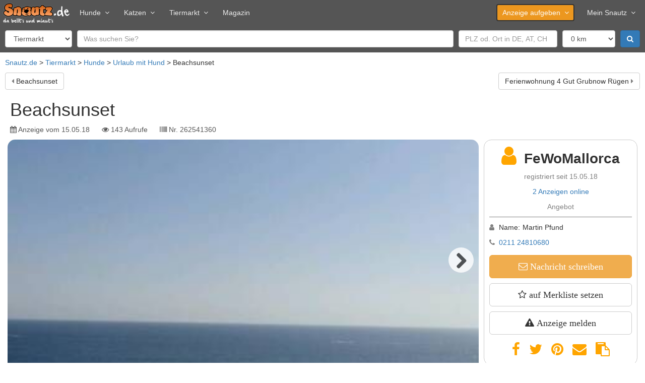

--- FILE ---
content_type: text/html; charset=utf-8
request_url: https://www.snautz.de/a/urlaub/beachsunset-262541360
body_size: 14290
content:
<!DOCTYPE html>
<html lang="de" dir="ltr">
<head>
  <link rel="profile" href="http://www.w3.org/1999/xhtml/vocab" />
  <meta name="viewport" content="width=device-width, initial-scale=1.0">
  <!--[if IE]><![endif]-->
<link rel="dns-prefetch" href="//cdntrf.com" />
<link rel="preconnect" href="//cdntrf.com" />
<link rel="dns-prefetch" href="//cdn.opencmp.net" />
<link rel="preconnect" href="//cdn.opencmp.net" />
<link rel="dns-prefetch" href="//www.googletagmanager.com" />
<link rel="preconnect" href="//www.googletagmanager.com" />
<meta http-equiv="Content-Type" content="text/html; charset=utf-8" />
<meta property="og:title" content="Beachsunset in Andratx ()" />
<meta property="og:site_name" content="Snautz.de" />
<meta property="og:url" content="https://www.snautz.de/a/urlaub/beachsunset-262541360" />
<meta property="og:image" content="https://bilder.snautz.de/styles/n800/s3/anzeigen/262/541/262541360-dFUefQFb.jpg" />
<meta property="og:type" content="product" />
<meta property="vr:published_time" content="2018-05-15T13:36:20Z" />
<link rel="shortcut icon" href="https://www.snautz.de/sites/all/themes/custom/snautz_bootstrap/favicon.ico" type="image/vnd.microsoft.icon" />
<meta name="description" content="* *Traumurlaub auf der schönsten Insel * * * * * Hunde die Allergiker freundlich gelten sind herzlich willkommen * * * Traumhafter unschlagbarer 180° Meerblick, kristallklares Meer, Berge, traumhafte…" />
<meta name="robots" content="index, follow" />
<link rel="canonical" href="https://www.snautz.de/a/urlaub/beachsunset-262541360" />
  <title>Beachsunset in Andratx ▷ Snautz</title>
  <link type="text/css" rel="stylesheet" href="/sites/default/files/advagg_css/css__9cWqptSUNYq5YedfIwh33VxtugFVWjDdEsblT8GhLKI__quUjyhSfbEukHj8a0hYvzm9VTmPALmSZvA0xfM_Oxzo__aT6c5wyu53Cs4SYLezwJ-D1Tmyhdm6TI2zC6PhWTc4U.css" media="all" />
<link type="text/css" rel="stylesheet" href="/sites/default/files/advagg_css/css__umS_7iB8OLqD-AIc28jz7stMtgRnPBrMHXbg802aJVI__42_FYiRnR5OQaV2U3Sr9cY21EIjnMGdJsPXMEFLQPCo__aT6c5wyu53Cs4SYLezwJ-D1Tmyhdm6TI2zC6PhWTc4U.css" media="all" />
<link type="text/css" rel="stylesheet" href="/sites/default/files/advagg_css/css__T7twZATSz9YDtA4CEs3XoRq-lmvsWC1-9rzLrGpoWuY__jYMOyCwkeeWX4KvLeu7GhjzHVkW5HDKp2hWWBDkyRSE__aT6c5wyu53Cs4SYLezwJ-D1Tmyhdm6TI2zC6PhWTc4U.css" media="all" />
<link type="text/css" rel="stylesheet" href="/sites/default/files/advagg_css/css__p_06CBssyTtyrl8_9Q0ddnf0s0rOuIbCVqiOY_0oW2M__ZB0pIDp6mLgUpiGBtQQnkDztKvgnNTJs5BQZtDb64rs__aT6c5wyu53Cs4SYLezwJ-D1Tmyhdm6TI2zC6PhWTc4U.css" media="all" />
<link type="text/css" rel="stylesheet" href="/sites/default/files/advagg_css/css__gFBpwt6LjQUYSGcSynf3nB3BwLi3JixQxCnfgLdHJbQ__6DC03O89uvO1ZTbbOmMal6QnvQjg2WlDxqG72HugmF0__aT6c5wyu53Cs4SYLezwJ-D1Tmyhdm6TI2zC6PhWTc4U.css" media="all" />
<link type="text/css" rel="stylesheet" href="/sites/default/files/advagg_css/css__bRvUVWV7eLZswfOsLJxh6dJYDOFIiT0DP_wBZEovclU__VpofnSiNG_OQ-viPw-ZVJ0HTKK6uYJRoVQKgzGF8PC8__aT6c5wyu53Cs4SYLezwJ-D1Tmyhdm6TI2zC6PhWTc4U.css" media="all" />
<link type="text/css" rel="stylesheet" href="/sites/default/files/advagg_css/css__NTCeQ3FKrwpqECmG1f6XLl1L43AgTnzfXxCaeIfpBjc__D_EUHDAfEQdxcLiSDY7hREUWkG1Ge56_h2z3Er8V188__aT6c5wyu53Cs4SYLezwJ-D1Tmyhdm6TI2zC6PhWTc4U.css" media="all" />
<link type="text/css" rel="stylesheet" href="/sites/default/files/advagg_css/css__x94EuVEyZh7cUrns7OGNLJ0OujOdupMP3bAbP2D6ViM__FviX13FUB-Ppa2XB29BUIJQZ1Wg-F5XiDE7XD5y7mjQ__aT6c5wyu53Cs4SYLezwJ-D1Tmyhdm6TI2zC6PhWTc4U.css" media="all" />
<link type="text/css" rel="stylesheet" href="https://cdntrf.com/css/snautz.de.css" media="all" />
<link type="text/css" rel="stylesheet" href="/sites/default/files/advagg_css/css__CmK5hblH2b1r5tVfCzTtd8tkg9kSRWCmqPcMkaTErTI__MEFVnOUn9EKvOridom5NoJL5pU4YeeMFoeI1MO3xOV4__aT6c5wyu53Cs4SYLezwJ-D1Tmyhdm6TI2zC6PhWTc4U.css" media="all" />
<link type="text/css" rel="stylesheet" href="/sites/default/files/advagg_css/css__NxjGzF4n_5dbPmK4OBNdzP5zDKJUb5hYPWzPc9k0rdo__FaUTKX-4xHyqsopWIzY4xP5OCJu4mU2ASufc3Tm3R84__aT6c5wyu53Cs4SYLezwJ-D1Tmyhdm6TI2zC6PhWTc4U.css" media="all" />
<link type="text/css" rel="stylesheet" href="/sites/default/files/advagg_css/css__Tj2CzsUL_MgS6T92bqg9HastFqHCwI0RcxUUC-aWRd8__vnEXWi1F5OQkYa79BesqDZVMtrkp_htpoYiQ075PpfI__aT6c5wyu53Cs4SYLezwJ-D1Tmyhdm6TI2zC6PhWTc4U.css" media="all" />
<link type="text/css" rel="stylesheet" href="/sites/default/files/advagg_css/css__uQyLfuxN7cU6A0Hou9-SqcB_Xm3Z3DZMxvOiie3NQHs__k-xQIrJgpJer7rGeVtEQkkfhXEVGgntDsKVsDH4Rwys__aT6c5wyu53Cs4SYLezwJ-D1Tmyhdm6TI2zC6PhWTc4U.css" media="all" />
<link type="text/css" rel="stylesheet" href="/sites/all/themes/custom/snautz_bootstrap/css/font-awesome.css?t9ir7b" media="all" />
<link type="text/css" rel="stylesheet" href="/sites/default/files/advagg_css/css__6zBh2wGnIaqA5fCdEfsi_CduH08EBTbRHZCmKxSmcrQ__k5lQ3mNxZnhwYRU8KTP11qgLYmhu9CDxpRnjFN5yca0__aT6c5wyu53Cs4SYLezwJ-D1Tmyhdm6TI2zC6PhWTc4U.css" media="all" />
  <script src="/sites/default/files/advagg_js/js__6jXNzWqaGAGxRzYR67Gb8-P-1otXnhTgmpniIS0W_ek__Q7lSYgpjXbvsuMK3mJ1dt1Yl-WkU5aSQuvaBpAZ45bc__aT6c5wyu53Cs4SYLezwJ-D1Tmyhdm6TI2zC6PhWTc4U.js"></script>
<script src="/sites/default/files/advagg_js/js__g2vbduEWl3Yzxf0MlQTJKaIrc1_s8P1u1A5hAaSqIJs__CQrRvz5wH0mSS5PRUh4ly53uyZyTT0qBKx456T77iQk__aT6c5wyu53Cs4SYLezwJ-D1Tmyhdm6TI2zC6PhWTc4U.js"></script>
<script src="/sites/default/files/advagg_js/js__RPyYfJ4hDepGgZWtp1VbdI9yRaaKhnupkp97kCqBx00___VKZphQ1g0R1q7NLg3c5j8TW51VAlZJ6OKVG4z51ylM__aT6c5wyu53Cs4SYLezwJ-D1Tmyhdm6TI2zC6PhWTc4U.js"></script>
<script src="/sites/default/files/advagg_js/js__cXDMb5AiRHLlnGmGWdNt2XYC4QTrap97dKR5oVs_Nm8__XutK1tuRdUEaX6eUJYxIm1DSc2aXdxe1wiGIWzgQ4hg__aT6c5wyu53Cs4SYLezwJ-D1Tmyhdm6TI2zC6PhWTc4U.js"></script>
<script src="/sites/default/files/advagg_js/js__zl2sRK88gRZoHCgXK3bBZYpGVSJdmogWO2XHzsWfgWA__3oybPW7k2-wxGxkOCIkmZ89e3KXgFpiUyylLJ26grLg__aT6c5wyu53Cs4SYLezwJ-D1Tmyhdm6TI2zC6PhWTc4U.js"></script>
<script src="/sites/default/files/advagg_js/js__4AC5116BrhIMHonALvLAAFIFbqkauYudPPXvbqoZJ_Q__5oUefaNqsx0QPSmfZ6qW0qYgFMJ4DHXbBC14Yb9kbYc__aT6c5wyu53Cs4SYLezwJ-D1Tmyhdm6TI2zC6PhWTc4U.js"></script>
<script src="/sites/default/files/advagg_js/js__rK18hrli4K58_nvqUZrn9dBH9DEQGvZWkhkOtQbmtMY__amxnuHoCTsCAvM4GU3SSkng3gV9CNTeLOgKrcxoFe18__aT6c5wyu53Cs4SYLezwJ-D1Tmyhdm6TI2zC6PhWTc4U.js"></script>
<script id="open-cmp-stub" data-domain="snautz.de" src="https://cdn.opencmp.net/tcf-v2/cmp-stub-latest.js"></script>
<script src="/sites/default/files/advagg_js/js__RW9xcyUY4rfDccWUoF8S038MrBCNX182MkQXO4_gvYg__hIg9EokcX1uBz9v980aPxjGY2T9DTgRr2euj0WiFZtY__aT6c5wyu53Cs4SYLezwJ-D1Tmyhdm6TI2zC6PhWTc4U.js"></script>
<script src="/sites/default/files/advagg_js/js__bWj4jab0eJjdsQW23EMWa3A_2CPPkZmWwIoyD7b_aeI__vsJ-sanyO1bGTnl_qLZdmvfKPFybf64Ts_qftzvGoi4__aT6c5wyu53Cs4SYLezwJ-D1Tmyhdm6TI2zC6PhWTc4U.js"></script>
<script async="async" id="trfAdSetup" data-traffectiveConf="{&quot;dfpAdUrl&quot;:&quot;\/307308315,22885804168\/snautz.de\/service\/expose&quot;,&quot;clientAlias&quot;:&quot;snautz&quot;,&quot;targeting&quot;:[{&quot;key&quot;:&quot;pagetype&quot;,&quot;values&quot;:null,&quot;value&quot;:&quot;expose&quot;},{&quot;key&quot;:&quot;category1&quot;,&quot;values&quot;:null,&quot;value&quot;:&quot;service&quot;},{&quot;key&quot;:&quot;zone&quot;,&quot;values&quot;:null,&quot;value&quot;:&quot;animals&quot;},{&quot;key&quot;:&quot;programmatic_ads&quot;,&quot;values&quot;:null,&quot;value&quot;:&quot;true&quot;},{&quot;key&quot;:&quot;ads&quot;,&quot;values&quot;:null,&quot;value&quot;:&quot;true&quot;},{&quot;key&quot;:&quot;language&quot;,&quot;values&quot;:null,&quot;value&quot;:&quot;de&quot;}]}" src="//cdntrf.com/snautz.de.js"></script>
<script src="/sites/default/files/advagg_js/js__s8U4h-MWNBI6diQPLlTdCrskNsStEJtLVMkOz38JtaE__ylK0MuvUp3iw58Kb5EEIOCfqKRtB8hwgsJFyQgeySyA__aT6c5wyu53Cs4SYLezwJ-D1Tmyhdm6TI2zC6PhWTc4U.js"></script>
<script src="https://www.googletagmanager.com/gtag/js?id=G-5E8LHM9L68" type="text/plain" data-cmp-script="" data-cmp-google-consent-mode=""></script>
<script>
<!--//--><![CDATA[//><!--
var gaIds=["G-5E8LHM9L68"];for(var i=0;i<gaIds.length;i++){var gaDisable="ga-disable-"+gaIds[i];window[gaDisable]=document.cookie.indexOf(gaDisable+"=true")>-1};window.dataLayer=window.dataLayer||[]
function gtag(){dataLayer.push(arguments)};gtag('consent','default',{ad_storage:'denied',ad_user_data:'denied',ad_personalization:'denied',analytics_storage:'denied'});if(typeof __tcfapi==='function')__tcfapi("addEventListener",2,function(tcData,success){if(success)gtag('consent','update',tcData.opencmp.googleConsent)});gtag("js",new Date());gtag("set","developer_id.dMDhkMT",true);gtag("config","G-5E8LHM9L68",{groups:"default",anonymize_ip:true,link_attribution:true});
//--><!]]>
</script>
<script src="/sites/default/files/advagg_js/js__ydVVXMiNqLRTkJLBxQy8l0E1QMR477nx8t6oYSTSqHI__K4qnvJt6XBWSe5w_MYm9Q9RWfKYb9_VhCCmlWEl0m2k__aT6c5wyu53Cs4SYLezwJ-D1Tmyhdm6TI2zC6PhWTc4U.js"></script>
<script src="/sites/default/files/advagg_js/js__fzcHtihTkN781z9m1gQfoxk-JDqbgaGedF8Xpd_N-mY__2MOkTkgKCbO6iA-1h-6c0DY2Md8HUhDfdxU0qWUbKAo__aT6c5wyu53Cs4SYLezwJ-D1Tmyhdm6TI2zC6PhWTc4U.js"></script>
<script src="/sites/default/files/advagg_js/js__lMCIO_gwoENlBigI2UOzOKkyG-EeUqOHrxnTec1I-HQ__BsaKROlqVoH1U-25O4BHSOvj0FOd9mpaW6cDEgy8HfE__aT6c5wyu53Cs4SYLezwJ-D1Tmyhdm6TI2zC6PhWTc4U.js"></script>
<script src="/sites/default/files/advagg_js/js__H92l5MhOfeZImHQWjrNIX4jp-iIyoY5Fa5v9TiMmwE8__qLumW7-u1e9f42aZMkmP9ojvn1h2-Vsct4oCWjsv20Q__aT6c5wyu53Cs4SYLezwJ-D1Tmyhdm6TI2zC6PhWTc4U.js"></script>
<script src="/sites/default/files/advagg_js/js__5UTFkthYhops1EcZdzQ0KdjCXpLiJRmRUq-H0TgnO_o__PbSVfIdmCy9Gcn6p_lv0OnR4vUC98hCU5jt_CM6CEA4__aT6c5wyu53Cs4SYLezwJ-D1Tmyhdm6TI2zC6PhWTc4U.js"></script>
<script src="/sites/default/files/advagg_js/js__GpbPZvy18p6Dk1yBn9IEPaYZY6UlBmZm3_EiVdCKTr4__6X8hlWabwWdNQxQoo9hZSA0bD1wXh0kSggthARSblL0__aT6c5wyu53Cs4SYLezwJ-D1Tmyhdm6TI2zC6PhWTc4U.js"></script>
<script src="/sites/default/files/advagg_js/js__54D3NKo_m0bD9xMrPHuoUFtjIWoSbU_tLAJkBG20eEI__xsfdF3pbcUi6rDjTRQ_jC8Xs-_RlZiaYHJVi6dqgaHM__aT6c5wyu53Cs4SYLezwJ-D1Tmyhdm6TI2zC6PhWTc4U.js"></script>
<script src="/sites/default/files/advagg_js/js__MZAPBJ4GvaSEJ4HTyjmOryTbmbq7IOuA34QngZQJayU__DvSScpBexH2b0al9OuD9DuBdl_ekCJLTX1IX6ZORuIg__aT6c5wyu53Cs4SYLezwJ-D1Tmyhdm6TI2zC6PhWTc4U.js"></script>
<script src="/sites/default/files/advagg_js/js__-j33HM5pR7EaXNP0_IIRpLhB2E-y24ZnRjRzZ9NHxNU__mrArwSTL6Ys68_y7Bl6G-QfcTe_19aanxfiq3UfUwwQ__aT6c5wyu53Cs4SYLezwJ-D1Tmyhdm6TI2zC6PhWTc4U.js"></script>
<script src="/sites/default/files/advagg_js/js__S7QzHXuFzXCQnZWJqRI7O1Csaow5IODunSZvMGSLOy4___4igOTUaSNDQftMIEl9mlVDYVno4yF03vAiygaFiq54__aT6c5wyu53Cs4SYLezwJ-D1Tmyhdm6TI2zC6PhWTc4U.js"></script>
<script src="/sites/default/files/advagg_js/js__P2Md9wK_6nAOPdUXg-VQroeNwyZXMMT3ABr-RViQfac__KDFmQHcaWSpKWZHjgzmZFRs6GXviSZglBSipESELiug__aT6c5wyu53Cs4SYLezwJ-D1Tmyhdm6TI2zC6PhWTc4U.js"></script>
<script src="/sites/default/files/advagg_js/js__f6SW_O7XhsGz8NTDHcmMadmJwGepxv2G4CHieteIpX4__KA0i5qkJmnX74Jlc6QuWNH4FnDNjgYCiqT5S7xmg5iY__aT6c5wyu53Cs4SYLezwJ-D1Tmyhdm6TI2zC6PhWTc4U.js"></script>
<script src="/sites/default/files/advagg_js/js__aTK1CQ1oLzsr0n86yT3FEJDPod13y2CFmOEOqWU-SFc__ConSqmsbObe5t8ysOVPMZbNFcfzLTvEqgv2xmAeHz_s__aT6c5wyu53Cs4SYLezwJ-D1Tmyhdm6TI2zC6PhWTc4U.js"></script>
<script src="/sites/default/files/advagg_js/js__k2A6sBlJkaSKPzBvSC6BmdupGpa7fDJKu1yBg0SNenU__t6qQy4SxuLRLpyBSvO3Eoc8SRHSqO7WPYZahYoFw5TY__aT6c5wyu53Cs4SYLezwJ-D1Tmyhdm6TI2zC6PhWTc4U.js"></script>
<script src="/sites/default/files/advagg_js/js__6ib8TEa0QZ8iBvkrzRE1cohMJ-0PqCeOk-Te_Ge9lpE__Iepae2u4W2svJpy941x6-e1c5q9tHEuz8coe5jVyq_w__aT6c5wyu53Cs4SYLezwJ-D1Tmyhdm6TI2zC6PhWTc4U.js"></script>
<script>
<!--//--><![CDATA[//><!--
jQuery.extend(Drupal.settings,{"basePath":"\/","pathPrefix":"","setHasJsCookie":0,"ajaxPageState":{"theme":"snautz_bootstrap","theme_token":"ZM7IxT8dGbqkYuNqtteT5LeYa-nBwLjHxBB5oEYz15k","jquery_version":"2.1","jquery_version_token":"n8Y19HJANIdZH95TpBBy9WeUhXkT3WICx83FkxLqhO4","css":{"modules\/system\/system.base.css":1,"misc\/ui\/jquery.ui.core.css":1,"misc\/ui\/jquery.ui.theme.css":1,"misc\/ui\/jquery.ui.menu.css":1,"misc\/ui\/jquery.ui.autocomplete.css":1,"misc\/ui\/jquery.ui.tooltip.css":1,"modules\/field\/theme\/field.css":1,"modules\/node\/node.css":1,"sites\/all\/modules\/contrib\/views\/css\/views.css":1,"sites\/all\/modules\/contrib\/ckeditor\/css\/ckeditor.css":1,"sites\/all\/modules\/contrib\/ctools\/css\/ctools.css":1,"sites\/all\/modules\/contrib\/panels\/css\/panels.css":1,"https:\/\/cdntrf.com\/css\/snautz.de.css":1,"sites\/all\/libraries\/meganavbar\/assets\/css\/MegaNavbar.css":1,"sites\/all\/libraries\/meganavbar\/assets\/css\/skins\/navbar-inverse-light.css":1,"sites\/all\/libraries\/meganavbar\/assets\/plugins\/simple-line-icons\/simple-line-icons.css":1,"sites\/all\/libraries\/flexslider\/flexslider.css":1,"sites\/all\/modules\/contrib\/date\/date_api\/date.css":1,"sites\/all\/libraries\/intl-tel-input\/build\/css\/intlTelInput.min.css":1,"sites\/all\/themes\/custom\/snautz_bootstrap\/css\/font-awesome.css":1,"sites\/all\/themes\/custom\/snautz_bootstrap\/css\/style.css":1},"js":{"sites\/all\/themes\/contrib\/bootstrap\/js\/bootstrap.js":1,"sites\/all\/modules\/contrib\/jquery_update\/replace\/jquery\/2.2\/jquery.min.js":1,"misc\/jquery-extend-3.4.0.js":1,"misc\/jquery-html-prefilter-3.5.0-backport.js":1,"misc\/jquery.once.js":1,"misc\/drupal.js":1,"sites\/all\/modules\/contrib\/jquery_update\/js\/jquery_browser.js":1,"sites\/all\/modules\/contrib\/jquery_update\/replace\/ui\/ui\/minified\/jquery.ui.core.min.js":1,"sites\/all\/modules\/contrib\/jquery_update\/replace\/ui\/ui\/minified\/jquery.ui.widget.min.js":1,"sites\/all\/modules\/contrib\/jquery_update\/replace\/ui\/ui\/minified\/jquery.ui.position.min.js":1,"misc\/ui\/jquery.ui.position-1.13.0-backport.js":1,"sites\/all\/modules\/contrib\/jquery_update\/replace\/ui\/ui\/minified\/jquery.ui.menu.min.js":1,"sites\/all\/modules\/contrib\/jquery_update\/replace\/ui\/ui\/minified\/jquery.ui.autocomplete.min.js":1,"sites\/all\/modules\/contrib\/jquery_update\/replace\/ui\/ui\/minified\/jquery.ui.tooltip.min.js":1,"sites\/all\/modules\/contrib\/jquery_update\/replace\/ui\/external\/jquery.cookie.js":1,"sites\/all\/modules\/contrib\/jquery_update\/replace\/jquery.form\/4\/jquery.form.min.js":1,"misc\/states.js":1,"misc\/form-single-submit.js":1,"misc\/ajax.js":1,"sites\/all\/modules\/contrib\/jquery_update\/js\/jquery_update.js":1,"https:\/\/cdn.opencmp.net\/tcf-v2\/cmp-stub-latest.js":1,"sites\/all\/modules\/custom\/sn_privacy\/js\/tc-string-parse.min.js":1,"sites\/all\/modules\/contrib\/entityreference\/js\/entityreference.js":1,"sites\/all\/modules\/custom\/sn_ads\/js\/revive.js":1,"sites\/all\/modules\/custom\/sn_analytics\/js\/ga.js":1,"sites\/all\/modules\/custom\/sn_common\/js\/global.js":1,"\/\/cdntrf.com\/snautz.de.js":1,"public:\/\/languages\/de_Cea7F_PrmbyD-n_a67WxkxfisX1RgO2PnUP_ssiTDoU.js":1,"sites\/all\/libraries\/lazysizes\/lazysizes.min.js":1,"sites\/all\/modules\/contrib\/google_analytics\/googleanalytics.js":1,"https:\/\/www.googletagmanager.com\/gtag\/js?id=G-5E8LHM9L68":1,"sites\/all\/modules\/custom\/sn_classified_report\/js\/report.js":1,"sites\/all\/modules\/custom\/sn_meganavbar\/js\/sn_meganavbar.js":1,"sites\/all\/modules\/custom\/sn_search\/js\/search.js":1,"sites\/all\/modules\/contrib\/field_group\/field_group.js":1,"sites\/all\/modules\/custom\/sn_seo\/js\/msk.js":1,"sites\/all\/modules\/custom\/sn_classifieds\/js\/sn_classifieds.js":1,"sites\/all\/libraries\/flexslider\/jquery.flexslider.js":1,"sites\/all\/modules\/custom\/sn_common\/js\/slider.js":1,"sites\/all\/modules\/custom\/sn_common\/js\/tooltip.js":1,"misc\/textarea.js":1,"sites\/all\/themes\/contrib\/bootstrap\/js\/misc\/_progress.js":1,"sites\/all\/modules\/custom\/sn_common\/js\/phone.js":1,"sites\/all\/libraries\/intl-tel-input\/build\/js\/intlTelInput.min.js":1,"sites\/all\/modules\/custom\/sn_ads\/sn_ads_traffective\/js\/traffective.js":1,"sites\/all\/themes\/custom\/snautz_bootstrap\/bootstrap\/assets\/javascripts\/bootstrap\/affix.js":1,"sites\/all\/themes\/custom\/snautz_bootstrap\/bootstrap\/assets\/javascripts\/bootstrap\/alert.js":1,"sites\/all\/themes\/custom\/snautz_bootstrap\/bootstrap\/assets\/javascripts\/bootstrap\/button.js":1,"sites\/all\/themes\/custom\/snautz_bootstrap\/bootstrap\/assets\/javascripts\/bootstrap\/carousel.js":1,"sites\/all\/themes\/custom\/snautz_bootstrap\/bootstrap\/assets\/javascripts\/bootstrap\/collapse.js":1,"sites\/all\/themes\/custom\/snautz_bootstrap\/bootstrap\/assets\/javascripts\/bootstrap\/dropdown.js":1,"sites\/all\/themes\/custom\/snautz_bootstrap\/bootstrap\/assets\/javascripts\/bootstrap\/modal.js":1,"sites\/all\/themes\/custom\/snautz_bootstrap\/bootstrap\/assets\/javascripts\/bootstrap\/scrollspy.js":1,"sites\/all\/themes\/custom\/snautz_bootstrap\/bootstrap\/assets\/javascripts\/bootstrap\/tab.js":1,"sites\/all\/themes\/custom\/snautz_bootstrap\/bootstrap\/assets\/javascripts\/bootstrap\/transition.js":1,"sites\/all\/themes\/contrib\/bootstrap\/js\/misc\/ajax.js":1,"sites\/all\/themes\/contrib\/bootstrap\/js\/misc\/states.js":1}},"ads":{"traffective":1,"header":"below","server":"ads.snautz.de","revive_id":"a8fdb80177c507335eb4ce7f675813de"},"googleanalytics":{"account":["G-5E8LHM9L68"],"trackOutbound":1,"trackMailto":1,"trackDownload":1,"trackDownloadExtensions":"7z|aac|arc|arj|asf|asx|avi|bin|csv|doc(x|m)?|dot(x|m)?|exe|flv|gif|gz|gzip|hqx|jar|jpe?g|js|mp(2|3|4|e?g)|mov(ie)?|msi|msp|pdf|phps|png|ppt(x|m)?|pot(x|m)?|pps(x|m)?|ppam|sld(x|m)?|thmx|qtm?|ra(m|r)?|sea|sit|tar|tgz|torrent|txt|wav|wma|wmv|wpd|xls(x|m|b)?|xlt(x|m)|xlam|xml|z|zip"},"states":{"#edit-field-geo-latlon":{"visible":{":input[name=\u0022scope\u0022]":{"value":"ads"}}},"#edit-field-geo-latlon-op":{"visible":{":input[name=\u0022scope\u0022]":{"value":"ads"}}},"#edit-field-geo-latlon--2":{"visible":{":input[name=\u0022field_geo_latlon_op\u0022],dummy-empty":{"!value":"empty"},":input[name=\u0022field_geo_latlon_op\u0022],dummy-not-empty":{"!value":"not empty"}}}},"urlIsAjaxTrusted":{"\/tiermarkt":true,"\/":true,"\/system\/ajax":true,"\/a\/urlaub\/beachsunset-262541360":true},"field_group":{"fieldset":"full","html-element":"full"},"views_multi_field_filter":{"filters":[],"date_fields":[]},"better_exposed_filters":{"views":{"classified_search":{"displays":{"owner_other":{"filters":{"s":{"required":false},"field_geo_latlon":{"required":false},"field_location_postal_code":{"required":false},"field_location_country_name":{"required":false}}}}},"classified_lists":{"displays":{"related":{"filters":[]}}}}},"ajax":{"edit-submit":{"callback":"sn_user_chat_classified_form_ajax","wrapper":"msg-form","event":"mousedown","keypress":true,"prevent":"click","url":"\/system\/ajax","submit":{"_triggering_element_name":"op","_triggering_element_value":"Absenden"}}},"bootstrap":{"anchorsFix":"0","anchorsSmoothScrolling":"0","formHasError":1,"popoverEnabled":1,"popoverOptions":{"animation":1,"html":0,"placement":"right","selector":"","trigger":"click","triggerAutoclose":1,"title":"","content":"","delay":0,"container":"body"},"tooltipEnabled":1,"tooltipOptions":{"animation":1,"html":0,"placement":"auto left","selector":"","trigger":"focus hover","delay":0,"container":"body"}}});
//--><!]]>
</script>
  <meta name="google-site-verification" content="VBs31MpiA5YI9Aci1PUqfShuX74Q3OTD4jGyph9kEGg" />
</head>
<body class="html not-front not-logged-in no-sidebars page-node page-node- node-type-vacation">
    
<header>
  <div class="ad-header">
  <script>
    if (jQuery(window).width() > 970 && (!Drupal.settings.ads.hasOwnProperty('header') || Drupal.settings.ads.header == 'above')) {
            OA_showX(37);
          }
  </script>
</div>

  <nav class="navbar navbar-inverse-light menu-lg dropdown-onhover no-fix no-active-arrow no-open-arrow" role="navigation" id="top-navbar">
  <div class="container-fluid">  <!-- class="container-fluid" for full width layout, or use class="container" for boxed layout -->
    <div class="navbar-header">
      <button type="button" class="navbar-toggle" data-toggle="collapse" data-target="#MegaNavbar">
        <span class="icon-bar"></span><span class="icon-bar"></span><span class="icon-bar"></span>
      </button>
            <a class="navbar-brand navbar-left" href="/">
        <img src="https://www.snautz.de/sites/all/themes/custom/snautz_bootstrap/logo.png" width="133" height="40" alt="Startseite" />
      </a>
          </div>
    <div class="collapse navbar-collapse" id="MegaNavbar">
      <ul class="nav navbar-nav navbar-left">
        <li class="dropdown-short">
<a href="/hunde" class="dropdown-el">Hunde<span class="caret"></span></a><a class="dropdown-toggle collapsed"><span class="caret"></span></a><ul class="dropdown-menu" >
  <li>
<a href="/tiermarkt/hunde" class="">Hundemarkt</a></li>

<li>
<a href="/hunde/hunderassen" class="">Hunderassen</a></li>
</ul>
</li>

<li class="dropdown-short">
<a href="/katzen" class="dropdown-el">Katzen<span class="caret"></span></a><a class="dropdown-toggle collapsed"><span class="caret"></span></a><ul class="dropdown-menu" >
  <li>
<a href="/tiermarkt/katzen" class="">Katzenmarkt</a></li>

<li>
<a href="/katzen/katzenrassen" class="">Katzenrassen</a></li>
</ul>
</li>

<li class="dropdown-short">
<a href="/tiermarkt" class="dropdown-el">Tiermarkt<span class="caret"></span></a><a class="dropdown-toggle collapsed"><span class="caret"></span></a><ul class="dropdown-menu" >
  <li>
<a href="/tiermarkt/hunde" class="">Hundemarkt</a></li>

<li>
<a href="/tiermarkt/katzen" class="">Katzenmarkt</a></li>

<li>
<a href="/tiermarkt/service" class="">Dienstleistungen</a></li>

<li>
<a href="/inserieren" class="">kostenlos inserieren</a></li>
</ul>
</li>

<li>
<a href="/magazin" class="">Magazin</a></li>
      </ul>
            <ul class="nav navbar-nav navbar-right">
        <li class="dropdown-short">
<a href="/inserieren" class="btn dropdown-el">Anzeige aufgeben<span class="caret"></span></a><a class="dropdown-toggle collapsed"><span class="caret"></span></a><ul class="dropdown-menu" >
  <li>
<a href="/inserieren/hund" class="">Hund</a></li>

<li>
<a href="/inserieren/hundezuechter" class="">Hundezüchter</a></li>

<li>
<a href="/inserieren/katze" class="">Katze</a></li>

<li>
<a href="/inserieren/katzenzuechter" class="">Katzenzüchter</a></li>

<li>
<a href="/inserieren/dienstleistung" class="">Dienstleistung</a></li>

<li>
<a href="/inserieren/urlaub" class="">Urlaub</a></li>

<li>
<a href="/inserieren/veranstaltung" class="">Veranstaltung</a></li>
</ul>
</li>

<li class="dropdown-short">
<a href="/meinsnautz" class=" dropdown-el">Mein Snautz<span class="caret"></span></a><a class="dropdown-toggle collapsed"><span class="caret"></span></a><ul class="dropdown-menu" >
  <li>
<a href="/meinsnautz" class="">Einloggen</a></li>

<li>
<a href="/registrieren" class="">Registrieren</a></li>
</ul>
</li>
              </ul>
          </div>
  </div>
</nav>
  
  <form class="tiny" action="/tiermarkt" method="post" id="sn-search-form" accept-charset="UTF-8"><div><div class="form-item form-item-scope form-type-select form-group"><select class="form-control form-select" id="edit-scope" name="scope"><option value="ads" selected="selected">Tiermarkt</option><option value="magazine">Magazin</option><option value="dog_breeds">Hunderassen</option><option value="cat_breeds">Katzenrassen</option></select></div><div class="form-item form-item-s form-type-textfield form-group"><input placeholder="Was suchen Sie?" class="form-control form-text" type="text" id="edit-s" name="s" value="" size="50" maxlength="128" /></div><div class="form-item form-item-field-geo-latlon form-type-textfield form-group"><input placeholder="PLZ od. Ort in DE, AT, CH" class="form-control form-text" type="text" id="edit-field-geo-latlon" name="field_geo_latlon" value="" size="20" maxlength="128" /></div><div class="form-item form-item-field-geo-latlon-op form-type-select form-group"><select class="form-control form-select" id="edit-field-geo-latlon-op" name="field_geo_latlon_op"><option value="-">0 km</option><option value="10">+ 10 km</option><option value="20">+ 20 km</option><option value="50">+ 50 km</option><option value="100">+ 100 km</option><option value="200">+ 200 km</option><option value="500">+ 500 km</option></select></div><input type="hidden" name="cord" value="" />
<input type="hidden" name="county" value="" />
<input type="hidden" name="province" value="" />
<input type="hidden" name="country" value="" />
<input type="hidden" name="submitted" value="1" />
<button class="fa fa-search btn-primary btn form-submit" type="submit" id="edit-submit--3" name="op" value=""></button>
<input type="hidden" name="form_build_id" value="form-iP7EEv-qnQiXlShXDnlAUMyh-BWpfBYxY712vuwwpE0" />
<input type="hidden" name="form_id" value="sn_search_form" />
</div></form>
  
  </header>
<div class="wall">
  <div class="wall-width"></div>
  <div class="wall-left">
      </div>

  <div class="wall-right">
    <div class="ad-outside-right">
  <script>
    if (jQuery(window).width() > 1189) {
            OA_showX(32);
          }
  </script>
</div>
  </div>

  <div class="wall-center">
    <div class="ad-header-below">
  <script>
    if ((!Drupal.settings.ads.hasOwnProperty('header') || Drupal.settings.ads.header == 'below') && (!Drupal.settings.ads.hasOwnProperty('traffective') || Drupal.settings.ads.traffective == 0 || Drupal.settings.ads.traffective == 1 && jQuery(window).width() > 768)) {
            OA_showX(38);
          }
  </script>
</div>

    <header role="banner" id="page-header">
      
          </header> <!-- /#page-header -->

    <div class="row">
      <ol class="breadcrumb"><li><a href="/">Snautz.de</a></li>
<li><a href="/tiermarkt">Tiermarkt</a></li>
<li><a href="/tiermarkt/hunde">Hunde</a></li>
<li><a href="/tiermarkt/hunde/urlaub">Urlaub mit Hund</a></li>
<li class="active">Beachsunset</li>
</ol>
      
      <section class="col-sm-12">
                                                                                            <div class="region region-content">
    <section id="block-system-main" class="block block-system clearfix">

      
  <article class="classified node node-vacation image clearfix">
    <div class="row related-links">
  <div class="col-xs-4 col-md-5 text-left">
        <a href="/a/urlaub/beachsunset-262541316" class="nbr-left btn btn-default">Beachsunset</a>
      </div>
    <div class="col-xs-4 col-md-5 text-right col-xs-offset-4 col-md-offset-2">
          <a href="/a/urlaub/ferienwohnung-4-gut-grubnow-ruegen-262782471" class="nbr-right btn btn-default">Ferienwohnung 4 Gut Grubnow Rügen</a>
      </div>
</div>
  
  
  <h1>Beachsunset</h1>

  <div class="info">
            <span><i class="fa fa-calendar"></i> <span class="hidden-xs">Anzeige vom </span><span  class="date-display-single">15.05.18</span></span>
            <span><i class="fa fa-eye"></i> 143<span class="hidden-xs"> Aufrufe</span></span>
    <span><i class="fa fa-barcode"></i> <span class="hidden-xs">Nr. </span>262541360</span>
  </div>

  <div class="content col-sm-9">
        <div class="lightbox-wrapper">
    <i class="fa fa-close lightbox-close" title="Schließen (ESC)"></i>
    <div id="image-slider-wrapper">
      <div id="image-slider">
        <div id="slider" class="flexslider node node-vacation image">
          <ul class="slides">
                      <li>
  <div class="slide">
    <div class="field field-classified-image field-label-hidden"><img class="lazyload" data-srcset="https://bilder.snautz.de/styles/n440/s3/anzeigen/262/541/262541360-dFUefQFb.jpg 440w, https://bilder.snautz.de/styles/n800/s3/anzeigen/262/541/262541360-dFUefQFb.jpg 800w" data-src="https://bilder.snautz.de/styles/n440/s3/anzeigen/262/541/262541360-dFUefQFb.jpg" data-sizes="auto" alt="Beachsunset" /></div>      </div>
</li>
                      <li>
  <div class="slide">
    <div class="field field-classified-image field-label-hidden"><img class="lazyload" data-srcset="https://bilder.snautz.de/styles/n440/s3/anzeigen/262/541/262541360-HjQZauzF.jpg 440w, https://bilder.snautz.de/styles/n800/s3/anzeigen/262/541/262541360-HjQZauzF.jpg 800w" data-src="https://bilder.snautz.de/styles/n440/s3/anzeigen/262/541/262541360-HjQZauzF.jpg" data-sizes="auto" alt="Beachsunset" /></div>      </div>
</li>
                      <li>
  <div class="slide">
    <div class="field field-classified-image field-label-hidden"><img class="lazyload" data-srcset="https://bilder.snautz.de/styles/n440/s3/anzeigen/262/541/262541360-CaFOWDGQ.jpg 440w, https://bilder.snautz.de/styles/n800/s3/anzeigen/262/541/262541360-CaFOWDGQ.jpg 800w" data-src="https://bilder.snautz.de/styles/n440/s3/anzeigen/262/541/262541360-CaFOWDGQ.jpg" data-sizes="auto" alt="Beachsunset" /></div>      </div>
</li>
                    </ul>
        </div>
      </div>
    </div>
    <div class="images">
      <div id="carousel" class="flexslider field field-classified-images field-label-above">
  <ul class="slides">
        <li data-width="375" data-height="375">
      <img data-src="https://bilder.snautz.de/styles/n120/s3/anzeigen/262/541/262541360-dFUefQFb.jpg" class="lazyload" width="375" height="375" alt="Vorschaubild 1"/>
    </li>
        <li data-width="375" data-height="375">
      <img data-src="https://bilder.snautz.de/styles/n120/s3/anzeigen/262/541/262541360-HjQZauzF.jpg" class="lazyload" width="375" height="375" alt="Vorschaubild 2"/>
    </li>
        <li data-width="560" data-height="359">
      <img data-src="https://bilder.snautz.de/styles/n120/s3/anzeigen/262/541/262541360-CaFOWDGQ.jpg" class="lazyload" width="560" height="359" alt="Vorschaubild 3"/>
    </li>
      </ul>
</div>
    </div>
    </div>
    
    <div class="location"><i class="fa fa-map-marker"></i>ES-07157 Andratx</div>    <div class="ad-classified-above-details">
    <script>
    OA_showX(61);
  </script>
  </div>
    <div class="details"><div class="field field-classified-category field-label-above"><div>Kategorie:</div><div><div>Urlaub mit Hund</div><div>Urlaub mit Haustier</div></div></div><div class="field field-vacation-lodging field-label-above"><div>Unterkunftsart:</div><div>Ferienwohnung</div></div><div class="field field-vacation-board field-label-above"><div>Verpflegung:</div><div>Selbstverpflegung</div></div><div class="field field-vacation-rooms field-label-above"><div>Zimmer:</div><div>3</div></div></div>    <div class="ad-classified-below-details">
    <script>
    OA_showX(62);
  </script>
  </div>
    <div class="field field-more-info field-label-hidden">* *Traumurlaub auf der schönsten Insel * *<br />
<br />
* * * Hunde die Allergiker freundlich gelten sind herzlich willkommen * * *<br />
<br />
Traumhafter unschlagbarer 180° Meerblick, kristallklares Meer, Berge, traumhafte Bucht, Strand, Apartment, privater Infinity Pool, Mallorca, Ferienwohnung, FeWo, ruhig Port d&#039;Andratx, Cala LLamp, private Terasse, eigener Meerblick-Balkon, Familienfreundlich<br />
<br />
Urlaubsparadies / Ferienwohnung in der Cala LLamp Port d&#039;Andratx Mallorca Berge Infinity Pool Meerblick Pool Strand privater Anbieter privater Parkplatz......<br />
<br />
An einem der romantischsten Plätze von Mallorca liegt diese lichtdurchflutete, 2 Schlafzimmer Wohnung. Aufwachen und direkt die herrliche Aussicht aufs Meer geniessen sowie in nur 4 Minuten ins Meer oder Salzwasserpool über den Klippen von Cala Llamp eintauchen.<br />
<br />
Die Traumanlage hat nur 9 Einheiten. Von hier aus ist man mit dem Auto in nur 4 Minuten in Porto Andratx wo sich ganzjährig der Jet Set tummelt. Ein kleiner Fischerhafen, viele Edelboutiquen, exklusive Restaurants und vieles mehr machen die Umgebung so attraktiv. Ein 18 Loch Golfplatz befindet sich ebenso in nur wenigen Minuten mit dem Auto entfernt. Palma ist über die Autobahn in 30 min erreichbar.<br />
<br />
Der Strand ist zu Fuß in 200 m erreichbar.<br />
<br />
Mietwagen - www.boschrentacar.com<br />
<br />
Privater Parkplatz<br />
<br />
Die komplett ausgestattete und perfekt vor Ort betreute Ferienwohnung in der Cala LLamp / Port d&#039;Andratx ( deutsch, englisch, französisch &amp; spanisch) lässt keine Wünsche offen.<br />
<br />
Sie verfügt über einen kombinierten Wohn - Essbereich, kostenloses W-lan, Flachbildfernseher, Klimagerät, Elektroheizung, 2 Doppelschlafzimmer (1 Schlafzimmer mit Doppelbett 1,60x2m und 1 Schlafzimmer mit 2 Einzelbetten 0,90x2m ), kostenloser Wandsafe, Handtücher &amp; Bettwäsche wird gestellt, 1 Bad mit bodenebener Dusche (Haarföhn &amp; Duschgelspender), überdachter Balkon mit freiem Meerblick, Sonnenmarkisen, Pool, Terasse, kostenlose Sonnenschirme &amp; Liegen für die Poolterasse, etc.......<br />
<br />
Die offene Küche ist sehr gut ausgestattet, u.a. Elektroherd mit Ceranfeld und kombiniert mit Mikrowelle, Kaffeemaschine, Toaster, Eierkocher, Wasserkocher, Kühlschrank mit Gefrierfach sowie einer Waschmaschine (Bügelbrett, Bügeleisen &amp; Wäscheständer vorhanden). Die Ferienwohnung liegt in der 1. Etage.<br />
<br />
Nur ca. 100m entfernt liegt der Beach Club mit einem großzügigen Meerwasser Pool, dieser ist kostenlos benutzbar.<br />
Liegen und Sonnenschirme im Beachclub Gran Folie in der Cala LLamp Port d&#039;Andratx gibt es gegen Gebühr (ca. 9€ pro Liege, pro Tag).<br />
<br />
Freizeitmöglichkeiten:<br />
Angeln, Bergsteigen, Bergwandern, Fahrradverleih, Fitness, Golf, Inliner fahren, Joggen, Kart fahren, Kultur, Minigolf, Mountainbiking, Museen, Nordic Walking, Outlet-Shopping, Radfahren/ Cycling, Reiten, Schifffahrt/Bootstour, Schwimmen, Segeln, Sehenswürdigkeiten, Surfen, Tauchen, Tennis, Wale beobachten, Wandern, Wasserski, Wellness, Windsurfen, etc.<br />
<br />
Der Preis ist abhängig von der Dauer und des Zeitraumes und ist ab 69,00 € / Tag für die Wohnung!!!!!<br />
<br />
Preisliste für 2018 pro Nacht für die Wohnung<br />
<br />
Belegung bis 4 Gäste<br />
<br />
01. 11. -31. 03. pro Nacht 69 Euro (ab 14 Nächten und mehr)<br />
01. 11. -31. 03. pro Nacht 79 Euro (bis 13 Nächte)<br />
01. 04. -31. 05. pro Nacht 109 Euro<br />
01. 06. -30. 06. pro Nacht 129 Euro<br />
01. 07. -31. 08. pro Nacht 139 Euro<br />
01. 09. -30. 09. pro Nacht 129 Euro<br />
01. 10. -31. 10. pro Nacht 119 Euro<br />
zzgl. 150 Euro für Reinigung/Wäsche (Handtücher, Küchentücher, Bettwäsche, WC -Papier, Duschgel, Flüssigseife, Küchenrolle, Waschmaschinentabs etc.)<br />
Schadenskaution 300 Euro<br />
<br />
Info &amp; Kontakt direkt beim Vermieter Martin Pfund</div>    <div class="field field-prices field-label-above"><div>Preisangaben:</div><div>* *Traumurlaub auf der schönsten Insel * *<br />
<br />
* * * Hunde die Allergiker freundlich gelten sind herzlich willkommen * * *<br />
<br />
Traumhafter unschlagbarer 180° Meerblick, kristallklares Meer, Berge, traumhafte Bucht, Strand, Apartment, privater Infinity Pool, Mallorca, Ferienwohnung, FeWo, ruhig Port d&#039;Andratx, Cala LLamp, private Terasse, eigener Meerblick-Balkon, Familienfreundlich<br />
<br />
Urlaubsparadies / Ferienwohnung in der Cala LLamp Port d&#039;Andratx Mallorca Berge Infinity Pool Meerblick Pool Strand privater Anbieter privater Parkplatz......<br />
<br />
An einem der romantischsten Plätze von Mallorca liegt diese lichtdurchflutete, 2 Schlafzimmer Wohnung. Aufwachen und direkt die herrliche Aussicht aufs Meer geniessen sowie in nur 4 Minuten ins Meer oder Salzwasserpool über den Klippen von Cala Llamp eintauchen.<br />
<br />
Die Traumanlage hat nur 9 Einheiten. Von hier aus ist man mit dem Auto in nur 4 Minuten in Porto Andratx wo sich ganzjährig der Jet Set tummelt. Ein kleiner Fischerhafen, viele Edelboutiquen, exklusive Restaurants und vieles mehr machen die Umgebung so attraktiv. Ein 18 Loch Golfplatz befindet sich ebenso in nur wenigen Minuten mit dem Auto entfernt. Palma ist über die Autobahn in 30 min erreichbar.<br />
<br />
Der Strand ist zu Fuß in 200 m erreichbar.<br />
<br />
Mietwagen - www.boschrentacar.com<br />
<br />
Privater Parkplatz<br />
<br />
Die komplett ausgestattete und perfekt vor Ort betreute Ferienwohnung in der Cala LLamp / Port d&#039;Andratx ( deutsch, englisch, französisch &amp; spanisch) lässt keine Wünsche offen.<br />
<br />
Sie verfügt über einen kombinierten Wohn - Essbereich, kostenloses W-lan, Flachbildfernseher, Klimagerät, Elektroheizung, 2 Doppelschlafzimmer (1 Schlafzimmer mit Doppelbett 1,60x2m und 1 Schlafzimmer mit 2 Einzelbetten 0,90x2m ), kostenloser Wandsafe, Handtücher &amp; Bettwäsche wird gestellt, 1 Bad mit bodenebener Dusche (Haarföhn &amp; Duschgelspender), überdachter Balkon mit freiem Meerblick, Sonnenmarkisen, Pool, Terasse, kostenlose Sonnenschirme &amp; Liegen für die Poolterasse, etc.......<br />
<br />
Die offene Küche ist sehr gut ausgestattet, u.a. Elektroherd mit Ceranfeld und kombiniert mit Mikrowelle, Kaffeemaschine, Toaster, Eierkocher, Wasserkocher, Kühlschrank mit Gefrierfach sowie einer Waschmaschine (Bügelbrett, Bügeleisen &amp; Wäscheständer vorhanden). Die Ferienwohnung liegt in der 1. Etage.<br />
<br />
Nur ca. 100m entfernt liegt der Beach Club mit einem großzügigen Meerwasser Pool, dieser ist kostenlos benutzbar.<br />
Liegen und Sonnenschirme im Beachclub Gran Folie in der Cala LLamp Port d&#039;Andratx gibt es gegen Gebühr (ca. 9€ pro Liege, pro Tag).<br />
<br />
Freizeitmöglichkeiten:<br />
Angeln, Bergsteigen, Bergwandern, Fahrradverleih, Fitness, Golf, Inliner fahren, Joggen, Kart fahren, Kultur, Minigolf, Mountainbiking, Museen, Nordic Walking, Outlet-Shopping, Radfahren/ Cycling, Reiten, Schifffahrt/Bootstour, Schwimmen, Segeln, Sehenswürdigkeiten, Surfen, Tauchen, Tennis, Wale beobachten, Wandern, Wasserski, Wellness, Windsurfen, etc.<br />
<br />
Der Preis ist abhängig von der Dauer und des Zeitraumes und ist ab 69,00 € / Tag für die Wohnung!!!!!<br />
<br />
Preisliste für 2018 pro Nacht für die Wohnung<br />
<br />
Belegung bis 4 Gäste<br />
<br />
01. 11. -31. 03. pro Nacht 69 Euro (ab 14 Nächten und mehr)<br />
01. 11. -31. 03. pro Nacht 79 Euro (bis 13 Nächte)<br />
01. 04. -31. 05. pro Nacht 109 Euro<br />
01. 06. -30. 06. pro Nacht 129 Euro<br />
01. 07. -31. 08. pro Nacht 139 Euro<br />
01. 09. -30. 09. pro Nacht 129 Euro<br />
01. 10. -31. 10. pro Nacht 119 Euro<br />
zzgl. 150 Euro für Reinigung/Wäsche (Handtücher, Küchentücher, Bettwäsche, WC -Papier, Duschgel, Flüssigseife, Küchenrolle, Waschmaschinentabs etc.)<br />
Schadenskaution 300 Euro<br />
<br />
Info &amp; Kontakt direkt beim Vermieter Martin Pfund</div></div>                <div class="view view-classified-search view-id-classified_search view-display-id-owner_other view-dom-id-4d026a3312e73ee5427b4073f51574c7 search">
          <div class="view-header clearfix">
        <div class="view-header-content">
      <div class="heading">Weitere Anzeigen dieses Anbieters</div>    </div>
  </div>

      <div class="view-filters">
      <form action="/" method="get" id="views-exposed-form-classified-search-owner-other" accept-charset="UTF-8"><div><!-- -->
</div></form>    </div>
  
  
      <div class="view-content">
      <ul class="results">
  <li class="cl ">
    <div class="row">
            <div class="title col-sm-8">
        <a class="watch fa fa-star-o mskd" rel="nofollow" title="auf Merkliste setzen" data-type="icon" data-h="L21laW5zbmF1dHo/bWVya2U9MjYyNTQxMzE2"></a>        <h2>          <span class="pos">1.</span> <a href="/a/urlaub/beachsunset-262541316">Beachsunset</a>        </h2>      </div>
      <div class="img col-xs-6 col-sm-4">
                        <a href="/a/urlaub/beachsunset-262541316"><img class="lazyload" data-srcset="https://bilder.snautz.de/styles/s200/s3/anzeigen/262/541/262541316-ZCFopM1u.jpg 200w, https://bilder.snautz.de/styles/s280/s3/anzeigen/262/541/262541316-ZCFopM1u.jpg 280w, https://bilder.snautz.de/styles/s400/s3/anzeigen/262/541/262541316-ZCFopM1u.jpg 400w" data-src="https://bilder.snautz.de/styles/s280/s3/anzeigen/262/541/262541316-ZCFopM1u.jpg" data-sizes="auto" width="280" height="210" alt="Beachsunset" /></a>
      </div>
      <div class="col-xs-6 col-sm-8 more-info">
        <div class="more-info-wrapper">
          <div class="more-info-content">
                        * *Traumurlaub auf der schönsten Insel * *

* * * Hunde die Allergiker freundlich gelten sind herzlich willkommen * * *

Traumhafter unschlagbarer 180° Meerblick, kristallklares Meer, Berge,…          </div>
        </div>
      </div>
      <div class="tags col-sm-8">
                <span class="tag">Urlaub mit Hund</span><span class="tag">Ferienwohnung</span>      </div>
      <div class="bottom clearfix col-sm-8 col-sm-push-4">
        <div class="location col-xs-12 col-sm-6">
          <i class="fa fa-map-marker"></i>
                    <span class="city2">
                        ES-07157            Andratx          </span>
                  </div>
        <div class="pills col-xs-12 col-sm-6">
                    
                              <span class="date"><i class="fa fa-calendar"></i> 15.05.18</span>
                  </div>
      </div>
    </div>
  </li>
  </ul>
    </div>
  
  
  
  
  
</div>    <a rel="nofollow" data-h="L3RpZXJtYXJrdC9leHRyYTpudXR6ZXItZmV3b21hbGxvcmNh" class="mskd">Alle Anzeigen dieses Anbieters</a>        <div class="ad-classified-below">
    <script>
    OA_showX(34);
  </script>
  </div>
  </div>
  <div class="col-sm-3">
        <div class="owner">
      <div class="name"><i class="fa fa-user"></i>FeWoMallorca</div>
      <div class="since">registriert seit 15.05.18</div>
      <div class="total-classifieds"><a rel="nofollow" data-h="L3RpZXJtYXJrdC9leHRyYTpudXR6ZXItZmV3b21hbGxvcmNh" class="mskd">2 Anzeigen online</a></div>
      <div class="type">
        Angebot              </div>
            <div class="person">
        <i class="fa fa-user"></i>
        <div>Name:</div><div>Martin Pfund</div>      </div>
                        <div class="phone">
        <i class="fa fa-phone"></i><a href="tel:0211 24810680">0211 24810680</a>      </div>
                                    <button type="button" id="send-message" class="fa fa-envelope-o btn btn-warning btn-lg btn-block"> Nachricht schreiben</button>
      <div id="chat-form-wrapper">
      <form action="/a/urlaub/beachsunset-262541360" method="post" id="msg-form" accept-charset="UTF-8"><div><input type="hidden" name="phone_country" value="" />
<input type="hidden" name="form_build_id" value="form-0tQHtBhsajP3A0V2dqExoOK4dmz8tTLnWmQxbQYZsfo" />
<input type="hidden" name="form_id" value="sn_user_chat_classified_form" />
<div class="form-item form-item-message form-type-textarea form-group"> <label class="control-label" for="edit-message">Nachricht <span class="form-required" title="Diese Angabe wird benötigt.">*</span></label>
<div class="form-textarea-wrapper resizable"><textarea class="form-control form-textarea required" id="edit-message" name="message" cols="60" rows="5"></textarea></div></div><div class="form-item form-item-name form-type-textfield form-group"> <label class="control-label" for="edit-name">Name <span class="form-required" title="Diese Angabe wird benötigt.">*</span></label>
<input class="form-control form-text required" type="text" id="edit-name" name="name" value="" size="100" maxlength="100" /></div><div class="form-item form-item-email form-type-emailfield form-group"> <label class="control-label" for="edit-email">E-Mail-Adresse <span class="form-required" title="Diese Angabe wird benötigt.">*</span></label>
<input class="form-control form-text form-email required" type="email" id="edit-email" name="email" value="" size="100" maxlength="255" /></div><div class="form-item form-item-phone form-type-telfield form-group"> <label class="control-label" for="edit-phone">Telefonnummer</label>
<input class="form-control form-text form-tel" type="tel" id="edit-phone" name="phone" value="" size="100" maxlength="100" /></div><p>Durch Nutzung dieser Funktion erklären Sie sich mit unseren <a href="/nutzungsbedingungen" target="_blank">Nutzungsbedingungen</a> und der <a href="/datenschutz" target="_blank">Datenschutzerklärung</a> einverstanden.</p><button type="submit" id="edit-submit" name="op" value="Absenden" class="btn btn-primary form-submit">Absenden</button>
</div></form>      </div>
            <a class="watch fa fa-star-o button btn btn-default btn-lg btn-block mskd" rel="nofollow" data-h="L21laW5zbmF1dHo/bWVya2U9MjYyNTQxMzYw"> auf Merkliste setzen</a>      <button type="button" id="report" class="fa fa-exclamation-triangle btn btn-default btn-lg btn-block"  data-id="262541360"> Anzeige melden</button>
            <div class="social">
        <a class="fa fa-facebook facebook" title="Seite bei Facebook teilen"></a>
        <a class="fa fa-twitter twitter" title="Seite bei Twitter teilen"></a>
        <a class="fa fa-pinterest pinterest" title="Seite bei Pinterest teilen"></a>
        <a class="fa fa-envelope email" title="Link als E-Mail versenden"></a>
        <a class="fa fa-clipboard clipboard" title="Link in die Zwischablage kopieren"></a>
      </div>
          </div>
    <div class="ad-classified-right">
    <script>
    OA_showX(33);
  </script>
  </div>
        <div class="related-classifieds">
  <div class="heading">Ähnliche Anzeigen</div>
    <a href="/a/urlaub/hundesporthotel-wolf-222571437" class="row">
    <div class="col-xs-4">
      <img class="lazyload" data-srcset="https://bilder.snautz.de/styles/s120/s3/anzeigen/222/571/222571437-lv2TLM81.jpg 120w, https://bilder.snautz.de/styles/s200/s3/anzeigen/222/571/222571437-lv2TLM81.jpg 200w, https://bilder.snautz.de/styles/s280/s3/anzeigen/222/571/222571437-lv2TLM81.jpg 280w" data-src="https://bilder.snautz.de/styles/s200/s3/anzeigen/222/571/222571437-lv2TLM81.jpg" data-sizes="auto" width="280" height="210" alt="Hundesporthotel Wolf" />    </div>
    <div class="text col-xs-8">
            <div class="title">Hundesporthotel Wolf</div>
                  <div class="location">
        <i class="fa fa-map-marker"></i>
        82487        Oberammergau      </div>
          </div>
  </a>
  <a href="/a/urlaub/haus-sommertraum-223576690" class="row">
    <div class="col-xs-4">
      <img class="lazyload" data-srcset="https://bilder.snautz.de/styles/s120/s3/anzeigen/223/576/223576690-PQmwvA6I.jpg 120w, https://bilder.snautz.de/styles/s200/s3/anzeigen/223/576/223576690-PQmwvA6I.jpg 200w, https://bilder.snautz.de/styles/s280/s3/anzeigen/223/576/223576690-PQmwvA6I.jpg 280w" data-src="https://bilder.snautz.de/styles/s200/s3/anzeigen/223/576/223576690-PQmwvA6I.jpg" data-sizes="auto" width="280" height="210" alt="Haus Sommertraum" />    </div>
    <div class="text col-xs-8">
            <div class="title">Haus Sommertraum</div>
                  <div class="location">
        <i class="fa fa-map-marker"></i>
        NL-4401 LC        Yerseke      </div>
          </div>
  </a>
  <a href="/a/urlaub/mas-de-perimont-haus-1-223682067" class="row">
    <div class="col-xs-4">
      <img class="lazyload" data-srcset="https://bilder.snautz.de/styles/s120/s3/anzeigen/223/682/223682067-xPpsaYsA.jpg 120w, https://bilder.snautz.de/styles/s200/s3/anzeigen/223/682/223682067-xPpsaYsA.jpg 200w, https://bilder.snautz.de/styles/s280/s3/anzeigen/223/682/223682067-xPpsaYsA.jpg 280w" data-src="https://bilder.snautz.de/styles/s200/s3/anzeigen/223/682/223682067-xPpsaYsA.jpg" data-sizes="auto" width="280" height="210" alt="mas de perimont Haus 1" />    </div>
    <div class="text col-xs-8">
            <div class="title">mas de perimont Haus 1</div>
                  <div class="location">
        <i class="fa fa-map-marker"></i>
        FR-11560        St.Pierre la mer      </div>
          </div>
  </a>
  <a href="/a/urlaub/mer-indigo-99-haus-2-223682152" class="row">
    <div class="col-xs-4">
      <img class="lazyload" data-srcset="https://bilder.snautz.de/styles/s120/s3/anzeigen/223/682/223682152-ySz5YNeX.jpg 120w, https://bilder.snautz.de/styles/s200/s3/anzeigen/223/682/223682152-ySz5YNeX.jpg 200w, https://bilder.snautz.de/styles/s280/s3/anzeigen/223/682/223682152-ySz5YNeX.jpg 280w" data-src="https://bilder.snautz.de/styles/s200/s3/anzeigen/223/682/223682152-ySz5YNeX.jpg" data-sizes="auto" width="280" height="210" alt="mer indigo 99 Haus 2" />    </div>
    <div class="text col-xs-8">
            <div class="title">mer indigo 99 Haus 2</div>
                  <div class="location">
        <i class="fa fa-map-marker"></i>
        FR-11560        St.Pierre la mer      </div>
          </div>
  </a>
  <a href="/a/urlaub/ferienwohnung-allertal-224019168" class="row">
    <div class="col-xs-4">
      <img class="lazyload" data-srcset="https://bilder.snautz.de/styles/s120/s3/anzeigen/224/019/224019168-L6Zh2ZxO.jpg 120w, https://bilder.snautz.de/styles/s200/s3/anzeigen/224/019/224019168-L6Zh2ZxO.jpg 200w, https://bilder.snautz.de/styles/s280/s3/anzeigen/224/019/224019168-L6Zh2ZxO.jpg 280w" data-src="https://bilder.snautz.de/styles/s200/s3/anzeigen/224/019/224019168-L6Zh2ZxO.jpg" data-sizes="auto" width="280" height="210" alt="Ferienwohnung Allertal" />    </div>
    <div class="text col-xs-8">
            <div class="title">Ferienwohnung Allertal</div>
                  <div class="location">
        <i class="fa fa-map-marker"></i>
        28832        Achim      </div>
          </div>
  </a>
  <a href="/a/urlaub/knusperhaeuschen-berchtesgaden-224130392" class="row">
    <div class="col-xs-4">
      <img class="lazyload" data-srcset="https://bilder.snautz.de/styles/s120/s3/anzeigen/224/130/224130392-DgbyJg4D.jpg 120w, https://bilder.snautz.de/styles/s200/s3/anzeigen/224/130/224130392-DgbyJg4D.jpg 200w, https://bilder.snautz.de/styles/s280/s3/anzeigen/224/130/224130392-DgbyJg4D.jpg 280w" data-src="https://bilder.snautz.de/styles/s200/s3/anzeigen/224/130/224130392-DgbyJg4D.jpg" data-sizes="auto" width="280" height="210" alt="Knusperhäuschen Berchtesgaden" />    </div>
    <div class="text col-xs-8">
            <div class="title">Knusperhäuschen Berchtesgaden</div>
                  <div class="location">
        <i class="fa fa-map-marker"></i>
        83471        Schönau a. Königssee      </div>
          </div>
  </a>
  <a href="/a/urlaub/villa-mary-224188190" class="row">
    <div class="col-xs-4">
      <img class="lazyload" data-srcset="https://bilder.snautz.de/styles/s120/s3/anzeigen/224/188/224188190-nwJtai9Y.jpg 120w, https://bilder.snautz.de/styles/s200/s3/anzeigen/224/188/224188190-nwJtai9Y.jpg 200w, https://bilder.snautz.de/styles/s280/s3/anzeigen/224/188/224188190-nwJtai9Y.jpg 280w" data-src="https://bilder.snautz.de/styles/s200/s3/anzeigen/224/188/224188190-nwJtai9Y.jpg" data-sizes="auto" width="280" height="210" alt="Villa MARY" />    </div>
    <div class="text col-xs-8">
            <div class="title">Villa MARY</div>
                  <div class="location">
        <i class="fa fa-map-marker"></i>
        23235        Zukve - Kroatien      </div>
          </div>
  </a>
  <a href="/a/urlaub/crameri-doggy-wellness-hotel-rheinland-pfalz-224189885" class="row">
    <div class="col-xs-4">
      <img class="lazyload" data-srcset="https://bilder.snautz.de/styles/s120/s3/anzeigen/224/189/224189885-LXVfRJpf.jpg 120w, https://bilder.snautz.de/styles/s200/s3/anzeigen/224/189/224189885-LXVfRJpf.jpg 200w, https://bilder.snautz.de/styles/s280/s3/anzeigen/224/189/224189885-LXVfRJpf.jpg 280w" data-src="https://bilder.snautz.de/styles/s200/s3/anzeigen/224/189/224189885-LXVfRJpf.jpg" data-sizes="auto" width="280" height="210" alt="Crameri Doggy-Wellness-Hotel/ Rheinland-Pfalz" />    </div>
    <div class="text col-xs-8">
            <div class="title">Crameri Doggy-Wellness-Hotel/ Rheinland-Pfalz</div>
                  <div class="location">
        <i class="fa fa-map-marker"></i>
        67098        Bad Dürkheim      </div>
          </div>
  </a>
  <a href="/a/urlaub/der-sonnenschein-224199525" class="row">
    <div class="col-xs-4">
      <img class="lazyload" data-srcset="https://bilder.snautz.de/styles/s120/s3/anzeigen/224/199/224199525-wEIS31ui.jpg 120w, https://bilder.snautz.de/styles/s200/s3/anzeigen/224/199/224199525-wEIS31ui.jpg 200w, https://bilder.snautz.de/styles/s280/s3/anzeigen/224/199/224199525-wEIS31ui.jpg 280w" data-src="https://bilder.snautz.de/styles/s200/s3/anzeigen/224/199/224199525-wEIS31ui.jpg" data-sizes="auto" width="280" height="210" alt="Der &quot;Sonnenschein&quot;" />    </div>
    <div class="text col-xs-8">
            <div class="title">Der &quot;Sonnenschein&quot;</div>
                  <div class="location">
        <i class="fa fa-map-marker"></i>
        57392        Schmallenberg      </div>
          </div>
  </a>
  <a href="/a/urlaub/ferienwohnung-sonnenschein-224199639" class="row">
    <div class="col-xs-4">
      <img class="lazyload" data-srcset="https://bilder.snautz.de/styles/s120/s3/anzeigen/224/199/224199639-gULvC3n5.jpg 120w, https://bilder.snautz.de/styles/s200/s3/anzeigen/224/199/224199639-gULvC3n5.jpg 200w, https://bilder.snautz.de/styles/s280/s3/anzeigen/224/199/224199639-gULvC3n5.jpg 280w" data-src="https://bilder.snautz.de/styles/s200/s3/anzeigen/224/199/224199639-gULvC3n5.jpg" data-sizes="auto" width="280" height="210" alt="Ferienwohnung Sonnenschein" />    </div>
    <div class="text col-xs-8">
            <div class="title">Ferienwohnung Sonnenschein</div>
                  <div class="location">
        <i class="fa fa-map-marker"></i>
        57392        Schmallenberg      </div>
          </div>
  </a>
</div>      </div>
</article>

</section>
  </div>
      </section>

      
    </div>

    <div class="ad-footer">
    <script>
    OA_showX(36);
  </script>
  </div>
  </div>

</div>

<div class="ad-layer">
    <script>
    OA_showX(35);
  </script>
  </div>

<footer>
  <div class="links"><div class="col"><a href="/tiermarkt/hunde" class="heading">Hund kaufen</a><a href="/tiermarkt/hunde/golden-retriever">Golden Retriever kaufen</a><a href="/tiermarkt/hunde/havaneser">Havaneser kaufen</a><a href="/tiermarkt/hunde/bolonka-zwetna">Bolonka Zwetna kaufen</a><a href="/tiermarkt/hunde/australian-shepherd">Australian Shepherd kaufen</a><a href="/tiermarkt/hunde/border-collie">Border Collie kaufen</a></div><div class="col"><a href="/tiermarkt/hunde/welpen" class="heading">Welpen kaufen</a><a href="/tiermarkt/hunde/labrador-retriever/welpen">Labrador Welpen kaufen</a><a href="/tiermarkt/hunde/franzoesische-bulldogge/welpen">Französische Bulldogge Welpen kaufen</a><a href="/tiermarkt/hunde/belgischer-schaeferhund/welpen">Malinois Welpen kaufen</a><a href="/tiermarkt/hunde/dackel/welpen">Dackel Welpen kaufen</a><a href="/tiermarkt/hunde/zwergspitz/welpen">Zwergspitz Welpen kaufen</a></div><div class="col"><a href="/tiermarkt/katzen" class="heading">Katze kaufen</a><a href="/tiermarkt/katzen/britisch-kurzhaar">Britisch Kurzhaar kaufen</a><a href="/tiermarkt/katzen/savannah">Savannah Katze kaufen</a><a href="/tiermarkt/katzen/siam">Siamkatze kaufen</a><a href="/tiermarkt/katzen/ragdoll">Ragdoll Katze kaufen</a><a href="/tiermarkt/katzen/maine-coon">Maine Coon kaufen</a></div><div class="col"><a href="/tiermarkt/katzen/kitten" class="heading">Katzenbabys & Kitten</a><a href="/tiermarkt/katzen/bengal">Bengal Katze kaufen</a><a href="/tiermarkt/katzen/sphynx">Sphynx Katze kaufen</a><a href="/tiermarkt/katzen/russisch-blau">Russisch Blau Katze kaufen</a><a href="/tiermarkt/katzen/sibirische-katze">Sibirische Katze kaufen</a><a href="/tiermarkt/katzen/perser">Perserkatze kaufen</a></div><div class="col"><a href="/tiermarkt/service" class="heading">Dienstleistungen</a><a href="/tiermarkt/hunde/betreuung">Hundebetreuung</a><a href="/tiermarkt/hunde/betreuung/hundepensionen">Hundepension</a><a href="/tiermarkt/hunde/betreuung/hundesitter">Hundesitter</a><a href="/tiermarkt/katzen/betreuung">Katzenbetreuung</a><a href="/tiermarkt/katzen/betreuung/katzensitter">Katzensitter</a></div></div>      <div class="region region-footer">
    <section id="block-menu-menu-footer" class="block block-menu clearfix">

      
  <ul class="menu nav"><li class="first leaf"><a href="/ueber-uns">Über uns</a></li>
<li class="leaf"><a href="/impressum">Impressum</a></li>
<li class="leaf"><a href="/nutzungsbedingungen">Nutzungsbedingungen</a></li>
<li class="leaf"><a href="/datenschutz">Datenschutzerklärung</a></li>
<li class="last leaf"><a href="https://www.facebook.com/Snautz.de" target="_blank">Facebook</a></li>
</ul>
</section>
  </div>
    © 2005-2026 Snautz.de - Snautz ® ist eine eingetragene Marke. Alle Rechte vorbehalten.
</footer>
  <script src="/sites/default/files/advagg_js/js__ChUT0Cpt3ch0T35nhZgMgH5BzBQ5oyaFF27cnXxe7aU__S79mhsO6q7fWONLNt9XSEZx-JmiQeAEtuPkuVxIEjpY__aT6c5wyu53Cs4SYLezwJ-D1Tmyhdm6TI2zC6PhWTc4U.js"></script>
</body>
</html>


--- FILE ---
content_type: text/css
request_url: https://cdntrf.com/css/snautz.de.css
body_size: 173
content:
/* published: 1/28/2026, 10:44:57 AM version: pollywog-cryptozoology*/

 @media only screen and (min-width:0px) and (max-width:767px){.Billboard,.Billboard_1,.Billboard_2,.Billboard_3,.Billboard_4,.Billboard_5,.Billboard_6,.Content_1,.Content_2,.Footer_1{display:none}.Mobile_Pos2{min-height:630px;max-width:336px;display:block!important;margin-left:auto;margin-right:auto;margin-bottom:20px}.Mobile_Footer_1,.Mobile_Pos3,.Mobile_Pos4,.Mobile_Pos5,.Mobile_Pos6,.Mobile_Pos7,.Mobile_Pos8{min-height:310px;max-width:336px;display:block!important;margin-left:auto;margin-right:auto;margin-bottom:20px}}@media only screen and (min-width:768px) and (max-width:989px){.Billboard,.Footer_1{min-height:120px;max-width:728px;display:block!important;margin-left:auto;margin-right:auto;margin-bottom:20px}}@media only screen and (min-width:990px){.Billboard,.Footer_1{min-height:280px;max-width:970px;display:block!important;margin-left:auto;margin-right:auto;margin-bottom:20px}}@media only screen and (min-width:768px) and (max-width:990px){.Billboard_1,.Billboard_2,.Billboard_3,.Billboard_4,.Billboard_5,.Billboard_6{min-height:120px;max-width:728px;display:block!important;margin-left:auto;margin-right:auto;margin-bottom:20px}}@media only screen and (min-width:991px) and (max-width:991px){.Billboard_1,.Billboard_2,.Billboard_3,.Billboard_4,.Billboard_5,.Billboard_6{min-height:280px;max-width:970px;display:block!important;margin-left:auto;margin-right:auto;margin-bottom:20px}}@media only screen and (min-width:992px) and (max-width:1088px){.Billboard_1,.Billboard_2,.Billboard_3,.Billboard_4,.Billboard_5,.Billboard_6{min-height:120px;max-width:728px;display:block!important;margin-left:auto;margin-right:auto;margin-bottom:20px}}@media only screen and (min-width:1089px) and (max-width:1315px){.Billboard_1,.Billboard_2,.Billboard_3,.Billboard_4,.Billboard_5,.Billboard_6{min-height:280px;max-width:800px;display:block!important;margin-left:auto;margin-right:auto;margin-bottom:20px}}@media only screen and (min-width:1316px){.Billboard_1,.Billboard_2,.Billboard_3,.Billboard_4,.Billboard_5,.Billboard_6{min-height:280px;max-width:970px;display:block!important;margin-left:auto;margin-right:auto;margin-bottom:20px}}@media only screen and (min-width:768px) and (max-width:1099px){.Content_1,.Content_2{min-height:310px;max-width:336px;display:block!important;margin-left:auto;margin-right:auto;margin-bottom:20px}}@media only screen and (min-width:1100px) and (max-width:1199px){.Content_1,.Content_2{min-height:310px;max-width:728px;display:block!important;margin-left:auto;margin-right:auto;margin-bottom:20px}}@media only screen and (min-width:1200px){.Content_1,.Content_2{min-height:310px;max-width:800px;display:block!important;margin-left:auto;margin-right:auto;margin-bottom:20px}}@media only screen and (min-width:768px){.Mobile_Footer_1,.Mobile_Pos2,.Mobile_Pos3,.Mobile_Pos4,.Mobile_Pos5,.Mobile_Pos6,.Mobile_Pos7,.Mobile_Pos8{display:none}}

--- FILE ---
content_type: text/css
request_url: https://www.snautz.de/sites/default/files/advagg_css/css__6zBh2wGnIaqA5fCdEfsi_CduH08EBTbRHZCmKxSmcrQ__k5lQ3mNxZnhwYRU8KTP11qgLYmhu9CDxpRnjFN5yca0__aT6c5wyu53Cs4SYLezwJ-D1Tmyhdm6TI2zC6PhWTc4U.css
body_size: 25278
content:
html{font-family:sans-serif;-ms-text-size-adjust:100%;-webkit-text-size-adjust:100%;}body{margin:0;}article,aside,details,figcaption,figure,footer,header,hgroup,main,menu,nav,section,summary{display:block;}audio,canvas,progress,video{display:inline-block;vertical-align:baseline;}audio:not([controls]){display:none;height:0;}[hidden],template{display:none;}a{background-color:transparent;}a:active,a:hover{outline:0;}abbr[title]{border-bottom:1px dotted;}b,strong{font-weight:bold;}dfn{font-style:italic;}h1{font-size:2em;margin:0.67em 0;}mark{background:#ff0;color:#000;}small{font-size:80%;}sub,sup{font-size:75%;line-height:0;position:relative;vertical-align:baseline;}sup{top:-0.5em;}sub{bottom:-0.25em;}img{border:0;}svg:not(:root){overflow:hidden;}figure{margin:1em 40px;}hr{box-sizing:content-box;height:0;}pre{overflow:auto;}code,kbd,pre,samp{font-family:monospace,monospace;font-size:1em;}button,input,optgroup,select,textarea{color:inherit;font:inherit;margin:0;}button{overflow:visible;}button,select{text-transform:none;}button,html input[type="button"],input[type="reset"],input[type="submit"]{-webkit-appearance:button;cursor:pointer;}button[disabled],html input[disabled]{cursor:default;}button::-moz-focus-inner,input::-moz-focus-inner{border:0;padding:0;}input{line-height:normal;}input[type="checkbox"],input[type="radio"]{box-sizing:border-box;padding:0;}input[type="number"]::-webkit-inner-spin-button,input[type="number"]::-webkit-outer-spin-button{height:auto;}input[type="search"]{-webkit-appearance:textfield;box-sizing:content-box;}input[type="search"]::-webkit-search-cancel-button,input[type="search"]::-webkit-search-decoration{-webkit-appearance:none;}fieldset{border:1px solid #c0c0c0;margin:0 2px;padding:0.35em 0.625em 0.75em;}legend{border:0;padding:0;}textarea{overflow:auto;}optgroup{font-weight:bold;}table{border-collapse:collapse;border-spacing:0;}td,th{padding:0;}@media print{*,*:before,*:after{background:transparent !important;color:#000 !important;box-shadow:none !important;text-shadow:none !important;}a,a:visited{text-decoration:underline;}a[href]:after{content:" (" attr(href) ")";}abbr[title]:after{content:" (" attr(title) ")";}a[href^="#"]:after,a[href^="javascript:"]:after{content:"";}pre,blockquote{border:1px solid #999;page-break-inside:avoid;}thead{display:table-header-group;}tr,img{page-break-inside:avoid;}img{max-width:100% !important;}p,h2,h3{orphans:3;widows:3;}h2,h3{page-break-after:avoid;}.navbar{display:none;}.btn > .caret,.dropup > .btn > .caret{border-top-color:#000 !important;}.label{border:1px solid #000;}.table{border-collapse:collapse !important;}.table td,.table th{background-color:#fff !important;}.table-bordered th,.table-bordered td{border:1px solid #ddd !important;}}@font-face{font-family:'Glyphicons Halflings';src:url(/sites/all/themes/custom/snautz_bootstrap/bootstrap/assets/fonts/bootstrap/glyphicons-halflings-regular.eot);src:url(/sites/all/themes/custom/snautz_bootstrap/bootstrap/assets/fonts/bootstrap/glyphicons-halflings-regular.eot?#iefix) format("embedded-opentype"),url(/sites/all/themes/custom/snautz_bootstrap/bootstrap/assets/fonts/bootstrap/glyphicons-halflings-regular.woff2) format("woff2"),url(/sites/all/themes/custom/snautz_bootstrap/bootstrap/assets/fonts/bootstrap/glyphicons-halflings-regular.woff) format("woff"),url(/sites/all/themes/custom/snautz_bootstrap/bootstrap/assets/fonts/bootstrap/glyphicons-halflings-regular.ttf) format("truetype"),url(/sites/all/themes/custom/snautz_bootstrap/bootstrap/assets/fonts/bootstrap/glyphicons-halflings-regular.svg#glyphicons_halflingsregular) format("svg");}.glyphicon{position:relative;top:1px;display:inline-block;font-family:'Glyphicons Halflings';font-style:normal;font-weight:normal;line-height:1;-webkit-font-smoothing:antialiased;-moz-osx-font-smoothing:grayscale;}.glyphicon-asterisk:before{content:"\002a";}.glyphicon-plus:before{content:"\002b";}.glyphicon-euro:before,.glyphicon-eur:before{content:"\20ac";}.glyphicon-minus:before{content:"\2212";}.glyphicon-cloud:before{content:"\2601";}.glyphicon-envelope:before{content:"\2709";}.glyphicon-pencil:before{content:"\270f";}.glyphicon-glass:before{content:"\e001";}.glyphicon-music:before{content:"\e002";}.glyphicon-search:before{content:"\e003";}.glyphicon-heart:before{content:"\e005";}.glyphicon-star:before{content:"\e006";}.glyphicon-star-empty:before{content:"\e007";}.glyphicon-user:before{content:"\e008";}.glyphicon-film:before{content:"\e009";}.glyphicon-th-large:before{content:"\e010";}.glyphicon-th:before{content:"\e011";}.glyphicon-th-list:before{content:"\e012";}.glyphicon-ok:before{content:"\e013";}.glyphicon-remove:before{content:"\e014";}.glyphicon-zoom-in:before{content:"\e015";}.glyphicon-zoom-out:before{content:"\e016";}.glyphicon-off:before{content:"\e017";}.glyphicon-signal:before{content:"\e018";}.glyphicon-cog:before{content:"\e019";}.glyphicon-trash:before{content:"\e020";}.glyphicon-home:before{content:"\e021";}.glyphicon-file:before{content:"\e022";}.glyphicon-time:before{content:"\e023";}.glyphicon-road:before{content:"\e024";}.glyphicon-download-alt:before{content:"\e025";}.glyphicon-download:before{content:"\e026";}.glyphicon-upload:before{content:"\e027";}.glyphicon-inbox:before{content:"\e028";}.glyphicon-play-circle:before{content:"\e029";}.glyphicon-repeat:before{content:"\e030";}.glyphicon-refresh:before{content:"\e031";}.glyphicon-list-alt:before{content:"\e032";}.glyphicon-lock:before{content:"\e033";}.glyphicon-flag:before{content:"\e034";}.glyphicon-headphones:before{content:"\e035";}.glyphicon-volume-off:before{content:"\e036";}.glyphicon-volume-down:before{content:"\e037";}.glyphicon-volume-up:before{content:"\e038";}.glyphicon-qrcode:before{content:"\e039";}.glyphicon-barcode:before{content:"\e040";}.glyphicon-tag:before{content:"\e041";}.glyphicon-tags:before{content:"\e042";}.glyphicon-book:before{content:"\e043";}.glyphicon-bookmark:before{content:"\e044";}.glyphicon-print:before{content:"\e045";}.glyphicon-camera:before{content:"\e046";}.glyphicon-font:before{content:"\e047";}.glyphicon-bold:before{content:"\e048";}.glyphicon-italic:before{content:"\e049";}.glyphicon-text-height:before{content:"\e050";}.glyphicon-text-width:before{content:"\e051";}.glyphicon-align-left:before{content:"\e052";}.glyphicon-align-center:before{content:"\e053";}.glyphicon-align-right:before{content:"\e054";}.glyphicon-align-justify:before{content:"\e055";}.glyphicon-list:before{content:"\e056";}.glyphicon-indent-left:before{content:"\e057";}.glyphicon-indent-right:before{content:"\e058";}.glyphicon-facetime-video:before{content:"\e059";}.glyphicon-picture:before{content:"\e060";}.glyphicon-map-marker:before{content:"\e062";}.glyphicon-adjust:before{content:"\e063";}.glyphicon-tint:before{content:"\e064";}.glyphicon-edit:before{content:"\e065";}.glyphicon-share:before{content:"\e066";}.glyphicon-check:before{content:"\e067";}.glyphicon-move:before{content:"\e068";}.glyphicon-step-backward:before{content:"\e069";}.glyphicon-fast-backward:before{content:"\e070";}.glyphicon-backward:before{content:"\e071";}.glyphicon-play:before{content:"\e072";}.glyphicon-pause:before{content:"\e073";}.glyphicon-stop:before{content:"\e074";}.glyphicon-forward:before{content:"\e075";}.glyphicon-fast-forward:before{content:"\e076";}.glyphicon-step-forward:before{content:"\e077";}.glyphicon-eject:before{content:"\e078";}.glyphicon-chevron-left:before{content:"\e079";}.glyphicon-chevron-right:before{content:"\e080";}.glyphicon-plus-sign:before{content:"\e081";}.glyphicon-minus-sign:before{content:"\e082";}.glyphicon-remove-sign:before{content:"\e083";}.glyphicon-ok-sign:before{content:"\e084";}.glyphicon-question-sign:before{content:"\e085";}.glyphicon-info-sign:before{content:"\e086";}.glyphicon-screenshot:before{content:"\e087";}.glyphicon-remove-circle:before{content:"\e088";}.glyphicon-ok-circle:before{content:"\e089";}.glyphicon-ban-circle:before{content:"\e090";}.glyphicon-arrow-left:before{content:"\e091";}.glyphicon-arrow-right:before{content:"\e092";}.glyphicon-arrow-up:before{content:"\e093";}.glyphicon-arrow-down:before{content:"\e094";}.glyphicon-share-alt:before{content:"\e095";}.glyphicon-resize-full:before{content:"\e096";}.glyphicon-resize-small:before{content:"\e097";}.glyphicon-exclamation-sign:before{content:"\e101";}.glyphicon-gift:before{content:"\e102";}.glyphicon-leaf:before{content:"\e103";}.glyphicon-fire:before{content:"\e104";}.glyphicon-eye-open:before{content:"\e105";}.glyphicon-eye-close:before{content:"\e106";}.glyphicon-warning-sign:before{content:"\e107";}.glyphicon-plane:before{content:"\e108";}.glyphicon-calendar:before{content:"\e109";}.glyphicon-random:before{content:"\e110";}.glyphicon-comment:before{content:"\e111";}.glyphicon-magnet:before{content:"\e112";}.glyphicon-chevron-up:before{content:"\e113";}.glyphicon-chevron-down:before{content:"\e114";}.glyphicon-retweet:before{content:"\e115";}.glyphicon-shopping-cart:before{content:"\e116";}.glyphicon-folder-close:before{content:"\e117";}.glyphicon-folder-open:before{content:"\e118";}.glyphicon-resize-vertical:before{content:"\e119";}.glyphicon-resize-horizontal:before{content:"\e120";}.glyphicon-hdd:before{content:"\e121";}.glyphicon-bullhorn:before{content:"\e122";}.glyphicon-bell:before{content:"\e123";}.glyphicon-certificate:before{content:"\e124";}.glyphicon-thumbs-up:before{content:"\e125";}.glyphicon-thumbs-down:before{content:"\e126";}.glyphicon-hand-right:before{content:"\e127";}.glyphicon-hand-left:before{content:"\e128";}.glyphicon-hand-up:before{content:"\e129";}.glyphicon-hand-down:before{content:"\e130";}.glyphicon-circle-arrow-right:before{content:"\e131";}.glyphicon-circle-arrow-left:before{content:"\e132";}.glyphicon-circle-arrow-up:before{content:"\e133";}.glyphicon-circle-arrow-down:before{content:"\e134";}.glyphicon-globe:before{content:"\e135";}.glyphicon-wrench:before{content:"\e136";}.glyphicon-tasks:before{content:"\e137";}.glyphicon-filter:before{content:"\e138";}.glyphicon-briefcase:before{content:"\e139";}.glyphicon-fullscreen:before{content:"\e140";}.glyphicon-dashboard:before{content:"\e141";}.glyphicon-paperclip:before{content:"\e142";}.glyphicon-heart-empty:before{content:"\e143";}.glyphicon-link:before{content:"\e144";}.glyphicon-phone:before{content:"\e145";}.glyphicon-pushpin:before{content:"\e146";}.glyphicon-usd:before{content:"\e148";}.glyphicon-gbp:before{content:"\e149";}.glyphicon-sort:before{content:"\e150";}.glyphicon-sort-by-alphabet:before{content:"\e151";}.glyphicon-sort-by-alphabet-alt:before{content:"\e152";}.glyphicon-sort-by-order:before{content:"\e153";}.glyphicon-sort-by-order-alt:before{content:"\e154";}.glyphicon-sort-by-attributes:before{content:"\e155";}.glyphicon-sort-by-attributes-alt:before{content:"\e156";}.glyphicon-unchecked:before{content:"\e157";}.glyphicon-expand:before{content:"\e158";}.glyphicon-collapse-down:before{content:"\e159";}.glyphicon-collapse-up:before{content:"\e160";}.glyphicon-log-in:before{content:"\e161";}.glyphicon-flash:before{content:"\e162";}.glyphicon-log-out:before{content:"\e163";}.glyphicon-new-window:before{content:"\e164";}.glyphicon-record:before{content:"\e165";}.glyphicon-save:before{content:"\e166";}.glyphicon-open:before{content:"\e167";}.glyphicon-saved:before{content:"\e168";}.glyphicon-import:before{content:"\e169";}.glyphicon-export:before{content:"\e170";}.glyphicon-send:before{content:"\e171";}.glyphicon-floppy-disk:before{content:"\e172";}.glyphicon-floppy-saved:before{content:"\e173";}.glyphicon-floppy-remove:before{content:"\e174";}.glyphicon-floppy-save:before{content:"\e175";}.glyphicon-floppy-open:before{content:"\e176";}.glyphicon-credit-card:before{content:"\e177";}.glyphicon-transfer:before{content:"\e178";}.glyphicon-cutlery:before{content:"\e179";}.glyphicon-header:before{content:"\e180";}.glyphicon-compressed:before{content:"\e181";}.glyphicon-earphone:before{content:"\e182";}.glyphicon-phone-alt:before{content:"\e183";}.glyphicon-tower:before{content:"\e184";}.glyphicon-stats:before{content:"\e185";}.glyphicon-sd-video:before{content:"\e186";}.glyphicon-hd-video:before{content:"\e187";}.glyphicon-subtitles:before{content:"\e188";}.glyphicon-sound-stereo:before{content:"\e189";}.glyphicon-sound-dolby:before{content:"\e190";}.glyphicon-sound-5-1:before{content:"\e191";}.glyphicon-sound-6-1:before{content:"\e192";}.glyphicon-sound-7-1:before{content:"\e193";}.glyphicon-copyright-mark:before{content:"\e194";}.glyphicon-registration-mark:before{content:"\e195";}.glyphicon-cloud-download:before{content:"\e197";}.glyphicon-cloud-upload:before{content:"\e198";}.glyphicon-tree-conifer:before{content:"\e199";}.glyphicon-tree-deciduous:before{content:"\e200";}.glyphicon-cd:before{content:"\e201";}.glyphicon-save-file:before{content:"\e202";}.glyphicon-open-file:before{content:"\e203";}.glyphicon-level-up:before{content:"\e204";}.glyphicon-copy:before{content:"\e205";}.glyphicon-paste:before{content:"\e206";}.glyphicon-alert:before{content:"\e209";}.glyphicon-equalizer:before{content:"\e210";}.glyphicon-king:before{content:"\e211";}.glyphicon-queen:before{content:"\e212";}.glyphicon-pawn:before{content:"\e213";}.glyphicon-bishop:before{content:"\e214";}.glyphicon-knight:before{content:"\e215";}.glyphicon-baby-formula:before{content:"\e216";}.glyphicon-tent:before{content:"\26fa";}.glyphicon-blackboard:before{content:"\e218";}.glyphicon-bed:before{content:"\e219";}.glyphicon-apple:before{content:"\f8ff";}.glyphicon-erase:before{content:"\e221";}.glyphicon-hourglass:before{content:"\231b";}.glyphicon-lamp:before{content:"\e223";}.glyphicon-duplicate:before{content:"\e224";}.glyphicon-piggy-bank:before{content:"\e225";}.glyphicon-scissors:before{content:"\e226";}.glyphicon-bitcoin:before{content:"\e227";}.glyphicon-btc:before{content:"\e227";}.glyphicon-xbt:before{content:"\e227";}.glyphicon-yen:before{content:"\00a5";}.glyphicon-jpy:before{content:"\00a5";}.glyphicon-ruble:before{content:"\20bd";}.glyphicon-rub:before{content:"\20bd";}.glyphicon-scale:before{content:"\e230";}.glyphicon-ice-lolly:before{content:"\e231";}.glyphicon-ice-lolly-tasted:before{content:"\e232";}.glyphicon-education:before{content:"\e233";}.glyphicon-option-horizontal:before{content:"\e234";}.glyphicon-option-vertical:before{content:"\e235";}.glyphicon-menu-hamburger:before{content:"\e236";}.glyphicon-modal-window:before{content:"\e237";}.glyphicon-oil:before{content:"\e238";}.glyphicon-grain:before{content:"\e239";}.glyphicon-sunglasses:before{content:"\e240";}.glyphicon-text-size:before{content:"\e241";}.glyphicon-text-color:before{content:"\e242";}.glyphicon-text-background:before{content:"\e243";}.glyphicon-object-align-top:before{content:"\e244";}.glyphicon-object-align-bottom:before{content:"\e245";}.glyphicon-object-align-horizontal:before{content:"\e246";}.glyphicon-object-align-left:before{content:"\e247";}.glyphicon-object-align-vertical:before{content:"\e248";}.glyphicon-object-align-right:before{content:"\e249";}.glyphicon-triangle-right:before{content:"\e250";}.glyphicon-triangle-left:before{content:"\e251";}.glyphicon-triangle-bottom:before{content:"\e252";}.glyphicon-triangle-top:before{content:"\e253";}.glyphicon-console:before{content:"\e254";}.glyphicon-superscript:before{content:"\e255";}.glyphicon-subscript:before{content:"\e256";}.glyphicon-menu-left:before{content:"\e257";}.glyphicon-menu-right:before{content:"\e258";}.glyphicon-menu-down:before{content:"\e259";}.glyphicon-menu-up:before{content:"\e260";}*{-webkit-box-sizing:border-box;-moz-box-sizing:border-box;box-sizing:border-box;}*:before,*:after{-webkit-box-sizing:border-box;-moz-box-sizing:border-box;box-sizing:border-box;}html{font-size:10px;-webkit-tap-highlight-color:rgba(0,0,0,0);}body{font-family:"Helvetica Neue",Helvetica,Arial,sans-serif;font-size:14px;line-height:1.428571429;color:#333333;background-color:#fff;}input,button,select,textarea{font-family:inherit;font-size:inherit;line-height:inherit;}a{color:#337ab7;text-decoration:none;}a:hover,a:focus{color:#23527c;text-decoration:underline;}a:focus{outline:5px auto -webkit-focus-ring-color;outline-offset:-2px;}figure{margin:0;}img{vertical-align:middle;}.img-responsive{display:block;max-width:100%;height:auto;}.img-rounded{border-radius:6px;}.img-thumbnail{padding:4px;line-height:1.428571429;background-color:#fff;border:1px solid #ddd;border-radius:4px;-webkit-transition:all 0.2s ease-in-out;-o-transition:all 0.2s ease-in-out;transition:all 0.2s ease-in-out;display:inline-block;max-width:100%;height:auto;}.img-circle{border-radius:50%;}hr{margin-top:20px;margin-bottom:20px;border:0;border-top:1px solid #eeeeee;}.sr-only{position:absolute;width:1px;height:1px;margin:-1px;padding:0;overflow:hidden;clip:rect(0,0,0,0);border:0;}.sr-only-focusable:active,.sr-only-focusable:focus{position:static;width:auto;height:auto;margin:0;overflow:visible;clip:auto;}[role="button"]{cursor:pointer;}h1,h2,h3,h4,h5,h6,.h1,.h2,.h3,.h4,.h5,.h6{font-family:inherit;font-weight:500;line-height:1.1;color:inherit;}h1 small,h1 .small,h2 small,h2 .small,h3 small,h3 .small,h4 small,h4 .small,h5 small,h5 .small,h6 small,h6 .small,.h1 small,.h1 .small,.h2 small,.h2 .small,.h3 small,.h3 .small,.h4 small,.h4 .small,.h5 small,.h5 .small,.h6 small,.h6 .small{font-weight:normal;line-height:1;color:#777777;}h1,.h1,h2,.h2,h3,.h3{margin-top:20px;margin-bottom:10px;}h1 small,h1 .small,.h1 small,.h1 .small,h2 small,h2 .small,.h2 small,.h2 .small,h3 small,h3 .small,.h3 small,.h3 .small{font-size:65%;}h4,.h4,h5,.h5,h6,.h6{margin-top:10px;margin-bottom:10px;}h4 small,h4 .small,.h4 small,.h4 .small,h5 small,h5 .small,.h5 small,.h5 .small,h6 small,h6 .small,.h6 small,.h6 .small{font-size:75%;}h1,.h1{font-size:36px;}h2,.h2{font-size:30px;}h3,.h3{font-size:24px;}h4,.h4{font-size:18px;}h5,.h5{font-size:14px;}h6,.h6{font-size:12px;}p{margin:0 0 10px;}.lead{margin-bottom:20px;font-size:16px;font-weight:300;line-height:1.4;}@media (min-width:768px){.lead{font-size:21px;}}small,.small{font-size:85%;}mark,.mark{background-color:#fcf8e3;padding:.2em;}.text-left{text-align:left;}.text-right{text-align:right;}.text-center{text-align:center;}.text-justify{text-align:justify;}.text-nowrap{white-space:nowrap;}.text-lowercase{text-transform:lowercase;}.text-uppercase,.initialism{text-transform:uppercase;}.text-capitalize{text-transform:capitalize;}.text-muted{color:#777777;}.text-primary{color:#337ab7;}a.text-primary:hover,a.text-primary:focus{color:#286090;}.text-success{color:#3c763d;}a.text-success:hover,a.text-success:focus{color:#2b542c;}.text-info{color:#31708f;}a.text-info:hover,a.text-info:focus{color:#245269;}.text-warning{color:#8a6d3b;}a.text-warning:hover,a.text-warning:focus{color:#66512c;}.text-danger{color:#a94442;}a.text-danger:hover,a.text-danger:focus{color:#843534;}.bg-primary{color:#fff;}.bg-primary{background-color:#337ab7;}a.bg-primary:hover,a.bg-primary:focus{background-color:#286090;}.bg-success{background-color:#dff0d8;}a.bg-success:hover,a.bg-success:focus{background-color:#c1e2b3;}.bg-info{background-color:#d9edf7;}a.bg-info:hover,a.bg-info:focus{background-color:#afd9ee;}.bg-warning{background-color:#fcf8e3;}a.bg-warning:hover,a.bg-warning:focus{background-color:#f7ecb5;}.bg-danger{background-color:#f2dede;}a.bg-danger:hover,a.bg-danger:focus{background-color:#e4b9b9;}.page-header{padding-bottom:9px;margin:40px 0 20px;border-bottom:1px solid #eeeeee;}ul,ol{margin-top:0;margin-bottom:10px;}ul ul,ul ol,ol ul,ol ol{margin-bottom:0;}.list-unstyled{padding-left:0;list-style:none;}.list-inline{padding-left:0;list-style:none;margin-left:-5px;}.list-inline > li{display:inline-block;padding-left:5px;padding-right:5px;}dl{margin-top:0;margin-bottom:20px;}dt,dd{line-height:1.428571429;}dt{font-weight:bold;}dd{margin-left:0;}.dl-horizontal dd:before,.dl-horizontal dd:after{content:" ";display:table;}.dl-horizontal dd:after{clear:both;}@media (min-width:900px){.dl-horizontal dt{float:left;width:160px;clear:left;text-align:right;overflow:hidden;text-overflow:ellipsis;white-space:nowrap;}.dl-horizontal dd{margin-left:180px;}}abbr[title],abbr[data-original-title]{cursor:help;border-bottom:1px dotted #777777;}.initialism{font-size:90%;}blockquote{padding:10px 20px;margin:0 0 20px;font-size:17.5px;border-left:5px solid #eeeeee;}blockquote p:last-child,blockquote ul:last-child,blockquote ol:last-child{margin-bottom:0;}blockquote footer,blockquote small,blockquote .small{display:block;font-size:80%;line-height:1.428571429;color:#777777;}blockquote footer:before,blockquote small:before,blockquote .small:before{content:'\2014 \00A0';}.blockquote-reverse,blockquote.pull-right{padding-right:15px;padding-left:0;border-right:5px solid #eeeeee;border-left:0;text-align:right;}.blockquote-reverse footer:before,.blockquote-reverse small:before,.blockquote-reverse .small:before,blockquote.pull-right footer:before,blockquote.pull-right small:before,blockquote.pull-right .small:before{content:'';}.blockquote-reverse footer:after,.blockquote-reverse small:after,.blockquote-reverse .small:after,blockquote.pull-right footer:after,blockquote.pull-right small:after,blockquote.pull-right .small:after{content:'\00A0 \2014';}address{margin-bottom:20px;font-style:normal;line-height:1.428571429;}code,kbd,pre,samp{font-family:Menlo,Monaco,Consolas,"Courier New",monospace;}code{padding:2px 4px;font-size:90%;color:#c7254e;background-color:#f9f2f4;border-radius:4px;}kbd{padding:2px 4px;font-size:90%;color:#fff;background-color:#333;border-radius:3px;box-shadow:inset 0 -1px 0 rgba(0,0,0,0.25);}kbd kbd{padding:0;font-size:100%;font-weight:bold;box-shadow:none;}pre{display:block;padding:9.5px;margin:0 0 10px;font-size:13px;line-height:1.428571429;word-break:break-all;word-wrap:break-word;color:#333333;background-color:#f5f5f5;border:1px solid #ccc;border-radius:4px;}pre code{padding:0;font-size:inherit;color:inherit;white-space:pre-wrap;background-color:transparent;border-radius:0;}.pre-scrollable{max-height:340px;overflow-y:scroll;}.container{margin-right:auto;margin-left:auto;padding-left:5px;padding-right:5px;}.container:before,.container:after{content:" ";display:table;}.container:after{clear:both;}@media (min-width:768px){.container{width:730px;}}@media (min-width:992px){.container{width:950px;}}@media (min-width:1200px){.container{width:1150px;}}.container-fluid{margin-right:auto;margin-left:auto;padding-left:5px;padding-right:5px;}.container-fluid:before,.container-fluid:after{content:" ";display:table;}.container-fluid:after{clear:both;}.row{margin-left:-5px;margin-right:-5px;}.row:before,.row:after{content:" ";display:table;}.row:after{clear:both;}.col-xs-1,.col-sm-1,.col-md-1,.col-lg-1,.col-xs-2,.col-sm-2,.col-md-2,.col-lg-2,.col-xs-3,.col-sm-3,.col-md-3,.col-lg-3,.col-xs-4,.col-sm-4,.col-md-4,.col-lg-4,.col-xs-5,.col-sm-5,.col-md-5,.col-lg-5,.col-xs-6,.col-sm-6,.col-md-6,.col-lg-6,.col-xs-7,.col-sm-7,.col-md-7,.col-lg-7,.col-xs-8,.col-sm-8,.col-md-8,.col-lg-8,.col-xs-9,.col-sm-9,.col-md-9,.col-lg-9,.col-xs-10,.col-sm-10,.col-md-10,.col-lg-10,.col-xs-11,.col-sm-11,.col-md-11,.col-lg-11,.col-xs-12,.col-sm-12,.col-md-12,.col-lg-12{position:relative;min-height:1px;padding-left:5px;padding-right:5px;}.col-xs-1,.col-xs-2,.col-xs-3,.col-xs-4,.col-xs-5,.col-xs-6,.col-xs-7,.col-xs-8,.col-xs-9,.col-xs-10,.col-xs-11,.col-xs-12{float:left;}.col-xs-1{width:8.3333333333%;}.col-xs-2{width:16.6666666667%;}.col-xs-3{width:25%;}.col-xs-4{width:33.3333333333%;}.col-xs-5{width:41.6666666667%;}.col-xs-6{width:50%;}.col-xs-7{width:58.3333333333%;}.col-xs-8{width:66.6666666667%;}.col-xs-9{width:75%;}.col-xs-10{width:83.3333333333%;}.col-xs-11{width:91.6666666667%;}.col-xs-12{width:100%;}.col-xs-pull-0{right:auto;}.col-xs-pull-1{right:8.3333333333%;}.col-xs-pull-2{right:16.6666666667%;}.col-xs-pull-3{right:25%;}.col-xs-pull-4{right:33.3333333333%;}.col-xs-pull-5{right:41.6666666667%;}.col-xs-pull-6{right:50%;}.col-xs-pull-7{right:58.3333333333%;}.col-xs-pull-8{right:66.6666666667%;}.col-xs-pull-9{right:75%;}.col-xs-pull-10{right:83.3333333333%;}.col-xs-pull-11{right:91.6666666667%;}.col-xs-pull-12{right:100%;}.col-xs-push-0{left:auto;}.col-xs-push-1{left:8.3333333333%;}.col-xs-push-2{left:16.6666666667%;}.col-xs-push-3{left:25%;}.col-xs-push-4{left:33.3333333333%;}.col-xs-push-5{left:41.6666666667%;}.col-xs-push-6{left:50%;}.col-xs-push-7{left:58.3333333333%;}.col-xs-push-8{left:66.6666666667%;}.col-xs-push-9{left:75%;}.col-xs-push-10{left:83.3333333333%;}.col-xs-push-11{left:91.6666666667%;}.col-xs-push-12{left:100%;}.col-xs-offset-0{margin-left:0%;}.col-xs-offset-1{margin-left:8.3333333333%;}.col-xs-offset-2{margin-left:16.6666666667%;}.col-xs-offset-3{margin-left:25%;}.col-xs-offset-4{margin-left:33.3333333333%;}.col-xs-offset-5{margin-left:41.6666666667%;}.col-xs-offset-6{margin-left:50%;}.col-xs-offset-7{margin-left:58.3333333333%;}.col-xs-offset-8{margin-left:66.6666666667%;}.col-xs-offset-9{margin-left:75%;}.col-xs-offset-10{margin-left:83.3333333333%;}.col-xs-offset-11{margin-left:91.6666666667%;}.col-xs-offset-12{margin-left:100%;}@media (min-width:768px){.col-sm-1,.col-sm-2,.col-sm-3,.col-sm-4,.col-sm-5,.col-sm-6,.col-sm-7,.col-sm-8,.col-sm-9,.col-sm-10,.col-sm-11,.col-sm-12{float:left;}.col-sm-1{width:8.3333333333%;}.col-sm-2{width:16.6666666667%;}.col-sm-3{width:25%;}.col-sm-4{width:33.3333333333%;}.col-sm-5{width:41.6666666667%;}.col-sm-6{width:50%;}.col-sm-7{width:58.3333333333%;}.col-sm-8{width:66.6666666667%;}.col-sm-9{width:75%;}.col-sm-10{width:83.3333333333%;}.col-sm-11{width:91.6666666667%;}.col-sm-12{width:100%;}.col-sm-pull-0{right:auto;}.col-sm-pull-1{right:8.3333333333%;}.col-sm-pull-2{right:16.6666666667%;}.col-sm-pull-3{right:25%;}.col-sm-pull-4{right:33.3333333333%;}.col-sm-pull-5{right:41.6666666667%;}.col-sm-pull-6{right:50%;}.col-sm-pull-7{right:58.3333333333%;}.col-sm-pull-8{right:66.6666666667%;}.col-sm-pull-9{right:75%;}.col-sm-pull-10{right:83.3333333333%;}.col-sm-pull-11{right:91.6666666667%;}.col-sm-pull-12{right:100%;}.col-sm-push-0{left:auto;}.col-sm-push-1{left:8.3333333333%;}.col-sm-push-2{left:16.6666666667%;}.col-sm-push-3{left:25%;}.col-sm-push-4{left:33.3333333333%;}.col-sm-push-5{left:41.6666666667%;}.col-sm-push-6{left:50%;}.col-sm-push-7{left:58.3333333333%;}.col-sm-push-8{left:66.6666666667%;}.col-sm-push-9{left:75%;}.col-sm-push-10{left:83.3333333333%;}.col-sm-push-11{left:91.6666666667%;}.col-sm-push-12{left:100%;}.col-sm-offset-0{margin-left:0%;}.col-sm-offset-1{margin-left:8.3333333333%;}.col-sm-offset-2{margin-left:16.6666666667%;}.col-sm-offset-3{margin-left:25%;}.col-sm-offset-4{margin-left:33.3333333333%;}.col-sm-offset-5{margin-left:41.6666666667%;}.col-sm-offset-6{margin-left:50%;}.col-sm-offset-7{margin-left:58.3333333333%;}.col-sm-offset-8{margin-left:66.6666666667%;}.col-sm-offset-9{margin-left:75%;}.col-sm-offset-10{margin-left:83.3333333333%;}.col-sm-offset-11{margin-left:91.6666666667%;}.col-sm-offset-12{margin-left:100%;}}@media (min-width:992px){.col-md-1,.col-md-2,.col-md-3,.col-md-4,.col-md-5,.col-md-6,.col-md-7,.col-md-8,.col-md-9,.col-md-10,.col-md-11,.col-md-12{float:left;}.col-md-1{width:8.3333333333%;}.col-md-2{width:16.6666666667%;}.col-md-3{width:25%;}.col-md-4{width:33.3333333333%;}.col-md-5{width:41.6666666667%;}.col-md-6{width:50%;}.col-md-7{width:58.3333333333%;}.col-md-8{width:66.6666666667%;}.col-md-9{width:75%;}.col-md-10{width:83.3333333333%;}.col-md-11{width:91.6666666667%;}.col-md-12{width:100%;}.col-md-pull-0{right:auto;}.col-md-pull-1{right:8.3333333333%;}.col-md-pull-2{right:16.6666666667%;}.col-md-pull-3{right:25%;}.col-md-pull-4{right:33.3333333333%;}.col-md-pull-5{right:41.6666666667%;}.col-md-pull-6{right:50%;}.col-md-pull-7{right:58.3333333333%;}.col-md-pull-8{right:66.6666666667%;}.col-md-pull-9{right:75%;}.col-md-pull-10{right:83.3333333333%;}.col-md-pull-11{right:91.6666666667%;}.col-md-pull-12{right:100%;}.col-md-push-0{left:auto;}.col-md-push-1{left:8.3333333333%;}.col-md-push-2{left:16.6666666667%;}.col-md-push-3{left:25%;}.col-md-push-4{left:33.3333333333%;}.col-md-push-5{left:41.6666666667%;}.col-md-push-6{left:50%;}.col-md-push-7{left:58.3333333333%;}.col-md-push-8{left:66.6666666667%;}.col-md-push-9{left:75%;}.col-md-push-10{left:83.3333333333%;}.col-md-push-11{left:91.6666666667%;}.col-md-push-12{left:100%;}.col-md-offset-0{margin-left:0%;}.col-md-offset-1{margin-left:8.3333333333%;}.col-md-offset-2{margin-left:16.6666666667%;}.col-md-offset-3{margin-left:25%;}.col-md-offset-4{margin-left:33.3333333333%;}.col-md-offset-5{margin-left:41.6666666667%;}.col-md-offset-6{margin-left:50%;}.col-md-offset-7{margin-left:58.3333333333%;}.col-md-offset-8{margin-left:66.6666666667%;}.col-md-offset-9{margin-left:75%;}.col-md-offset-10{margin-left:83.3333333333%;}.col-md-offset-11{margin-left:91.6666666667%;}.col-md-offset-12{margin-left:100%;}}@media (min-width:1200px){.col-lg-1,.col-lg-2,.col-lg-3,.col-lg-4,.col-lg-5,.col-lg-6,.col-lg-7,.col-lg-8,.col-lg-9,.col-lg-10,.col-lg-11,.col-lg-12{float:left;}.col-lg-1{width:8.3333333333%;}.col-lg-2{width:16.6666666667%;}.col-lg-3{width:25%;}.col-lg-4{width:33.3333333333%;}.col-lg-5{width:41.6666666667%;}.col-lg-6{width:50%;}.col-lg-7{width:58.3333333333%;}.col-lg-8{width:66.6666666667%;}.col-lg-9{width:75%;}.col-lg-10{width:83.3333333333%;}.col-lg-11{width:91.6666666667%;}.col-lg-12{width:100%;}.col-lg-pull-0{right:auto;}.col-lg-pull-1{right:8.3333333333%;}.col-lg-pull-2{right:16.6666666667%;}.col-lg-pull-3{right:25%;}.col-lg-pull-4{right:33.3333333333%;}.col-lg-pull-5{right:41.6666666667%;}.col-lg-pull-6{right:50%;}.col-lg-pull-7{right:58.3333333333%;}.col-lg-pull-8{right:66.6666666667%;}.col-lg-pull-9{right:75%;}.col-lg-pull-10{right:83.3333333333%;}.col-lg-pull-11{right:91.6666666667%;}.col-lg-pull-12{right:100%;}.col-lg-push-0{left:auto;}.col-lg-push-1{left:8.3333333333%;}.col-lg-push-2{left:16.6666666667%;}.col-lg-push-3{left:25%;}.col-lg-push-4{left:33.3333333333%;}.col-lg-push-5{left:41.6666666667%;}.col-lg-push-6{left:50%;}.col-lg-push-7{left:58.3333333333%;}.col-lg-push-8{left:66.6666666667%;}.col-lg-push-9{left:75%;}.col-lg-push-10{left:83.3333333333%;}.col-lg-push-11{left:91.6666666667%;}.col-lg-push-12{left:100%;}.col-lg-offset-0{margin-left:0%;}.col-lg-offset-1{margin-left:8.3333333333%;}.col-lg-offset-2{margin-left:16.6666666667%;}.col-lg-offset-3{margin-left:25%;}.col-lg-offset-4{margin-left:33.3333333333%;}.col-lg-offset-5{margin-left:41.6666666667%;}.col-lg-offset-6{margin-left:50%;}.col-lg-offset-7{margin-left:58.3333333333%;}.col-lg-offset-8{margin-left:66.6666666667%;}.col-lg-offset-9{margin-left:75%;}.col-lg-offset-10{margin-left:83.3333333333%;}.col-lg-offset-11{margin-left:91.6666666667%;}.col-lg-offset-12{margin-left:100%;}}table{background-color:transparent;}caption{padding-top:8px;padding-bottom:8px;color:#777777;text-align:left;}th{text-align:left;}.table{width:100%;max-width:100%;margin-bottom:20px;}.table > thead > tr > th,.table > thead > tr > td,.table > tbody > tr > th,.table > tbody > tr > td,.table > tfoot > tr > th,.table > tfoot > tr > td{padding:8px;line-height:1.428571429;vertical-align:top;border-top:1px solid #ddd;}.table > thead > tr > th{vertical-align:bottom;border-bottom:2px solid #ddd;}.table > caption + thead > tr:first-child > th,.table > caption + thead > tr:first-child > td,.table > colgroup + thead > tr:first-child > th,.table > colgroup + thead > tr:first-child > td,.table > thead:first-child > tr:first-child > th,.table > thead:first-child > tr:first-child > td{border-top:0;}.table > tbody + tbody{border-top:2px solid #ddd;}.table .table{background-color:#fff;}.table-condensed > thead > tr > th,.table-condensed > thead > tr > td,.table-condensed > tbody > tr > th,.table-condensed > tbody > tr > td,.table-condensed > tfoot > tr > th,.table-condensed > tfoot > tr > td{padding:5px;}.table-bordered{border:1px solid #ddd;}.table-bordered > thead > tr > th,.table-bordered > thead > tr > td,.table-bordered > tbody > tr > th,.table-bordered > tbody > tr > td,.table-bordered > tfoot > tr > th,.table-bordered > tfoot > tr > td{border:1px solid #ddd;}.table-bordered > thead > tr > th,.table-bordered > thead > tr > td{border-bottom-width:2px;}.table-striped > tbody > tr:nth-of-type(odd){background-color:#f9f9f9;}.table-hover > tbody > tr:hover{background-color:#f5f5f5;}table col[class*="col-"]{position:static;float:none;display:table-column;}table td[class*="col-"],table th[class*="col-"]{position:static;float:none;display:table-cell;}.table > thead > tr > td.active,.table > thead > tr > th.active,.table > thead > tr.active > td,.table > thead > tr.active > th,.table > tbody > tr > td.active,.table > tbody > tr > th.active,.table > tbody > tr.active > td,.table > tbody > tr.active > th,.table > tfoot > tr > td.active,.table > tfoot > tr > th.active,.table > tfoot > tr.active > td,.table > tfoot > tr.active > th{background-color:#f5f5f5;}.table-hover > tbody > tr > td.active:hover,.table-hover > tbody > tr > th.active:hover,.table-hover > tbody > tr.active:hover > td,.table-hover > tbody > tr:hover > .active,.table-hover > tbody > tr.active:hover > th{background-color:#e8e8e8;}.table > thead > tr > td.success,.table > thead > tr > th.success,.table > thead > tr.success > td,.table > thead > tr.success > th,.table > tbody > tr > td.success,.table > tbody > tr > th.success,.table > tbody > tr.success > td,.table > tbody > tr.success > th,.table > tfoot > tr > td.success,.table > tfoot > tr > th.success,.table > tfoot > tr.success > td,.table > tfoot > tr.success > th{background-color:#dff0d8;}.table-hover > tbody > tr > td.success:hover,.table-hover > tbody > tr > th.success:hover,.table-hover > tbody > tr.success:hover > td,.table-hover > tbody > tr:hover > .success,.table-hover > tbody > tr.success:hover > th{background-color:#d0e9c6;}.table > thead > tr > td.info,.table > thead > tr > th.info,.table > thead > tr.info > td,.table > thead > tr.info > th,.table > tbody > tr > td.info,.table > tbody > tr > th.info,.table > tbody > tr.info > td,.table > tbody > tr.info > th,.table > tfoot > tr > td.info,.table > tfoot > tr > th.info,.table > tfoot > tr.info > td,.table > tfoot > tr.info > th{background-color:#d9edf7;}.table-hover > tbody > tr > td.info:hover,.table-hover > tbody > tr > th.info:hover,.table-hover > tbody > tr.info:hover > td,.table-hover > tbody > tr:hover > .info,.table-hover > tbody > tr.info:hover > th{background-color:#c4e3f3;}.table > thead > tr > td.warning,.table > thead > tr > th.warning,.table > thead > tr.warning > td,.table > thead > tr.warning > th,.table > tbody > tr > td.warning,.table > tbody > tr > th.warning,.table > tbody > tr.warning > td,.table > tbody > tr.warning > th,.table > tfoot > tr > td.warning,.table > tfoot > tr > th.warning,.table > tfoot > tr.warning > td,.table > tfoot > tr.warning > th{background-color:#fcf8e3;}.table-hover > tbody > tr > td.warning:hover,.table-hover > tbody > tr > th.warning:hover,.table-hover > tbody > tr.warning:hover > td,.table-hover > tbody > tr:hover > .warning,.table-hover > tbody > tr.warning:hover > th{background-color:#faf2cc;}.table > thead > tr > td.danger,.table > thead > tr > th.danger,.table > thead > tr.danger > td,.table > thead > tr.danger > th,.table > tbody > tr > td.danger,.table > tbody > tr > th.danger,.table > tbody > tr.danger > td,.table > tbody > tr.danger > th,.table > tfoot > tr > td.danger,.table > tfoot > tr > th.danger,.table > tfoot > tr.danger > td,.table > tfoot > tr.danger > th{background-color:#f2dede;}.table-hover > tbody > tr > td.danger:hover,.table-hover > tbody > tr > th.danger:hover,.table-hover > tbody > tr.danger:hover > td,.table-hover > tbody > tr:hover > .danger,.table-hover > tbody > tr.danger:hover > th{background-color:#ebcccc;}.table-responsive{overflow-x:auto;min-height:0.01%;}@media screen and (max-width:767px){.table-responsive{width:100%;margin-bottom:15px;overflow-y:hidden;-ms-overflow-style:-ms-autohiding-scrollbar;border:1px solid #ddd;}.table-responsive > .table{margin-bottom:0;}.table-responsive > .table > thead > tr > th,.table-responsive > .table > thead > tr > td,.table-responsive > .table > tbody > tr > th,.table-responsive > .table > tbody > tr > td,.table-responsive > .table > tfoot > tr > th,.table-responsive > .table > tfoot > tr > td{white-space:nowrap;}.table-responsive > .table-bordered{border:0;}.table-responsive > .table-bordered > thead > tr > th:first-child,.table-responsive > .table-bordered > thead > tr > td:first-child,.table-responsive > .table-bordered > tbody > tr > th:first-child,.table-responsive > .table-bordered > tbody > tr > td:first-child,.table-responsive > .table-bordered > tfoot > tr > th:first-child,.table-responsive > .table-bordered > tfoot > tr > td:first-child{border-left:0;}.table-responsive > .table-bordered > thead > tr > th:last-child,.table-responsive > .table-bordered > thead > tr > td:last-child,.table-responsive > .table-bordered > tbody > tr > th:last-child,.table-responsive > .table-bordered > tbody > tr > td:last-child,.table-responsive > .table-bordered > tfoot > tr > th:last-child,.table-responsive > .table-bordered > tfoot > tr > td:last-child{border-right:0;}.table-responsive > .table-bordered > tbody > tr:last-child > th,.table-responsive > .table-bordered > tbody > tr:last-child > td,.table-responsive > .table-bordered > tfoot > tr:last-child > th,.table-responsive > .table-bordered > tfoot > tr:last-child > td{border-bottom:0;}}fieldset{padding:0;margin:0;border:0;min-width:0;}legend{display:block;width:100%;padding:0;margin-bottom:20px;font-size:21px;line-height:inherit;color:#333333;border:0;border-bottom:1px solid #e5e5e5;}label{display:inline-block;max-width:100%;margin-bottom:5px;font-weight:bold;}input[type="search"]{-webkit-box-sizing:border-box;-moz-box-sizing:border-box;box-sizing:border-box;}input[type="radio"],input[type="checkbox"]{margin:4px 0 0;margin-top:1px \9;line-height:normal;}input[type="file"]{display:block;}input[type="range"]{display:block;width:100%;}select[multiple],select[size]{height:auto;}input[type="file"]:focus,input[type="radio"]:focus,input[type="checkbox"]:focus{outline:5px auto -webkit-focus-ring-color;outline-offset:-2px;}output{display:block;padding-top:7px;font-size:14px;line-height:1.428571429;color:#555555;}.form-control{display:block;width:100%;height:34px;padding:6px 12px;font-size:14px;line-height:1.428571429;color:#555555;background-color:#fff;background-image:none;border:1px solid #ccc;border-radius:4px;-webkit-box-shadow:inset 0 1px 1px rgba(0,0,0,0.075);box-shadow:inset 0 1px 1px rgba(0,0,0,0.075);-webkit-transition:border-color ease-in-out 0.15s,box-shadow ease-in-out 0.15s;-o-transition:border-color ease-in-out 0.15s,box-shadow ease-in-out 0.15s;transition:border-color ease-in-out 0.15s,box-shadow ease-in-out 0.15s;}.form-control:focus{border-color:#66afe9;outline:0;-webkit-box-shadow:inset 0 1px 1px rgba(0,0,0,0.075),0 0 8px rgba(102,175,233,0.6);box-shadow:inset 0 1px 1px rgba(0,0,0,0.075),0 0 8px rgba(102,175,233,0.6);}.form-control::-moz-placeholder{color:#999;opacity:1;}.form-control:-ms-input-placeholder{color:#999;}.form-control::-webkit-input-placeholder{color:#999;}.form-control::-ms-expand{border:0;background-color:transparent;}.form-control[disabled],.form-control[readonly],fieldset[disabled] .form-control{background-color:#eeeeee;opacity:1;}.form-control[disabled],fieldset[disabled] .form-control{cursor:not-allowed;}textarea.form-control{height:auto;}input[type="search"]{-webkit-appearance:none;}@media screen and (-webkit-min-device-pixel-ratio:0){input[type="date"].form-control,input[type="time"].form-control,input[type="datetime-local"].form-control,input[type="month"].form-control{line-height:34px;}input[type="date"].input-sm,.input-group-sm > input[type="date"].form-control,.input-group-sm > input[type="date"].input-group-addon,.input-group-sm > .input-group-btn > input[type="date"].btn,.input-group-sm input[type="date"],input[type="time"].input-sm,.input-group-sm > input[type="time"].form-control,.input-group-sm > input[type="time"].input-group-addon,.input-group-sm > .input-group-btn > input[type="time"].btn,.input-group-sm input[type="time"],input[type="datetime-local"].input-sm,.input-group-sm > input[type="datetime-local"].form-control,.input-group-sm > input[type="datetime-local"].input-group-addon,.input-group-sm > .input-group-btn > input[type="datetime-local"].btn,.input-group-sm input[type="datetime-local"],input[type="month"].input-sm,.input-group-sm > input[type="month"].form-control,.input-group-sm > input[type="month"].input-group-addon,.input-group-sm > .input-group-btn > input[type="month"].btn,.input-group-sm input[type="month"]{line-height:30px;}input[type="date"].input-lg,.input-group-lg > input[type="date"].form-control,.input-group-lg > input[type="date"].input-group-addon,.input-group-lg > .input-group-btn > input[type="date"].btn,.input-group-lg input[type="date"],input[type="time"].input-lg,.input-group-lg > input[type="time"].form-control,.input-group-lg > input[type="time"].input-group-addon,.input-group-lg > .input-group-btn > input[type="time"].btn,.input-group-lg input[type="time"],input[type="datetime-local"].input-lg,.input-group-lg > input[type="datetime-local"].form-control,.input-group-lg > input[type="datetime-local"].input-group-addon,.input-group-lg > .input-group-btn > input[type="datetime-local"].btn,.input-group-lg input[type="datetime-local"],input[type="month"].input-lg,.input-group-lg > input[type="month"].form-control,.input-group-lg > input[type="month"].input-group-addon,.input-group-lg > .input-group-btn > input[type="month"].btn,.input-group-lg input[type="month"]{line-height:46px;}}.form-group{margin-bottom:15px;}.radio,.checkbox{position:relative;display:block;margin-top:10px;margin-bottom:10px;}.radio label,.checkbox label{min-height:20px;padding-left:20px;margin-bottom:0;font-weight:normal;cursor:pointer;}.radio input[type="radio"],.radio-inline input[type="radio"],.checkbox input[type="checkbox"],.checkbox-inline input[type="checkbox"]{position:absolute;margin-left:-20px;margin-top:4px \9;}.radio + .radio,.checkbox + .checkbox{margin-top:-5px;}.radio-inline,.checkbox-inline{position:relative;display:inline-block;padding-left:20px;margin-bottom:0;vertical-align:middle;font-weight:normal;cursor:pointer;}.radio-inline + .radio-inline,.checkbox-inline + .checkbox-inline{margin-top:0;margin-left:10px;}input[type="radio"][disabled],input[type="radio"].disabled,fieldset[disabled] input[type="radio"],input[type="checkbox"][disabled],input[type="checkbox"].disabled,fieldset[disabled] input[type="checkbox"]{cursor:not-allowed;}.radio-inline.disabled,fieldset[disabled] .radio-inline,.checkbox-inline.disabled,fieldset[disabled] .checkbox-inline{cursor:not-allowed;}.radio.disabled label,fieldset[disabled] .radio label,.checkbox.disabled label,fieldset[disabled] .checkbox label{cursor:not-allowed;}.form-control-static{padding-top:7px;padding-bottom:7px;margin-bottom:0;min-height:34px;}.form-control-static.input-lg,.input-group-lg > .form-control-static.form-control,.input-group-lg > .form-control-static.input-group-addon,.input-group-lg > .input-group-btn > .form-control-static.btn,.form-control-static.input-sm,.input-group-sm > .form-control-static.form-control,.input-group-sm > .form-control-static.input-group-addon,.input-group-sm > .input-group-btn > .form-control-static.btn{padding-left:0;padding-right:0;}.input-sm,.input-group-sm > .form-control,.input-group-sm > .input-group-addon,.input-group-sm > .input-group-btn > .btn{height:30px;padding:5px 10px;font-size:12px;line-height:1.5;border-radius:3px;}select.input-sm,.input-group-sm > select.form-control,.input-group-sm > select.input-group-addon,.input-group-sm > .input-group-btn > select.btn{height:30px;line-height:30px;}textarea.input-sm,.input-group-sm > textarea.form-control,.input-group-sm > textarea.input-group-addon,.input-group-sm > .input-group-btn > textarea.btn,select[multiple].input-sm,.input-group-sm > select[multiple].form-control,.input-group-sm > select[multiple].input-group-addon,.input-group-sm > .input-group-btn > select[multiple].btn{height:auto;}.form-group-sm .form-control{height:30px;padding:5px 10px;font-size:12px;line-height:1.5;border-radius:3px;}.form-group-sm select.form-control{height:30px;line-height:30px;}.form-group-sm textarea.form-control,.form-group-sm select[multiple].form-control{height:auto;}.form-group-sm .form-control-static{height:30px;min-height:32px;padding:6px 10px;font-size:12px;line-height:1.5;}.input-lg,.input-group-lg > .form-control,.input-group-lg > .input-group-addon,.input-group-lg > .input-group-btn > .btn{height:46px;padding:10px 16px;font-size:18px;line-height:1.3333333;border-radius:6px;}select.input-lg,.input-group-lg > select.form-control,.input-group-lg > select.input-group-addon,.input-group-lg > .input-group-btn > select.btn{height:46px;line-height:46px;}textarea.input-lg,.input-group-lg > textarea.form-control,.input-group-lg > textarea.input-group-addon,.input-group-lg > .input-group-btn > textarea.btn,select[multiple].input-lg,.input-group-lg > select[multiple].form-control,.input-group-lg > select[multiple].input-group-addon,.input-group-lg > .input-group-btn > select[multiple].btn{height:auto;}.form-group-lg .form-control{height:46px;padding:10px 16px;font-size:18px;line-height:1.3333333;border-radius:6px;}.form-group-lg select.form-control{height:46px;line-height:46px;}.form-group-lg textarea.form-control,.form-group-lg select[multiple].form-control{height:auto;}.form-group-lg .form-control-static{height:46px;min-height:38px;padding:11px 16px;font-size:18px;line-height:1.3333333;}.has-feedback{position:relative;}.has-feedback .form-control{padding-right:42.5px;}.form-control-feedback{position:absolute;top:0;right:0;z-index:2;display:block;width:34px;height:34px;line-height:34px;text-align:center;pointer-events:none;}.input-lg + .form-control-feedback,.input-group-lg > .form-control + .form-control-feedback,.input-group-lg > .input-group-addon + .form-control-feedback,.input-group-lg > .input-group-btn > .btn + .form-control-feedback,.input-group-lg + .form-control-feedback,.form-group-lg .form-control + .form-control-feedback{width:46px;height:46px;line-height:46px;}.input-sm + .form-control-feedback,.input-group-sm > .form-control + .form-control-feedback,.input-group-sm > .input-group-addon + .form-control-feedback,.input-group-sm > .input-group-btn > .btn + .form-control-feedback,.input-group-sm + .form-control-feedback,.form-group-sm .form-control + .form-control-feedback{width:30px;height:30px;line-height:30px;}.has-success .help-block,.has-success .control-label,.has-success .radio,.has-success .checkbox,.has-success .radio-inline,.has-success .checkbox-inline,.has-success.radio label,.has-success.checkbox label,.has-success.radio-inline label,.has-success.checkbox-inline label{color:#3c763d;}.has-success .form-control{border-color:#3c763d;-webkit-box-shadow:inset 0 1px 1px rgba(0,0,0,0.075);box-shadow:inset 0 1px 1px rgba(0,0,0,0.075);}.has-success .form-control:focus{border-color:#2b542c;-webkit-box-shadow:inset 0 1px 1px rgba(0,0,0,0.075),0 0 6px #67b168;box-shadow:inset 0 1px 1px rgba(0,0,0,0.075),0 0 6px #67b168;}.has-success .input-group-addon{color:#3c763d;border-color:#3c763d;background-color:#dff0d8;}.has-success .form-control-feedback{color:#3c763d;}.has-warning .help-block,.has-warning .control-label,.has-warning .radio,.has-warning .checkbox,.has-warning .radio-inline,.has-warning .checkbox-inline,.has-warning.radio label,.has-warning.checkbox label,.has-warning.radio-inline label,.has-warning.checkbox-inline label{color:#8a6d3b;}.has-warning .form-control{border-color:#8a6d3b;-webkit-box-shadow:inset 0 1px 1px rgba(0,0,0,0.075);box-shadow:inset 0 1px 1px rgba(0,0,0,0.075);}.has-warning .form-control:focus{border-color:#66512c;-webkit-box-shadow:inset 0 1px 1px rgba(0,0,0,0.075),0 0 6px #c0a16b;box-shadow:inset 0 1px 1px rgba(0,0,0,0.075),0 0 6px #c0a16b;}.has-warning .input-group-addon{color:#8a6d3b;border-color:#8a6d3b;background-color:#fcf8e3;}.has-warning .form-control-feedback{color:#8a6d3b;}.has-error .help-block,.has-error .control-label,.has-error .radio,.has-error .checkbox,.has-error .radio-inline,.has-error .checkbox-inline,.has-error.radio label,.has-error.checkbox label,.has-error.radio-inline label,.has-error.checkbox-inline label{color:#a94442;}.has-error .form-control{border-color:#a94442;-webkit-box-shadow:inset 0 1px 1px rgba(0,0,0,0.075);box-shadow:inset 0 1px 1px rgba(0,0,0,0.075);}.has-error .form-control:focus{border-color:#843534;-webkit-box-shadow:inset 0 1px 1px rgba(0,0,0,0.075),0 0 6px #ce8483;box-shadow:inset 0 1px 1px rgba(0,0,0,0.075),0 0 6px #ce8483;}.has-error .input-group-addon{color:#a94442;border-color:#a94442;background-color:#f2dede;}.has-error .form-control-feedback{color:#a94442;}.has-feedback label ~ .form-control-feedback{top:25px;}.has-feedback label.sr-only ~ .form-control-feedback{top:0;}.help-block{display:block;margin-top:5px;margin-bottom:10px;color:#737373;}@media (min-width:768px){.form-inline .form-group{display:inline-block;margin-bottom:0;vertical-align:middle;}.form-inline .form-control{display:inline-block;width:auto;vertical-align:middle;}.form-inline .form-control-static{display:inline-block;}.form-inline .input-group{display:inline-table;vertical-align:middle;}.form-inline .input-group .input-group-addon,.form-inline .input-group .input-group-btn,.form-inline .input-group .form-control{width:auto;}.form-inline .input-group > .form-control{width:100%;}.form-inline .control-label{margin-bottom:0;vertical-align:middle;}.form-inline .radio,.form-inline .checkbox{display:inline-block;margin-top:0;margin-bottom:0;vertical-align:middle;}.form-inline .radio label,.form-inline .checkbox label{padding-left:0;}.form-inline .radio input[type="radio"],.form-inline .checkbox input[type="checkbox"]{position:relative;margin-left:0;}.form-inline .has-feedback .form-control-feedback{top:0;}}.form-horizontal .radio,.form-horizontal .checkbox,.form-horizontal .radio-inline,.form-horizontal .checkbox-inline{margin-top:0;margin-bottom:0;padding-top:7px;}.form-horizontal .radio,.form-horizontal .checkbox{min-height:27px;}.form-horizontal .form-group{margin-left:-5px;margin-right:-5px;}.form-horizontal .form-group:before,.form-horizontal .form-group:after{content:" ";display:table;}.form-horizontal .form-group:after{clear:both;}@media (min-width:768px){.form-horizontal .control-label{text-align:right;margin-bottom:0;padding-top:7px;}}.form-horizontal .has-feedback .form-control-feedback{right:5px;}@media (min-width:768px){.form-horizontal .form-group-lg .control-label{padding-top:11px;font-size:18px;}}@media (min-width:768px){.form-horizontal .form-group-sm .control-label{padding-top:6px;font-size:12px;}}.btn{display:inline-block;margin-bottom:0;font-weight:normal;text-align:center;vertical-align:middle;touch-action:manipulation;cursor:pointer;background-image:none;border:1px solid transparent;white-space:nowrap;padding:6px 12px;font-size:14px;line-height:1.428571429;border-radius:4px;-webkit-user-select:none;-moz-user-select:none;-ms-user-select:none;user-select:none;}.btn:focus,.btn.focus,.btn:active:focus,.btn:active.focus,.btn.active:focus,.btn.active.focus{outline:5px auto -webkit-focus-ring-color;outline-offset:-2px;}.btn:hover,.btn:focus,.btn.focus{color:#333;text-decoration:none;}.btn:active,.btn.active{outline:0;background-image:none;-webkit-box-shadow:inset 0 3px 5px rgba(0,0,0,0.125);box-shadow:inset 0 3px 5px rgba(0,0,0,0.125);}.btn.disabled,.btn[disabled],fieldset[disabled] .btn{cursor:not-allowed;opacity:0.65;filter:alpha(opacity=65);-webkit-box-shadow:none;box-shadow:none;}a.btn.disabled,fieldset[disabled] a.btn{pointer-events:none;}.btn-default{color:#333;background-color:#fff;border-color:#ccc;}.btn-default:focus,.btn-default.focus{color:#333;background-color:#e6e6e6;border-color:#8c8c8c;}.btn-default:hover{color:#333;background-color:#e6e6e6;border-color:#adadad;}.btn-default:active,.btn-default.active,.open > .btn-default.dropdown-toggle{color:#333;background-color:#e6e6e6;border-color:#adadad;}.btn-default:active:hover,.btn-default:active:focus,.btn-default:active.focus,.btn-default.active:hover,.btn-default.active:focus,.btn-default.active.focus,.open > .btn-default.dropdown-toggle:hover,.open > .btn-default.dropdown-toggle:focus,.open > .btn-default.dropdown-toggle.focus{color:#333;background-color:#d4d4d4;border-color:#8c8c8c;}.btn-default:active,.btn-default.active,.open > .btn-default.dropdown-toggle{background-image:none;}.btn-default.disabled:hover,.btn-default.disabled:focus,.btn-default.disabled.focus,.btn-default[disabled]:hover,.btn-default[disabled]:focus,.btn-default[disabled].focus,fieldset[disabled] .btn-default:hover,fieldset[disabled] .btn-default:focus,fieldset[disabled] .btn-default.focus{background-color:#fff;border-color:#ccc;}.btn-default .badge{color:#fff;background-color:#333;}.btn-primary{color:#fff;background-color:#337ab7;border-color:#2e6da4;}.btn-primary:focus,.btn-primary.focus{color:#fff;background-color:#286090;border-color:#122b40;}.btn-primary:hover{color:#fff;background-color:#286090;border-color:#204d74;}.btn-primary:active,.btn-primary.active,.open > .btn-primary.dropdown-toggle{color:#fff;background-color:#286090;border-color:#204d74;}.btn-primary:active:hover,.btn-primary:active:focus,.btn-primary:active.focus,.btn-primary.active:hover,.btn-primary.active:focus,.btn-primary.active.focus,.open > .btn-primary.dropdown-toggle:hover,.open > .btn-primary.dropdown-toggle:focus,.open > .btn-primary.dropdown-toggle.focus{color:#fff;background-color:#204d74;border-color:#122b40;}.btn-primary:active,.btn-primary.active,.open > .btn-primary.dropdown-toggle{background-image:none;}.btn-primary.disabled:hover,.btn-primary.disabled:focus,.btn-primary.disabled.focus,.btn-primary[disabled]:hover,.btn-primary[disabled]:focus,.btn-primary[disabled].focus,fieldset[disabled] .btn-primary:hover,fieldset[disabled] .btn-primary:focus,fieldset[disabled] .btn-primary.focus{background-color:#337ab7;border-color:#2e6da4;}.btn-primary .badge{color:#337ab7;background-color:#fff;}.btn-success{color:#fff;background-color:#5cb85c;border-color:#4cae4c;}.btn-success:focus,.btn-success.focus{color:#fff;background-color:#449d44;border-color:#255625;}.btn-success:hover{color:#fff;background-color:#449d44;border-color:#398439;}.btn-success:active,.btn-success.active,.open > .btn-success.dropdown-toggle{color:#fff;background-color:#449d44;border-color:#398439;}.btn-success:active:hover,.btn-success:active:focus,.btn-success:active.focus,.btn-success.active:hover,.btn-success.active:focus,.btn-success.active.focus,.open > .btn-success.dropdown-toggle:hover,.open > .btn-success.dropdown-toggle:focus,.open > .btn-success.dropdown-toggle.focus{color:#fff;background-color:#398439;border-color:#255625;}.btn-success:active,.btn-success.active,.open > .btn-success.dropdown-toggle{background-image:none;}.btn-success.disabled:hover,.btn-success.disabled:focus,.btn-success.disabled.focus,.btn-success[disabled]:hover,.btn-success[disabled]:focus,.btn-success[disabled].focus,fieldset[disabled] .btn-success:hover,fieldset[disabled] .btn-success:focus,fieldset[disabled] .btn-success.focus{background-color:#5cb85c;border-color:#4cae4c;}.btn-success .badge{color:#5cb85c;background-color:#fff;}.btn-info{color:#fff;background-color:#5bc0de;border-color:#46b8da;}.btn-info:focus,.btn-info.focus{color:#fff;background-color:#31b0d5;border-color:#1b6d85;}.btn-info:hover{color:#fff;background-color:#31b0d5;border-color:#269abc;}.btn-info:active,.btn-info.active,.open > .btn-info.dropdown-toggle{color:#fff;background-color:#31b0d5;border-color:#269abc;}.btn-info:active:hover,.btn-info:active:focus,.btn-info:active.focus,.btn-info.active:hover,.btn-info.active:focus,.btn-info.active.focus,.open > .btn-info.dropdown-toggle:hover,.open > .btn-info.dropdown-toggle:focus,.open > .btn-info.dropdown-toggle.focus{color:#fff;background-color:#269abc;border-color:#1b6d85;}.btn-info:active,.btn-info.active,.open > .btn-info.dropdown-toggle{background-image:none;}.btn-info.disabled:hover,.btn-info.disabled:focus,.btn-info.disabled.focus,.btn-info[disabled]:hover,.btn-info[disabled]:focus,.btn-info[disabled].focus,fieldset[disabled] .btn-info:hover,fieldset[disabled] .btn-info:focus,fieldset[disabled] .btn-info.focus{background-color:#5bc0de;border-color:#46b8da;}.btn-info .badge{color:#5bc0de;background-color:#fff;}.btn-warning{color:#fff;background-color:#f0ad4e;border-color:#eea236;}.btn-warning:focus,.btn-warning.focus{color:#fff;background-color:#ec971f;border-color:#985f0d;}.btn-warning:hover{color:#fff;background-color:#ec971f;border-color:#d58512;}.btn-warning:active,.btn-warning.active,.open > .btn-warning.dropdown-toggle{color:#fff;background-color:#ec971f;border-color:#d58512;}.btn-warning:active:hover,.btn-warning:active:focus,.btn-warning:active.focus,.btn-warning.active:hover,.btn-warning.active:focus,.btn-warning.active.focus,.open > .btn-warning.dropdown-toggle:hover,.open > .btn-warning.dropdown-toggle:focus,.open > .btn-warning.dropdown-toggle.focus{color:#fff;background-color:#d58512;border-color:#985f0d;}.btn-warning:active,.btn-warning.active,.open > .btn-warning.dropdown-toggle{background-image:none;}.btn-warning.disabled:hover,.btn-warning.disabled:focus,.btn-warning.disabled.focus,.btn-warning[disabled]:hover,.btn-warning[disabled]:focus,.btn-warning[disabled].focus,fieldset[disabled] .btn-warning:hover,fieldset[disabled] .btn-warning:focus,fieldset[disabled] .btn-warning.focus{background-color:#f0ad4e;border-color:#eea236;}.btn-warning .badge{color:#f0ad4e;background-color:#fff;}.btn-danger{color:#fff;background-color:#d9534f;border-color:#d43f3a;}.btn-danger:focus,.btn-danger.focus{color:#fff;background-color:#c9302c;border-color:#761c19;}.btn-danger:hover{color:#fff;background-color:#c9302c;border-color:#ac2925;}.btn-danger:active,.btn-danger.active,.open > .btn-danger.dropdown-toggle{color:#fff;background-color:#c9302c;border-color:#ac2925;}.btn-danger:active:hover,.btn-danger:active:focus,.btn-danger:active.focus,.btn-danger.active:hover,.btn-danger.active:focus,.btn-danger.active.focus,.open > .btn-danger.dropdown-toggle:hover,.open > .btn-danger.dropdown-toggle:focus,.open > .btn-danger.dropdown-toggle.focus{color:#fff;background-color:#ac2925;border-color:#761c19;}.btn-danger:active,.btn-danger.active,.open > .btn-danger.dropdown-toggle{background-image:none;}.btn-danger.disabled:hover,.btn-danger.disabled:focus,.btn-danger.disabled.focus,.btn-danger[disabled]:hover,.btn-danger[disabled]:focus,.btn-danger[disabled].focus,fieldset[disabled] .btn-danger:hover,fieldset[disabled] .btn-danger:focus,fieldset[disabled] .btn-danger.focus{background-color:#d9534f;border-color:#d43f3a;}.btn-danger .badge{color:#d9534f;background-color:#fff;}.btn-link{color:#337ab7;font-weight:normal;border-radius:0;}.btn-link,.btn-link:active,.btn-link.active,.btn-link[disabled],fieldset[disabled] .btn-link{background-color:transparent;-webkit-box-shadow:none;box-shadow:none;}.btn-link,.btn-link:hover,.btn-link:focus,.btn-link:active{border-color:transparent;}.btn-link:hover,.btn-link:focus{color:#23527c;text-decoration:underline;background-color:transparent;}.btn-link[disabled]:hover,.btn-link[disabled]:focus,fieldset[disabled] .btn-link:hover,fieldset[disabled] .btn-link:focus{color:#777777;text-decoration:none;}.btn-lg,.btn-group-lg > .btn{padding:10px 16px;font-size:18px;line-height:1.3333333;border-radius:6px;}.btn-sm,.btn-group-sm > .btn{padding:5px 10px;font-size:12px;line-height:1.5;border-radius:3px;}.btn-xs,.btn-group-xs > .btn{padding:1px 5px;font-size:12px;line-height:1.5;border-radius:3px;}.btn-block{display:block;width:100%;}.btn-block + .btn-block{margin-top:5px;}input[type="submit"].btn-block,input[type="reset"].btn-block,input[type="button"].btn-block{width:100%;}.fade{opacity:0;-webkit-transition:opacity 0.15s linear;-o-transition:opacity 0.15s linear;transition:opacity 0.15s linear;}.fade.in{opacity:1;}.collapse{display:none;}.collapse.in{display:block;}tr.collapse.in{display:table-row;}tbody.collapse.in{display:table-row-group;}.collapsing{position:relative;height:0;overflow:hidden;-webkit-transition-property:height,visibility;transition-property:height,visibility;-webkit-transition-duration:0.35s;transition-duration:0.35s;-webkit-transition-timing-function:ease;transition-timing-function:ease;}.caret{display:inline-block;width:0;height:0;margin-left:2px;vertical-align:middle;border-top:4px dashed;border-top:4px solid \9;border-right:4px solid transparent;border-left:4px solid transparent;}.dropup,.dropdown{position:relative;}.dropdown-toggle:focus{outline:0;}.dropdown-menu{position:absolute;top:100%;left:0;z-index:1000;display:none;float:left;min-width:160px;padding:5px 0;margin:2px 0 0;list-style:none;font-size:14px;text-align:left;background-color:#fff;border:1px solid #ccc;border:1px solid rgba(0,0,0,0.15);border-radius:4px;-webkit-box-shadow:0 6px 12px rgba(0,0,0,0.175);box-shadow:0 6px 12px rgba(0,0,0,0.175);background-clip:padding-box;}.dropdown-menu.pull-right{right:0;left:auto;}.dropdown-menu .divider{height:1px;margin:9px 0;overflow:hidden;background-color:#e5e5e5;}.dropdown-menu > li > a{display:block;padding:3px 20px;clear:both;font-weight:normal;line-height:1.428571429;color:#333333;white-space:nowrap;}.dropdown-menu > li > a:hover,.dropdown-menu > li > a:focus{text-decoration:none;color:#262626;background-color:#f5f5f5;}.dropdown-menu > .active > a,.dropdown-menu > .active > a:hover,.dropdown-menu > .active > a:focus{color:#fff;text-decoration:none;outline:0;background-color:#337ab7;}.dropdown-menu > .disabled > a,.dropdown-menu > .disabled > a:hover,.dropdown-menu > .disabled > a:focus{color:#777777;}.dropdown-menu > .disabled > a:hover,.dropdown-menu > .disabled > a:focus{text-decoration:none;background-color:transparent;background-image:none;filter:progid:DXImageTransform.Microsoft.gradient(enabled = false);cursor:not-allowed;}.open > .dropdown-menu{display:block;}.open > a{outline:0;}.dropdown-menu-right{left:auto;right:0;}.dropdown-menu-left{left:0;right:auto;}.dropdown-header{display:block;padding:3px 20px;font-size:12px;line-height:1.428571429;color:#777777;white-space:nowrap;}.dropdown-backdrop{position:fixed;left:0;right:0;bottom:0;top:0;z-index:990;}.pull-right > .dropdown-menu{right:0;left:auto;}.dropup .caret,.navbar-fixed-bottom .dropdown .caret{border-top:0;border-bottom:4px dashed;border-bottom:4px solid \9;content:"";}.dropup .dropdown-menu,.navbar-fixed-bottom .dropdown .dropdown-menu{top:auto;bottom:100%;margin-bottom:2px;}@media (min-width:900px){.navbar-right .dropdown-menu{right:0;left:auto;}.navbar-right .dropdown-menu-left{left:0;right:auto;}}.btn-group,.btn-group-vertical{position:relative;display:inline-block;vertical-align:middle;}.btn-group > .btn,.btn-group-vertical > .btn{position:relative;float:left;}.btn-group > .btn:hover,.btn-group > .btn:focus,.btn-group > .btn:active,.btn-group > .btn.active,.btn-group-vertical > .btn:hover,.btn-group-vertical > .btn:focus,.btn-group-vertical > .btn:active,.btn-group-vertical > .btn.active{z-index:2;}.btn-group .btn + .btn,.btn-group .btn + .btn-group,.btn-group .btn-group + .btn,.btn-group .btn-group + .btn-group{margin-left:-1px;}.btn-toolbar{margin-left:-5px;}.btn-toolbar:before,.btn-toolbar:after{content:" ";display:table;}.btn-toolbar:after{clear:both;}.btn-toolbar .btn,.btn-toolbar .btn-group,.btn-toolbar .input-group{float:left;}.btn-toolbar > .btn,.btn-toolbar > .btn-group,.btn-toolbar > .input-group{margin-left:5px;}.btn-group > .btn:not(:first-child):not(:last-child):not(.dropdown-toggle){border-radius:0;}.btn-group > .btn:first-child{margin-left:0;}.btn-group > .btn:first-child:not(:last-child):not(.dropdown-toggle){border-bottom-right-radius:0;border-top-right-radius:0;}.btn-group > .btn:last-child:not(:first-child),.btn-group > .dropdown-toggle:not(:first-child){border-bottom-left-radius:0;border-top-left-radius:0;}.btn-group > .btn-group{float:left;}.btn-group > .btn-group:not(:first-child):not(:last-child) > .btn{border-radius:0;}.btn-group > .btn-group:first-child:not(:last-child) > .btn:last-child,.btn-group > .btn-group:first-child:not(:last-child) > .dropdown-toggle{border-bottom-right-radius:0;border-top-right-radius:0;}.btn-group > .btn-group:last-child:not(:first-child) > .btn:first-child{border-bottom-left-radius:0;border-top-left-radius:0;}.btn-group .dropdown-toggle:active,.btn-group.open .dropdown-toggle{outline:0;}.btn-group > .btn + .dropdown-toggle{padding-left:8px;padding-right:8px;}.btn-group > .btn-lg + .dropdown-toggle,.btn-group-lg.btn-group > .btn + .dropdown-toggle{padding-left:12px;padding-right:12px;}.btn-group.open .dropdown-toggle{-webkit-box-shadow:inset 0 3px 5px rgba(0,0,0,0.125);box-shadow:inset 0 3px 5px rgba(0,0,0,0.125);}.btn-group.open .dropdown-toggle.btn-link{-webkit-box-shadow:none;box-shadow:none;}.btn .caret{margin-left:0;}.btn-lg .caret,.btn-group-lg > .btn .caret{border-width:5px 5px 0;border-bottom-width:0;}.dropup .btn-lg .caret,.dropup .btn-group-lg > .btn .caret{border-width:0 5px 5px;}.btn-group-vertical > .btn,.btn-group-vertical > .btn-group,.btn-group-vertical > .btn-group > .btn{display:block;float:none;width:100%;max-width:100%;}.btn-group-vertical > .btn-group:before,.btn-group-vertical > .btn-group:after{content:" ";display:table;}.btn-group-vertical > .btn-group:after{clear:both;}.btn-group-vertical > .btn-group > .btn{float:none;}.btn-group-vertical > .btn + .btn,.btn-group-vertical > .btn + .btn-group,.btn-group-vertical > .btn-group + .btn,.btn-group-vertical > .btn-group + .btn-group{margin-top:-1px;margin-left:0;}.btn-group-vertical > .btn:not(:first-child):not(:last-child){border-radius:0;}.btn-group-vertical > .btn:first-child:not(:last-child){border-top-right-radius:4px;border-top-left-radius:4px;border-bottom-right-radius:0;border-bottom-left-radius:0;}.btn-group-vertical > .btn:last-child:not(:first-child){border-top-right-radius:0;border-top-left-radius:0;border-bottom-right-radius:4px;border-bottom-left-radius:4px;}.btn-group-vertical > .btn-group:not(:first-child):not(:last-child) > .btn{border-radius:0;}.btn-group-vertical > .btn-group:first-child:not(:last-child) > .btn:last-child,.btn-group-vertical > .btn-group:first-child:not(:last-child) > .dropdown-toggle{border-bottom-right-radius:0;border-bottom-left-radius:0;}.btn-group-vertical > .btn-group:last-child:not(:first-child) > .btn:first-child{border-top-right-radius:0;border-top-left-radius:0;}.btn-group-justified{display:table;width:100%;table-layout:fixed;border-collapse:separate;}.btn-group-justified > .btn,.btn-group-justified > .btn-group{float:none;display:table-cell;width:1%;}.btn-group-justified > .btn-group .btn{width:100%;}.btn-group-justified > .btn-group .dropdown-menu{left:auto;}[data-toggle="buttons"] > .btn input[type="radio"],[data-toggle="buttons"] > .btn input[type="checkbox"],[data-toggle="buttons"] > .btn-group > .btn input[type="radio"],[data-toggle="buttons"] > .btn-group > .btn input[type="checkbox"]{position:absolute;clip:rect(0,0,0,0);pointer-events:none;}.input-group{position:relative;display:table;border-collapse:separate;}.input-group[class*="col-"]{float:none;padding-left:0;padding-right:0;}.input-group .form-control{position:relative;z-index:2;float:left;width:100%;margin-bottom:0;}.input-group .form-control:focus{z-index:3;}.input-group-addon,.input-group-btn,.input-group .form-control{display:table-cell;}.input-group-addon:not(:first-child):not(:last-child),.input-group-btn:not(:first-child):not(:last-child),.input-group .form-control:not(:first-child):not(:last-child){border-radius:0;}.input-group-addon,.input-group-btn{width:1%;white-space:nowrap;vertical-align:middle;}.input-group-addon{padding:6px 12px;font-size:14px;font-weight:normal;line-height:1;color:#555555;text-align:center;background-color:#eeeeee;border:1px solid #ccc;border-radius:4px;}.input-group-addon.input-sm,.input-group-sm > .input-group-addon,.input-group-sm > .input-group-btn > .input-group-addon.btn{padding:5px 10px;font-size:12px;border-radius:3px;}.input-group-addon.input-lg,.input-group-lg > .input-group-addon,.input-group-lg > .input-group-btn > .input-group-addon.btn{padding:10px 16px;font-size:18px;border-radius:6px;}.input-group-addon input[type="radio"],.input-group-addon input[type="checkbox"]{margin-top:0;}.input-group .form-control:first-child,.input-group-addon:first-child,.input-group-btn:first-child > .btn,.input-group-btn:first-child > .btn-group > .btn,.input-group-btn:first-child > .dropdown-toggle,.input-group-btn:last-child > .btn:not(:last-child):not(.dropdown-toggle),.input-group-btn:last-child > .btn-group:not(:last-child) > .btn{border-bottom-right-radius:0;border-top-right-radius:0;}.input-group-addon:first-child{border-right:0;}.input-group .form-control:last-child,.input-group-addon:last-child,.input-group-btn:last-child > .btn,.input-group-btn:last-child > .btn-group > .btn,.input-group-btn:last-child > .dropdown-toggle,.input-group-btn:first-child > .btn:not(:first-child),.input-group-btn:first-child > .btn-group:not(:first-child) > .btn{border-bottom-left-radius:0;border-top-left-radius:0;}.input-group-addon:last-child{border-left:0;}.input-group-btn{position:relative;font-size:0;white-space:nowrap;}.input-group-btn > .btn{position:relative;}.input-group-btn > .btn + .btn{margin-left:-1px;}.input-group-btn > .btn:hover,.input-group-btn > .btn:focus,.input-group-btn > .btn:active{z-index:2;}.input-group-btn:first-child > .btn,.input-group-btn:first-child > .btn-group{margin-right:-1px;}.input-group-btn:last-child > .btn,.input-group-btn:last-child > .btn-group{z-index:2;margin-left:-1px;}.nav{margin-bottom:0;padding-left:0;list-style:none;}.nav:before,.nav:after{content:" ";display:table;}.nav:after{clear:both;}.nav > li{position:relative;display:block;}.nav > li > a{position:relative;display:block;padding:10px 15px;}.nav > li > a:hover,.nav > li > a:focus{text-decoration:none;background-color:#eeeeee;}.nav > li.disabled > a{color:#777777;}.nav > li.disabled > a:hover,.nav > li.disabled > a:focus{color:#777777;text-decoration:none;background-color:transparent;cursor:not-allowed;}.nav .open > a,.nav .open > a:hover,.nav .open > a:focus{background-color:#eeeeee;border-color:#337ab7;}.nav .nav-divider{height:1px;margin:9px 0;overflow:hidden;background-color:#e5e5e5;}.nav > li > a > img{max-width:none;}.nav-tabs{border-bottom:1px solid #ddd;}.nav-tabs > li{float:left;margin-bottom:-1px;}.nav-tabs > li > a{margin-right:2px;line-height:1.428571429;border:1px solid transparent;border-radius:4px 4px 0 0;}.nav-tabs > li > a:hover{border-color:#eeeeee #eeeeee #ddd;}.nav-tabs > li.active > a,.nav-tabs > li.active > a:hover,.nav-tabs > li.active > a:focus{color:#555555;background-color:#fff;border:1px solid #ddd;border-bottom-color:transparent;cursor:default;}.nav-pills > li{float:left;}.nav-pills > li > a{border-radius:4px;}.nav-pills > li + li{margin-left:2px;}.nav-pills > li.active > a,.nav-pills > li.active > a:hover,.nav-pills > li.active > a:focus{color:#fff;background-color:#337ab7;}.nav-stacked > li{float:none;}.nav-stacked > li + li{margin-top:2px;margin-left:0;}.nav-justified,.nav-tabs.nav-justified{width:100%;}.nav-justified > li,.nav-tabs.nav-justified > li{float:none;}.nav-justified > li > a,.nav-tabs.nav-justified > li > a{text-align:center;margin-bottom:5px;}.nav-justified > .dropdown .dropdown-menu{top:auto;left:auto;}@media (min-width:768px){.nav-justified > li,.nav-tabs.nav-justified > li{display:table-cell;width:1%;}.nav-justified > li > a,.nav-tabs.nav-justified > li > a{margin-bottom:0;}}.nav-tabs-justified,.nav-tabs.nav-justified{border-bottom:0;}.nav-tabs-justified > li > a,.nav-tabs.nav-justified > li > a{margin-right:0;border-radius:4px;}.nav-tabs-justified > .active > a,.nav-tabs.nav-justified > .active > a,.nav-tabs-justified > .active > a:hover,.nav-tabs.nav-justified > .active > a:hover,.nav-tabs-justified > .active > a:focus,.nav-tabs.nav-justified > .active > a:focus{border:1px solid #ddd;}@media (min-width:768px){.nav-tabs-justified > li > a,.nav-tabs.nav-justified > li > a{border-bottom:1px solid #ddd;border-radius:4px 4px 0 0;}.nav-tabs-justified > .active > a,.nav-tabs.nav-justified > .active > a,.nav-tabs-justified > .active > a:hover,.nav-tabs.nav-justified > .active > a:hover,.nav-tabs-justified > .active > a:focus,.nav-tabs.nav-justified > .active > a:focus{border-bottom-color:#fff;}}.tab-content > .tab-pane{display:none;}.tab-content > .active{display:block;}.nav-tabs .dropdown-menu{margin-top:-1px;border-top-right-radius:0;border-top-left-radius:0;}.navbar{position:relative;min-height:50px;margin-bottom:20px;border:1px solid transparent;}.navbar:before,.navbar:after{content:" ";display:table;}.navbar:after{clear:both;}@media (min-width:900px){.navbar{border-radius:4px;}}.navbar-header:before,.navbar-header:after{content:" ";display:table;}.navbar-header:after{clear:both;}@media (min-width:900px){.navbar-header{float:left;}}.navbar-collapse{overflow-x:visible;padding-right:5px;padding-left:5px;border-top:1px solid transparent;box-shadow:inset 0 1px 0 rgba(255,255,255,0.1);-webkit-overflow-scrolling:touch;}.navbar-collapse:before,.navbar-collapse:after{content:" ";display:table;}.navbar-collapse:after{clear:both;}.navbar-collapse.in{overflow-y:auto;}@media (min-width:900px){.navbar-collapse{width:auto;border-top:0;box-shadow:none;}.navbar-collapse.collapse{display:block !important;height:auto !important;padding-bottom:0;overflow:visible !important;}.navbar-collapse.in{overflow-y:visible;}.navbar-fixed-top .navbar-collapse,.navbar-static-top .navbar-collapse,.navbar-fixed-bottom .navbar-collapse{padding-left:0;padding-right:0;}}.navbar-fixed-top .navbar-collapse,.navbar-fixed-bottom .navbar-collapse{max-height:340px;}@media (max-device-width:480px) and (orientation:landscape){.navbar-fixed-top .navbar-collapse,.navbar-fixed-bottom .navbar-collapse{max-height:200px;}}.container > .navbar-header,.container > .navbar-collapse,.container-fluid > .navbar-header,.container-fluid > .navbar-collapse{margin-right:-5px;margin-left:-5px;}@media (min-width:900px){.container > .navbar-header,.container > .navbar-collapse,.container-fluid > .navbar-header,.container-fluid > .navbar-collapse{margin-right:0;margin-left:0;}}.navbar-static-top{z-index:1000;border-width:0 0 1px;}@media (min-width:900px){.navbar-static-top{border-radius:0;}}.navbar-fixed-top,.navbar-fixed-bottom{position:fixed;right:0;left:0;z-index:1030;}@media (min-width:900px){.navbar-fixed-top,.navbar-fixed-bottom{border-radius:0;}}.navbar-fixed-top{top:0;border-width:0 0 1px;}.navbar-fixed-bottom{bottom:0;margin-bottom:0;border-width:1px 0 0;}.navbar-brand{float:left;padding:15px 5px;font-size:18px;line-height:20px;height:50px;}.navbar-brand:hover,.navbar-brand:focus{text-decoration:none;}.navbar-brand > img{display:block;}@media (min-width:900px){.navbar > .container .navbar-brand,.navbar > .container-fluid .navbar-brand{margin-left:-5px;}}.navbar-toggle{position:relative;float:right;margin-right:5px;padding:9px 10px;margin-top:8px;margin-bottom:8px;background-color:transparent;background-image:none;border:1px solid transparent;border-radius:4px;}.navbar-toggle:focus{outline:0;}.navbar-toggle .icon-bar{display:block;width:22px;height:2px;border-radius:1px;}.navbar-toggle .icon-bar + .icon-bar{margin-top:4px;}@media (min-width:900px){.navbar-toggle{display:none;}}.navbar-nav{margin:7.5px -5px;}.navbar-nav > li > a{padding-top:10px;padding-bottom:10px;line-height:20px;}@media (max-width:899px){.navbar-nav .open .dropdown-menu{position:static;float:none;width:auto;margin-top:0;background-color:transparent;border:0;box-shadow:none;}.navbar-nav .open .dropdown-menu > li > a,.navbar-nav .open .dropdown-menu .dropdown-header{padding:5px 15px 5px 25px;}.navbar-nav .open .dropdown-menu > li > a{line-height:20px;}.navbar-nav .open .dropdown-menu > li > a:hover,.navbar-nav .open .dropdown-menu > li > a:focus{background-image:none;}}@media (min-width:900px){.navbar-nav{float:left;margin:0;}.navbar-nav > li{float:left;}.navbar-nav > li > a{padding-top:15px;padding-bottom:15px;}}.navbar-form{margin-left:-5px;margin-right:-5px;padding:10px 5px;border-top:1px solid transparent;border-bottom:1px solid transparent;-webkit-box-shadow:inset 0 1px 0 rgba(255,255,255,0.1),0 1px 0 rgba(255,255,255,0.1);box-shadow:inset 0 1px 0 rgba(255,255,255,0.1),0 1px 0 rgba(255,255,255,0.1);margin-top:8px;margin-bottom:8px;}@media (min-width:768px){.navbar-form .form-group{display:inline-block;margin-bottom:0;vertical-align:middle;}.navbar-form .form-control{display:inline-block;width:auto;vertical-align:middle;}.navbar-form .form-control-static{display:inline-block;}.navbar-form .input-group{display:inline-table;vertical-align:middle;}.navbar-form .input-group .input-group-addon,.navbar-form .input-group .input-group-btn,.navbar-form .input-group .form-control{width:auto;}.navbar-form .input-group > .form-control{width:100%;}.navbar-form .control-label{margin-bottom:0;vertical-align:middle;}.navbar-form .radio,.navbar-form .checkbox{display:inline-block;margin-top:0;margin-bottom:0;vertical-align:middle;}.navbar-form .radio label,.navbar-form .checkbox label{padding-left:0;}.navbar-form .radio input[type="radio"],.navbar-form .checkbox input[type="checkbox"]{position:relative;margin-left:0;}.navbar-form .has-feedback .form-control-feedback{top:0;}}@media (max-width:899px){.navbar-form .form-group{margin-bottom:5px;}.navbar-form .form-group:last-child{margin-bottom:0;}}@media (min-width:900px){.navbar-form{width:auto;border:0;margin-left:0;margin-right:0;padding-top:0;padding-bottom:0;-webkit-box-shadow:none;box-shadow:none;}}.navbar-nav > li > .dropdown-menu{margin-top:0;border-top-right-radius:0;border-top-left-radius:0;}.navbar-fixed-bottom .navbar-nav > li > .dropdown-menu{margin-bottom:0;border-top-right-radius:4px;border-top-left-radius:4px;border-bottom-right-radius:0;border-bottom-left-radius:0;}.navbar-btn{margin-top:8px;margin-bottom:8px;}.navbar-btn.btn-sm,.btn-group-sm > .navbar-btn.btn{margin-top:10px;margin-bottom:10px;}.navbar-btn.btn-xs,.btn-group-xs > .navbar-btn.btn{margin-top:14px;margin-bottom:14px;}.navbar-text{margin-top:15px;margin-bottom:15px;}@media (min-width:900px){.navbar-text{float:left;margin-left:5px;margin-right:5px;}}@media (min-width:900px){.navbar-left{float:left !important;}.navbar-right{float:right !important;margin-right:-5px;}.navbar-right ~ .navbar-right{margin-right:0;}}.navbar-default{background-color:#f8f8f8;border-color:#e7e7e7;}.navbar-default .navbar-brand{color:#777;}.navbar-default .navbar-brand:hover,.navbar-default .navbar-brand:focus{color:#5e5e5e;background-color:transparent;}.navbar-default .navbar-text{color:#777;}.navbar-default .navbar-nav > li > a{color:#777;}.navbar-default .navbar-nav > li > a:hover,.navbar-default .navbar-nav > li > a:focus{color:#333;background-color:transparent;}.navbar-default .navbar-nav > .active > a,.navbar-default .navbar-nav > .active > a:hover,.navbar-default .navbar-nav > .active > a:focus{color:#555;background-color:#e7e7e7;}.navbar-default .navbar-nav > .disabled > a,.navbar-default .navbar-nav > .disabled > a:hover,.navbar-default .navbar-nav > .disabled > a:focus{color:#ccc;background-color:transparent;}.navbar-default .navbar-toggle{border-color:#ddd;}.navbar-default .navbar-toggle:hover,.navbar-default .navbar-toggle:focus{background-color:#ddd;}.navbar-default .navbar-toggle .icon-bar{background-color:#888;}.navbar-default .navbar-collapse,.navbar-default .navbar-form{border-color:#e7e7e7;}.navbar-default .navbar-nav > .open > a,.navbar-default .navbar-nav > .open > a:hover,.navbar-default .navbar-nav > .open > a:focus{background-color:#e7e7e7;color:#555;}@media (max-width:899px){.navbar-default .navbar-nav .open .dropdown-menu > li > a{color:#777;}.navbar-default .navbar-nav .open .dropdown-menu > li > a:hover,.navbar-default .navbar-nav .open .dropdown-menu > li > a:focus{color:#333;background-color:transparent;}.navbar-default .navbar-nav .open .dropdown-menu > .active > a,.navbar-default .navbar-nav .open .dropdown-menu > .active > a:hover,.navbar-default .navbar-nav .open .dropdown-menu > .active > a:focus{color:#555;background-color:#e7e7e7;}.navbar-default .navbar-nav .open .dropdown-menu > .disabled > a,.navbar-default .navbar-nav .open .dropdown-menu > .disabled > a:hover,.navbar-default .navbar-nav .open .dropdown-menu > .disabled > a:focus{color:#ccc;background-color:transparent;}}.navbar-default .navbar-link{color:#777;}.navbar-default .navbar-link:hover{color:#333;}.navbar-default .btn-link{color:#777;}.navbar-default .btn-link:hover,.navbar-default .btn-link:focus{color:#333;}.navbar-default .btn-link[disabled]:hover,.navbar-default .btn-link[disabled]:focus,fieldset[disabled] .navbar-default .btn-link:hover,fieldset[disabled] .navbar-default .btn-link:focus{color:#ccc;}.navbar-inverse{background-color:#222;border-color:#090909;}.navbar-inverse .navbar-brand{color:#9d9d9d;}.navbar-inverse .navbar-brand:hover,.navbar-inverse .navbar-brand:focus{color:#fff;background-color:transparent;}.navbar-inverse .navbar-text{color:#9d9d9d;}.navbar-inverse .navbar-nav > li > a{color:#9d9d9d;}.navbar-inverse .navbar-nav > li > a:hover,.navbar-inverse .navbar-nav > li > a:focus{color:#fff;background-color:transparent;}.navbar-inverse .navbar-nav > .active > a,.navbar-inverse .navbar-nav > .active > a:hover,.navbar-inverse .navbar-nav > .active > a:focus{color:#fff;background-color:#090909;}.navbar-inverse .navbar-nav > .disabled > a,.navbar-inverse .navbar-nav > .disabled > a:hover,.navbar-inverse .navbar-nav > .disabled > a:focus{color:#444;background-color:transparent;}.navbar-inverse .navbar-toggle{border-color:#333;}.navbar-inverse .navbar-toggle:hover,.navbar-inverse .navbar-toggle:focus{background-color:#333;}.navbar-inverse .navbar-toggle .icon-bar{background-color:#fff;}.navbar-inverse .navbar-collapse,.navbar-inverse .navbar-form{border-color:#101010;}.navbar-inverse .navbar-nav > .open > a,.navbar-inverse .navbar-nav > .open > a:hover,.navbar-inverse .navbar-nav > .open > a:focus{background-color:#090909;color:#fff;}@media (max-width:899px){.navbar-inverse .navbar-nav .open .dropdown-menu > .dropdown-header{border-color:#090909;}.navbar-inverse .navbar-nav .open .dropdown-menu .divider{background-color:#090909;}.navbar-inverse .navbar-nav .open .dropdown-menu > li > a{color:#9d9d9d;}.navbar-inverse .navbar-nav .open .dropdown-menu > li > a:hover,.navbar-inverse .navbar-nav .open .dropdown-menu > li > a:focus{color:#fff;background-color:transparent;}.navbar-inverse .navbar-nav .open .dropdown-menu > .active > a,.navbar-inverse .navbar-nav .open .dropdown-menu > .active > a:hover,.navbar-inverse .navbar-nav .open .dropdown-menu > .active > a:focus{color:#fff;background-color:#090909;}.navbar-inverse .navbar-nav .open .dropdown-menu > .disabled > a,.navbar-inverse .navbar-nav .open .dropdown-menu > .disabled > a:hover,.navbar-inverse .navbar-nav .open .dropdown-menu > .disabled > a:focus{color:#444;background-color:transparent;}}.navbar-inverse .navbar-link{color:#9d9d9d;}.navbar-inverse .navbar-link:hover{color:#fff;}.navbar-inverse .btn-link{color:#9d9d9d;}.navbar-inverse .btn-link:hover,.navbar-inverse .btn-link:focus{color:#fff;}.navbar-inverse .btn-link[disabled]:hover,.navbar-inverse .btn-link[disabled]:focus,fieldset[disabled] .navbar-inverse .btn-link:hover,fieldset[disabled] .navbar-inverse .btn-link:focus{color:#444;}.pagination{display:inline-block;padding-left:0;margin:20px 0;border-radius:4px;}.pagination > li{display:inline;}.pagination > li > a,.pagination > li > span{position:relative;float:left;padding:6px 12px;line-height:1.428571429;text-decoration:none;color:#337ab7;background-color:#fff;border:1px solid #ddd;margin-left:-1px;}.pagination > li:first-child > a,.pagination > li:first-child > span{margin-left:0;border-bottom-left-radius:4px;border-top-left-radius:4px;}.pagination > li:last-child > a,.pagination > li:last-child > span{border-bottom-right-radius:4px;border-top-right-radius:4px;}.pagination > li > a:hover,.pagination > li > a:focus,.pagination > li > span:hover,.pagination > li > span:focus{z-index:2;color:#23527c;background-color:#eeeeee;border-color:#ddd;}.pagination > .active > a,.pagination > .active > a:hover,.pagination > .active > a:focus,.pagination > .active > span,.pagination > .active > span:hover,.pagination > .active > span:focus{z-index:3;color:#fff;background-color:#337ab7;border-color:#337ab7;cursor:default;}.pagination > .disabled > span,.pagination > .disabled > span:hover,.pagination > .disabled > span:focus,.pagination > .disabled > a,.pagination > .disabled > a:hover,.pagination > .disabled > a:focus{color:#777777;background-color:#fff;border-color:#ddd;cursor:not-allowed;}.pagination-lg > li > a,.pagination-lg > li > span{padding:10px 16px;font-size:18px;line-height:1.3333333;}.pagination-lg > li:first-child > a,.pagination-lg > li:first-child > span{border-bottom-left-radius:6px;border-top-left-radius:6px;}.pagination-lg > li:last-child > a,.pagination-lg > li:last-child > span{border-bottom-right-radius:6px;border-top-right-radius:6px;}.pagination-sm > li > a,.pagination-sm > li > span{padding:5px 10px;font-size:12px;line-height:1.5;}.pagination-sm > li:first-child > a,.pagination-sm > li:first-child > span{border-bottom-left-radius:3px;border-top-left-radius:3px;}.pagination-sm > li:last-child > a,.pagination-sm > li:last-child > span{border-bottom-right-radius:3px;border-top-right-radius:3px;}.pager{padding-left:0;margin:20px 0;list-style:none;text-align:center;}.pager:before,.pager:after{content:" ";display:table;}.pager:after{clear:both;}.pager li{display:inline;}.pager li > a,.pager li > span{display:inline-block;padding:5px 14px;background-color:#fff;border:1px solid #ddd;border-radius:15px;}.pager li > a:hover,.pager li > a:focus{text-decoration:none;background-color:#eeeeee;}.pager .next > a,.pager .next > span{float:right;}.pager .previous > a,.pager .previous > span{float:left;}.pager .disabled > a,.pager .disabled > a:hover,.pager .disabled > a:focus,.pager .disabled > span{color:#777777;background-color:#fff;cursor:not-allowed;}.label{display:inline;padding:.2em .6em .3em;font-size:75%;font-weight:bold;line-height:1;color:inherit;text-align:center;white-space:nowrap;vertical-align:baseline;border-radius:.25em;}.label:empty{display:none;}.btn .label{position:relative;top:-1px;}a.label:hover,a.label:focus{color:#fff;text-decoration:none;cursor:pointer;}.label-default{background-color:#777777;}.label-default[href]:hover,.label-default[href]:focus{background-color:#5e5e5e;}.label-primary{background-color:#337ab7;}.label-primary[href]:hover,.label-primary[href]:focus{background-color:#286090;}.label-success{background-color:#5cb85c;}.label-success[href]:hover,.label-success[href]:focus{background-color:#449d44;}.label-info{background-color:#5bc0de;}.label-info[href]:hover,.label-info[href]:focus{background-color:#31b0d5;}.label-warning{background-color:#f0ad4e;}.label-warning[href]:hover,.label-warning[href]:focus{background-color:#ec971f;}.label-danger{background-color:#d9534f;}.label-danger[href]:hover,.label-danger[href]:focus{background-color:#c9302c;}.alert,form#commerce-checkout-form-checkout .messages.error{padding:15px;margin-bottom:20px;border:1px solid transparent;border-radius:4px;}.alert h4,form#commerce-checkout-form-checkout .messages.error h4{margin-top:0;color:inherit;}.alert .alert-link,form#commerce-checkout-form-checkout .messages.error .alert-link{font-weight:bold;}.alert > p,form#commerce-checkout-form-checkout .messages.error > p,.alert > ul,form#commerce-checkout-form-checkout .messages.error > ul{margin-bottom:0;}.alert > p + p,form#commerce-checkout-form-checkout .messages.error > p + p{margin-top:5px;}.alert-dismissable,.alert-dismissible{padding-right:35px;}.alert-dismissable .close,.alert-dismissible .close{position:relative;top:-2px;right:-21px;color:inherit;}.alert-success{background-color:#dff0d8;border-color:#d6e9c6;color:#3c763d;}.alert-success hr{border-top-color:#c9e2b3;}.alert-success .alert-link{color:#2b542c;}.alert-info{background-color:#d9edf7;border-color:#bce8f1;color:#31708f;}.alert-info hr{border-top-color:#a6e1ec;}.alert-info .alert-link{color:#245269;}.alert-warning{background-color:#fcf8e3;border-color:#faebcc;color:#8a6d3b;}.alert-warning hr{border-top-color:#f7e1b5;}.alert-warning .alert-link{color:#66512c;}.alert-danger,form#commerce-checkout-form-checkout .messages.error{background-color:#f2dede;border-color:#ebccd1;color:#a94442;}.alert-danger hr,form#commerce-checkout-form-checkout .messages.error hr{border-top-color:#e4b9c0;}.alert-danger .alert-link,form#commerce-checkout-form-checkout .messages.error .alert-link{color:#843534;}.panel{margin-bottom:20px;background-color:#fff;border:1px solid transparent;border-radius:4px;-webkit-box-shadow:0 1px 1px rgba(0,0,0,0.05);box-shadow:0 1px 1px rgba(0,0,0,0.05);}.panel-body{padding:15px;}.panel-body:before,.panel-body:after{content:" ";display:table;}.panel-body:after{clear:both;}.panel-heading{padding:10px 15px;border-bottom:1px solid transparent;border-top-right-radius:3px;border-top-left-radius:3px;}.panel-heading > .dropdown .dropdown-toggle{color:inherit;}.panel-title{margin-top:0;margin-bottom:0;font-size:16px;color:inherit;}.panel-title > a,.panel-title > small,.panel-title > .small,.panel-title > small > a,.panel-title > .small > a{color:inherit;}.panel-footer{padding:10px 15px;background-color:#f5f5f5;border-top:1px solid #ddd;border-bottom-right-radius:3px;border-bottom-left-radius:3px;}.panel > .list-group,.panel > .panel-collapse > .list-group{margin-bottom:0;}.panel > .list-group .list-group-item,.panel > .panel-collapse > .list-group .list-group-item{border-width:1px 0;border-radius:0;}.panel > .list-group:first-child .list-group-item:first-child,.panel > .panel-collapse > .list-group:first-child .list-group-item:first-child{border-top:0;border-top-right-radius:3px;border-top-left-radius:3px;}.panel > .list-group:last-child .list-group-item:last-child,.panel > .panel-collapse > .list-group:last-child .list-group-item:last-child{border-bottom:0;border-bottom-right-radius:3px;border-bottom-left-radius:3px;}.panel > .panel-heading + .panel-collapse > .list-group .list-group-item:first-child{border-top-right-radius:0;border-top-left-radius:0;}.panel-heading + .list-group .list-group-item:first-child{border-top-width:0;}.list-group + .panel-footer{border-top-width:0;}.panel > .table,.panel > .table-responsive > .table,.panel > .panel-collapse > .table{margin-bottom:0;}.panel > .table caption,.panel > .table-responsive > .table caption,.panel > .panel-collapse > .table caption{padding-left:15px;padding-right:15px;}.panel > .table:first-child,.panel > .table-responsive:first-child > .table:first-child{border-top-right-radius:3px;border-top-left-radius:3px;}.panel > .table:first-child > thead:first-child > tr:first-child,.panel > .table:first-child > tbody:first-child > tr:first-child,.panel > .table-responsive:first-child > .table:first-child > thead:first-child > tr:first-child,.panel > .table-responsive:first-child > .table:first-child > tbody:first-child > tr:first-child{border-top-left-radius:3px;border-top-right-radius:3px;}.panel > .table:first-child > thead:first-child > tr:first-child td:first-child,.panel > .table:first-child > thead:first-child > tr:first-child th:first-child,.panel > .table:first-child > tbody:first-child > tr:first-child td:first-child,.panel > .table:first-child > tbody:first-child > tr:first-child th:first-child,.panel > .table-responsive:first-child > .table:first-child > thead:first-child > tr:first-child td:first-child,.panel > .table-responsive:first-child > .table:first-child > thead:first-child > tr:first-child th:first-child,.panel > .table-responsive:first-child > .table:first-child > tbody:first-child > tr:first-child td:first-child,.panel > .table-responsive:first-child > .table:first-child > tbody:first-child > tr:first-child th:first-child{border-top-left-radius:3px;}.panel > .table:first-child > thead:first-child > tr:first-child td:last-child,.panel > .table:first-child > thead:first-child > tr:first-child th:last-child,.panel > .table:first-child > tbody:first-child > tr:first-child td:last-child,.panel > .table:first-child > tbody:first-child > tr:first-child th:last-child,.panel > .table-responsive:first-child > .table:first-child > thead:first-child > tr:first-child td:last-child,.panel > .table-responsive:first-child > .table:first-child > thead:first-child > tr:first-child th:last-child,.panel > .table-responsive:first-child > .table:first-child > tbody:first-child > tr:first-child td:last-child,.panel > .table-responsive:first-child > .table:first-child > tbody:first-child > tr:first-child th:last-child{border-top-right-radius:3px;}.panel > .table:last-child,.panel > .table-responsive:last-child > .table:last-child{border-bottom-right-radius:3px;border-bottom-left-radius:3px;}.panel > .table:last-child > tbody:last-child > tr:last-child,.panel > .table:last-child > tfoot:last-child > tr:last-child,.panel > .table-responsive:last-child > .table:last-child > tbody:last-child > tr:last-child,.panel > .table-responsive:last-child > .table:last-child > tfoot:last-child > tr:last-child{border-bottom-left-radius:3px;border-bottom-right-radius:3px;}.panel > .table:last-child > tbody:last-child > tr:last-child td:first-child,.panel > .table:last-child > tbody:last-child > tr:last-child th:first-child,.panel > .table:last-child > tfoot:last-child > tr:last-child td:first-child,.panel > .table:last-child > tfoot:last-child > tr:last-child th:first-child,.panel > .table-responsive:last-child > .table:last-child > tbody:last-child > tr:last-child td:first-child,.panel > .table-responsive:last-child > .table:last-child > tbody:last-child > tr:last-child th:first-child,.panel > .table-responsive:last-child > .table:last-child > tfoot:last-child > tr:last-child td:first-child,.panel > .table-responsive:last-child > .table:last-child > tfoot:last-child > tr:last-child th:first-child{border-bottom-left-radius:3px;}.panel > .table:last-child > tbody:last-child > tr:last-child td:last-child,.panel > .table:last-child > tbody:last-child > tr:last-child th:last-child,.panel > .table:last-child > tfoot:last-child > tr:last-child td:last-child,.panel > .table:last-child > tfoot:last-child > tr:last-child th:last-child,.panel > .table-responsive:last-child > .table:last-child > tbody:last-child > tr:last-child td:last-child,.panel > .table-responsive:last-child > .table:last-child > tbody:last-child > tr:last-child th:last-child,.panel > .table-responsive:last-child > .table:last-child > tfoot:last-child > tr:last-child td:last-child,.panel > .table-responsive:last-child > .table:last-child > tfoot:last-child > tr:last-child th:last-child{border-bottom-right-radius:3px;}.panel > .panel-body + .table,.panel > .panel-body + .table-responsive,.panel > .table + .panel-body,.panel > .table-responsive + .panel-body{border-top:1px solid #ddd;}.panel > .table > tbody:first-child > tr:first-child th,.panel > .table > tbody:first-child > tr:first-child td{border-top:0;}.panel > .table-bordered,.panel > .table-responsive > .table-bordered{border:0;}.panel > .table-bordered > thead > tr > th:first-child,.panel > .table-bordered > thead > tr > td:first-child,.panel > .table-bordered > tbody > tr > th:first-child,.panel > .table-bordered > tbody > tr > td:first-child,.panel > .table-bordered > tfoot > tr > th:first-child,.panel > .table-bordered > tfoot > tr > td:first-child,.panel > .table-responsive > .table-bordered > thead > tr > th:first-child,.panel > .table-responsive > .table-bordered > thead > tr > td:first-child,.panel > .table-responsive > .table-bordered > tbody > tr > th:first-child,.panel > .table-responsive > .table-bordered > tbody > tr > td:first-child,.panel > .table-responsive > .table-bordered > tfoot > tr > th:first-child,.panel > .table-responsive > .table-bordered > tfoot > tr > td:first-child{border-left:0;}.panel > .table-bordered > thead > tr > th:last-child,.panel > .table-bordered > thead > tr > td:last-child,.panel > .table-bordered > tbody > tr > th:last-child,.panel > .table-bordered > tbody > tr > td:last-child,.panel > .table-bordered > tfoot > tr > th:last-child,.panel > .table-bordered > tfoot > tr > td:last-child,.panel > .table-responsive > .table-bordered > thead > tr > th:last-child,.panel > .table-responsive > .table-bordered > thead > tr > td:last-child,.panel > .table-responsive > .table-bordered > tbody > tr > th:last-child,.panel > .table-responsive > .table-bordered > tbody > tr > td:last-child,.panel > .table-responsive > .table-bordered > tfoot > tr > th:last-child,.panel > .table-responsive > .table-bordered > tfoot > tr > td:last-child{border-right:0;}.panel > .table-bordered > thead > tr:first-child > td,.panel > .table-bordered > thead > tr:first-child > th,.panel > .table-bordered > tbody > tr:first-child > td,.panel > .table-bordered > tbody > tr:first-child > th,.panel > .table-responsive > .table-bordered > thead > tr:first-child > td,.panel > .table-responsive > .table-bordered > thead > tr:first-child > th,.panel > .table-responsive > .table-bordered > tbody > tr:first-child > td,.panel > .table-responsive > .table-bordered > tbody > tr:first-child > th{border-bottom:0;}.panel > .table-bordered > tbody > tr:last-child > td,.panel > .table-bordered > tbody > tr:last-child > th,.panel > .table-bordered > tfoot > tr:last-child > td,.panel > .table-bordered > tfoot > tr:last-child > th,.panel > .table-responsive > .table-bordered > tbody > tr:last-child > td,.panel > .table-responsive > .table-bordered > tbody > tr:last-child > th,.panel > .table-responsive > .table-bordered > tfoot > tr:last-child > td,.panel > .table-responsive > .table-bordered > tfoot > tr:last-child > th{border-bottom:0;}.panel > .table-responsive{border:0;margin-bottom:0;}.panel-group{margin-bottom:20px;}.panel-group .panel{margin-bottom:0;border-radius:4px;}.panel-group .panel + .panel{margin-top:5px;}.panel-group .panel-heading{border-bottom:0;}.panel-group .panel-heading + .panel-collapse > .panel-body,.panel-group .panel-heading + .panel-collapse > .list-group{border-top:1px solid #ddd;}.panel-group .panel-footer{border-top:0;}.panel-group .panel-footer + .panel-collapse .panel-body{border-bottom:1px solid #ddd;}.panel-default{border-color:#ddd;}.panel-default > .panel-heading{color:#333333;background-color:#f5f5f5;border-color:#ddd;}.panel-default > .panel-heading + .panel-collapse > .panel-body{border-top-color:#ddd;}.panel-default > .panel-heading .badge{color:#f5f5f5;background-color:#333333;}.panel-default > .panel-footer + .panel-collapse > .panel-body{border-bottom-color:#ddd;}.panel-primary{border-color:#337ab7;}.panel-primary > .panel-heading{color:#fff;background-color:#337ab7;border-color:#337ab7;}.panel-primary > .panel-heading + .panel-collapse > .panel-body{border-top-color:#337ab7;}.panel-primary > .panel-heading .badge{color:#337ab7;background-color:#fff;}.panel-primary > .panel-footer + .panel-collapse > .panel-body{border-bottom-color:#337ab7;}.panel-success{border-color:#d6e9c6;}.panel-success > .panel-heading{color:#3c763d;background-color:#dff0d8;border-color:#d6e9c6;}.panel-success > .panel-heading + .panel-collapse > .panel-body{border-top-color:#d6e9c6;}.panel-success > .panel-heading .badge{color:#dff0d8;background-color:#3c763d;}.panel-success > .panel-footer + .panel-collapse > .panel-body{border-bottom-color:#d6e9c6;}.panel-info{border-color:#bce8f1;}.panel-info > .panel-heading{color:#31708f;background-color:#d9edf7;border-color:#bce8f1;}.panel-info > .panel-heading + .panel-collapse > .panel-body{border-top-color:#bce8f1;}.panel-info > .panel-heading .badge{color:#d9edf7;background-color:#31708f;}.panel-info > .panel-footer + .panel-collapse > .panel-body{border-bottom-color:#bce8f1;}.panel-warning{border-color:#faebcc;}.panel-warning > .panel-heading{color:#8a6d3b;background-color:#fcf8e3;border-color:#faebcc;}.panel-warning > .panel-heading + .panel-collapse > .panel-body{border-top-color:#faebcc;}.panel-warning > .panel-heading .badge{color:#fcf8e3;background-color:#8a6d3b;}.panel-warning > .panel-footer + .panel-collapse > .panel-body{border-bottom-color:#faebcc;}.panel-danger{border-color:#ebccd1;}.panel-danger > .panel-heading{color:#a94442;background-color:#f2dede;border-color:#ebccd1;}.panel-danger > .panel-heading + .panel-collapse > .panel-body{border-top-color:#ebccd1;}.panel-danger > .panel-heading .badge{color:#f2dede;background-color:#a94442;}.panel-danger > .panel-footer + .panel-collapse > .panel-body{border-bottom-color:#ebccd1;}.close{float:right;font-size:21px;font-weight:bold;line-height:1;color:#000;text-shadow:0 1px 0 #fff;opacity:0.2;filter:alpha(opacity=20);}.close:hover,.close:focus{color:#000;text-decoration:none;cursor:pointer;opacity:0.5;filter:alpha(opacity=50);}button.close{padding:0;cursor:pointer;background:transparent;border:0;-webkit-appearance:none;}.modal-open{overflow:hidden;}.modal{display:none;overflow:hidden;position:fixed;top:0;right:0;bottom:0;left:0;z-index:1050;-webkit-overflow-scrolling:touch;outline:0;}.modal.fade .modal-dialog{-webkit-transform:translate(0,-25%);-ms-transform:translate(0,-25%);-o-transform:translate(0,-25%);transform:translate(0,-25%);-webkit-transition:-webkit-transform 0.3s ease-out;-moz-transition:-moz-transform 0.3s ease-out;-o-transition:-o-transform 0.3s ease-out;transition:transform 0.3s ease-out;}.modal.in .modal-dialog{-webkit-transform:translate(0,0);-ms-transform:translate(0,0);-o-transform:translate(0,0);transform:translate(0,0);}.modal-open .modal{overflow-x:hidden;overflow-y:auto;}.modal-dialog{position:relative;width:auto;margin:10px;}.modal-content{position:relative;background-color:#fff;border:1px solid #999;border:1px solid rgba(0,0,0,0.2);border-radius:6px;-webkit-box-shadow:0 3px 9px rgba(0,0,0,0.5);box-shadow:0 3px 9px rgba(0,0,0,0.5);background-clip:padding-box;outline:0;}.modal-backdrop{position:fixed;top:0;right:0;bottom:0;left:0;z-index:1040;background-color:#000;}.modal-backdrop.fade{opacity:0;filter:alpha(opacity=0);}.modal-backdrop.in{opacity:0.5;filter:alpha(opacity=50);}.modal-header{padding:15px;border-bottom:1px solid #e5e5e5;}.modal-header:before,.modal-header:after{content:" ";display:table;}.modal-header:after{clear:both;}.modal-header .close{margin-top:-2px;}.modal-title{margin:0;line-height:1.428571429;}.modal-body{position:relative;padding:15px;}.modal-footer{padding:15px;text-align:right;border-top:1px solid #e5e5e5;}.modal-footer:before,.modal-footer:after{content:" ";display:table;}.modal-footer:after{clear:both;}.modal-footer .btn + .btn{margin-left:5px;margin-bottom:0;}.modal-footer .btn-group .btn + .btn{margin-left:-1px;}.modal-footer .btn-block + .btn-block{margin-left:0;}.modal-scrollbar-measure{position:absolute;top:-9999px;width:50px;height:50px;overflow:scroll;}@media (min-width:768px){.modal-dialog{width:600px;margin:30px auto;}.modal-content{-webkit-box-shadow:0 5px 15px rgba(0,0,0,0.5);box-shadow:0 5px 15px rgba(0,0,0,0.5);}.modal-sm{width:300px;}}@media (min-width:992px){.modal-lg{width:900px;}}.clearfix:before,.clearfix:after{content:" ";display:table;}.clearfix:after{clear:both;}.center-block{display:block;margin-left:auto;margin-right:auto;}.pull-right{float:right !important;}.pull-left{float:left !important;}.hide{display:none !important;}.show{display:block !important;}.invisible{visibility:hidden;}.text-hide{font:0/0 a;color:transparent;text-shadow:none;background-color:transparent;border:0;}.hidden{display:none !important;}.affix{position:fixed;}@-ms-viewport{width:device-width;}.visible-xs{display:none !important;}.visible-sm{display:none !important;}.visible-md{display:none !important;}.visible-lg{display:none !important;}.visible-xs-block,.visible-xs-inline,.visible-xs-inline-block,.visible-sm-block,.visible-sm-inline,.visible-sm-inline-block,.visible-md-block,.visible-md-inline,.visible-md-inline-block,.visible-lg-block,.visible-lg-inline,.visible-lg-inline-block{display:none !important;}@media (max-width:767px){.visible-xs{display:block !important;}table.visible-xs{display:table !important;}tr.visible-xs{display:table-row !important;}th.visible-xs,td.visible-xs{display:table-cell !important;}}@media (max-width:767px){.visible-xs-block{display:block !important;}}@media (max-width:767px){.visible-xs-inline{display:inline !important;}}@media (max-width:767px){.visible-xs-inline-block{display:inline-block !important;}}@media (min-width:768px) and (max-width:991px){.visible-sm{display:block !important;}table.visible-sm{display:table !important;}tr.visible-sm{display:table-row !important;}th.visible-sm,td.visible-sm{display:table-cell !important;}}@media (min-width:768px) and (max-width:991px){.visible-sm-block{display:block !important;}}@media (min-width:768px) and (max-width:991px){.visible-sm-inline{display:inline !important;}}@media (min-width:768px) and (max-width:991px){.visible-sm-inline-block{display:inline-block !important;}}@media (min-width:992px) and (max-width:1199px){.visible-md{display:block !important;}table.visible-md{display:table !important;}tr.visible-md{display:table-row !important;}th.visible-md,td.visible-md{display:table-cell !important;}}@media (min-width:992px) and (max-width:1199px){.visible-md-block{display:block !important;}}@media (min-width:992px) and (max-width:1199px){.visible-md-inline{display:inline !important;}}@media (min-width:992px) and (max-width:1199px){.visible-md-inline-block{display:inline-block !important;}}@media (min-width:1200px){.visible-lg{display:block !important;}table.visible-lg{display:table !important;}tr.visible-lg{display:table-row !important;}th.visible-lg,td.visible-lg{display:table-cell !important;}}@media (min-width:1200px){.visible-lg-block{display:block !important;}}@media (min-width:1200px){.visible-lg-inline{display:inline !important;}}@media (min-width:1200px){.visible-lg-inline-block{display:inline-block !important;}}@media (max-width:767px){.hidden-xs{display:none !important;}}@media (min-width:768px) and (max-width:991px){.hidden-sm{display:none !important;}}@media (min-width:992px) and (max-width:1199px){.hidden-md{display:none !important;}}@media (min-width:1200px){.hidden-lg{display:none !important;}}.visible-print{display:none !important;}@media print{.visible-print{display:block !important;}table.visible-print{display:table !important;}tr.visible-print{display:table-row !important;}th.visible-print,td.visible-print{display:table-cell !important;}}.visible-print-block{display:none !important;}@media print{.visible-print-block{display:block !important;}}.visible-print-inline{display:none !important;}@media print{.visible-print-inline{display:inline !important;}}.visible-print-inline-block{display:none !important;}@media print{.visible-print-inline-block{display:inline-block !important;}}@media print{.hidden-print{display:none !important;}}html.overlay-open .navbar-fixed-top{z-index:400;}html.js fieldset.collapsed{border-left-width:1px;border-right-width:1px;height:auto;}html.js input.form-autocomplete{background-image:none;}html.js input.form-autocomplete{background-image:none;}html.js .autocomplete-throbber{background-position:100% 2px;background-repeat:no-repeat;display:inline-block;height:15px;margin:2px 0 0 2px;width:15px;}html.js .autocomplete-throbber.throbbing{background-position:100% -18px;}body{position:relative;}body.admin-expanded.admin-vertical.admin-nw .navbar,body.admin-expanded.admin-vertical.admin-sw .navbar{margin-left:260px;}body.navbar-is-fixed-top{padding-top:64px;}body.navbar-is-fixed-bottom{padding-bottom:64px !important;}body.toolbar{padding-top:30px !important;}body.toolbar .navbar-fixed-top{top:30px;}body.toolbar.navbar-is-fixed-top{padding-top:94px !important;}body.toolbar-drawer{padding-top:64px !important;}body.toolbar-drawer .navbar-fixed-top{top:64px;}body.toolbar-drawer.navbar-is-fixed-top{padding-top:128px !important;}body.admin-menu .navbar-fixed-top{top:29px;}body.admin-menu.navbar-is-fixed-top{padding-top:93px !important;}body div#admin-toolbar{z-index:1600;}body #toolbar,body #admin-menu,body #admin-toolbar{-webkit-box-shadow:none;-moz-box-shadow:none;box-shadow:none;}body #admin-menu{margin:0;padding:0;position:fixed;z-index:1600;}body #admin-menu .dropdown li{line-height:normal;}@media screen and (min-width:768px){.navbar.container{max-width:720px;}}@media screen and (min-width:992px){.navbar.container{max-width:940px;}}@media screen and (min-width:1200px){.navbar.container{max-width:1140px;}}.navbar.container,.navbar.container-fluid{margin-top:20px;}.navbar.container > .container,.navbar.container-fluid > .container-fluid{margin:0;padding:0;width:auto;}#overlay-container,.overlay-modal-background,.overlay-element{z-index:1500;}#toolbar{z-index:1600;}.modal{z-index:1620;}.modal-dialog{z-index:1630;}.ctools-modal-dialog .modal-body{width:100% !important;overflow:auto;}.modal-backdrop{z-index:1610;}.footer{margin-top:45px;padding-top:35px;padding-bottom:36px;border-top:1px solid #E5E5E5;}.element-invisible{margin:0;padding:0;width:1px;}.navbar .logo{margin-right:-15px;padding-left:15px;padding-right:15px;}@media screen and (min-width:900px){.navbar .logo{margin-right:0;padding-left:0;}}ul.secondary{float:left;}@media screen and (min-width:768px){ul.secondary{float:right;}}.page-header{margin-top:0;}.region-sidebar-first .block:first-child h2.block-title,.region-sidebar-second .block:first-child h2.block-title{margin-top:0;}p:last-child{margin-bottom:0;}.region-help > .glyphicon{font-size:18px;float:left;margin:-0.05em 0.5em 0 0;}.region-help .block{overflow:hidden;}form#search-block-form{margin:0;}.navbar #block-search-form{float:none;margin:5px 0 5px 5px;}@media screen and (min-width:992px){.navbar #block-search-form{float:right;}}.navbar #block-search-form .input-group-btn{width:auto;}.navbar-search .control-group{margin-bottom:0px;}ul.action-links{margin:12px 0;padding:0;}ul.action-links li{display:inline;margin:0;padding:0 6px 0 0;}ul.action-links .glyphicon{padding-right:0.5em;}input,textarea,select,.uneditable-input{max-width:100%;width:auto;}input.error{color:#a94442;border-color:#ebccd1;}fieldset legend.panel-heading{float:left;line-height:1em;margin:0;}fieldset .panel-body{clear:both;}fieldset .panel-heading a.panel-title{color:inherit;display:block;margin:-10px -15px;padding:10px 15px;}fieldset .panel-heading a.panel-title:hover{text-decoration:none;}.form-group:last-child,.panel:last-child{margin-bottom:0;}.form-horizontal .form-group{margin-left:0;margin-right:0;}.form-actions{clear:both;}.managed-files.table td:first-child{width:100%;}div.image-widget-data{float:none;overflow:hidden;}table.sticky-header{z-index:1;}.resizable-textarea textarea{border-radius:4px 4px 0 0;}.text-format-wrapper{margin-bottom:15px;}.text-format-wrapper > .form-type-textarea,.text-format-wrapper .filter-wrapper{margin-bottom:0;}.filter-wrapper{border-radius:0 0 4px 4px;}.filter-wrapper .panel-body{padding:7px;}.filter-wrapper .form-type-select{min-width:30%;}.filter-wrapper .form-type-select .filter-list{width:100%;}.filter-help{margin-top:5px;text-align:center;}@media screen and (min-width:768px){.filter-help{float:right;}}.filter-help .glyphicon{margin:0 5px 0 0;vertical-align:text-top;}.radio:first-child,.checkbox:first-child{margin-top:0;}.radio:last-child,.checkbox:last-child{margin-bottom:0;}.help-block,.control-group .help-inline{color:#777777;font-size:12px;margin:5px 0 10px;padding:0;}.panel-heading{display:block;}a.tabledrag-handle .handle{height:auto;width:auto;}.error{color:#a94442;}div.error,table tr.error{background-color:#f2dede;color:#a94442;}.form-group.error,.form-group.has-error{background:none;}.form-group.error label,.form-group.error .control-label,.form-group.has-error label,.form-group.has-error .control-label{color:#a94442;font-weight:600;}.form-group.error input,.form-group.error textarea,.form-group.error select,.form-group.error .uneditable-input,.form-group.has-error input,.form-group.has-error textarea,.form-group.has-error select,.form-group.has-error .uneditable-input{color:#555555;}.form-group.error .help-block,.form-group.error .help-inline,.form-group.has-error .help-block,.form-group.has-error .help-inline{color:#777777;}.nav-tabs{margin-bottom:10px;}ul li.collapsed,ul li.expanded,ul li.leaf{list-style:none;list-style-image:none;}.tabs--secondary{margin:0 0 10px;}.submitted{margin-bottom:1em;font-style:italic;font-weight:normal;color:#777;}.form-type-password-confirm{position:relative;}.form-type-password-confirm label{display:block;}.form-type-password-confirm label .label{float:right;}.form-type-password-confirm .password-help{padding-left:2em;}@media (min-width:768px){.form-type-password-confirm .password-help{border-left:1px solid #ddd;left:50%;margin-left:5px;position:absolute;}}@media (min-width:992px){.form-type-password-confirm .password-help{left:33.3333333333%;}}.form-type-password-confirm .progress{background:transparent;-moz-border-radius:0 0 5px 5px;-webkit-border-radius:0 0 5px 5px;border-radius:0 0 5px 5px;-webkit-box-shadow:none;-moz-box-shadow:none;box-shadow:none;height:4px;margin:-5px 0px 0;}.form-type-password-confirm .form-type-password{clear:left;}.form-type-password-confirm .form-control-feedback{right:15px;}.form-type-password-confirm .help-block{clear:both;}ul.pagination li > a.progress-disabled{float:left;}.form-autocomplete .glyphicon{color:#777777;font-size:120%;}.form-autocomplete .glyphicon.glyphicon-spin{color:#337ab7;}.form-autocomplete .input-group-addon{background-color:white;}.ajax-progress-bar{border-radius:0 0 4px 4px;border:1px solid #ccc;margin:-1px 0 0;padding:6px 12px;width:100%;}.ajax-progress-bar .progress{height:8px;margin:0;}.ajax-progress-bar .percentage,.ajax-progress-bar .message{color:#777777;font-size:12px;line-height:1em;margin:5px 0 0;padding:0;}.glyphicon-spin{display:inline-block;-moz-animation:spin 1s infinite linear;-o-animation:spin 1s infinite linear;-webkit-animation:spin 1s infinite linear;animation:spin 1s infinite linear;}a .glyphicon-spin{display:inline-block;text-decoration:none;}@-moz-keyframes spin{0%{-moz-transform:rotate(0deg);}100%{-moz-transform:rotate(359deg);}}@-webkit-keyframes spin{0%{-webkit-transform:rotate(0deg);}100%{-webkit-transform:rotate(359deg);}}@-o-keyframes spin{0%{-o-transform:rotate(0deg);}100%{-o-transform:rotate(359deg);}}@-ms-keyframes spin{0%{-ms-transform:rotate(0deg);}100%{-ms-transform:rotate(359deg);}}@keyframes spin{0%{transform:rotate(0deg);}100%{transform:rotate(359deg);}}.tabbable{margin-bottom:20px;}.tabs-below > .nav-tabs,.tabs-left > .nav-tabs,.tabs-right > .nav-tabs{border-bottom:0;}.tabs-below > .nav-tabs .summary,.tabs-left > .nav-tabs .summary,.tabs-right > .nav-tabs .summary{color:#777777;font-size:12px;}.tab-pane > .panel-heading{display:none;}.tab-content > .active{display:block;}.tabs-below > .nav-tabs{border-top:1px solid #ddd;}.tabs-below > .nav-tabs > li{margin-top:-1px;margin-bottom:0;}.tabs-below > .nav-tabs > li > a{border-radius:0 0 4px 4px;}.tabs-below > .nav-tabs > li > a:hover,.tabs-below > .nav-tabs > li > a:focus{border-top-color:#ddd;border-bottom-color:transparent;}.tabs-below > .nav-tabs > .active > a,.tabs-below > .nav-tabs > .active > a:hover,.tabs-below > .nav-tabs > .active > a:focus{border-color:transparent #ddd #ddd #ddd;}.tabs-left > .nav-tabs,.tabs-right > .nav-tabs{padding-bottom:20px;width:220px;}.tabs-left > .nav-tabs > li,.tabs-right > .nav-tabs > li{float:none;}.tabs-left > .nav-tabs > li:focus,.tabs-right > .nav-tabs > li:focus{outline:0;}.tabs-left > .nav-tabs > li > a,.tabs-right > .nav-tabs > li > a{margin-right:0;margin-bottom:3px;}.tabs-left > .nav-tabs > li > a:focus,.tabs-right > .nav-tabs > li > a:focus{outline:0;}.tabs-left > .tab-content,.tabs-right > .tab-content{border-radius:0 4px 4px 4px;-webkit-box-shadow:0 1px 1px rgba(0,0,0,0.05);-moz-box-shadow:0 1px 1px rgba(0,0,0,0.05);box-shadow:0 1px 1px rgba(0,0,0,0.05);border:1px solid #ddd;overflow:hidden;padding:10px 15px;}.tabs-left > .nav-tabs{float:left;margin-right:-1px;}.tabs-left > .nav-tabs > li > a{border-radius:4px 0 0 4px;}.tabs-left > .nav-tabs > li > a:hover,.tabs-left > .nav-tabs > li > a:focus{border-color:#eeeeee #ddd #eeeeee #eeeeee;}.tabs-left > .nav-tabs > .active > a,.tabs-left > .nav-tabs > .active > a:hover,.tabs-left > .nav-tabs > .active > a:focus{border-color:#ddd transparent #ddd #ddd;-webkit-box-shadow:-1px 1px 1px rgba(0,0,0,0.05);-moz-box-shadow:-1px 1px 1px rgba(0,0,0,0.05);box-shadow:-1px 1px 1px rgba(0,0,0,0.05);}.tabs-right > .nav-tabs{float:right;margin-left:-1px;}.tabs-right > .nav-tabs > li > a{border-radius:0 4px 4px 0;}.tabs-right > .nav-tabs > li > a:hover,.tabs-right > .nav-tabs > li > a:focus{border-color:#eeeeee #eeeeee #eeeeee #ddd;-webkit-box-shadow:1px 1px 1px rgba(0,0,0,0.05);-moz-box-shadow:1px 1px 1px rgba(0,0,0,0.05);box-shadow:1px 1px 1px rgba(0,0,0,0.05);}.tabs-right > .nav-tabs > .active > a,.tabs-right > .nav-tabs > .active > a:hover,.tabs-right > .nav-tabs > .active > a:focus{border-color:#ddd #ddd #ddd transparent;}th.checkbox,td.checkbox,th.radio,td.radio{display:table-cell;}.views-display-settings .label{font-size:100%;color:#666666;}.views-display-settings .footer{padding:0;margin:4px 0 0 0;}.views-exposed-form .views-exposed-widget .btn{margin-top:1.8em;}table .radio input[type="radio"],table .checkbox input[type="checkbox"]{max-width:inherit;}.form-horizontal .form-group label{position:relative;min-height:1px;margin-top:0;margin-bottom:0;padding-top:7px;padding-left:5px;padding-right:5px;text-align:right;}@media (min-width:768px){.form-horizontal .form-group label{float:left;width:16.6666666667%;}}.alert a,form#commerce-checkout-form-checkout .messages.error a{font-weight:bold;}.alert-success a,.alert-success a:hover,.alert-success a:focus{color:#2b542c;}.alert-info a,.alert-info a:hover,.alert-info a:focus{color:#245269;}.alert-warning a,.alert-warning a:hover,.alert-warning a:focus{color:#66512c;}.alert-danger a,form#commerce-checkout-form-checkout .messages.error a,.alert-danger a:hover,form#commerce-checkout-form-checkout .messages.error a:hover,.alert-danger a:focus,form#commerce-checkout-form-checkout .messages.error a:focus{color:#843534;}div.image-style-new,div.image-style-new div{display:block;}div.image-style-new div.input-group{display:table;}td.module,.table-striped > tbody > tr:nth-child(odd) > td.module,.table > tbody > tr > td.module{background:#ddd;font-weight:700;}.book-toc > .dropdown-menu{overflow:hidden;}.book-toc > .dropdown-menu > .dropdown-header{white-space:nowrap;}.book-toc > .dropdown-menu > li:nth-child(1) > a{font-weight:bold;}.book-toc > .dropdown-menu .dropdown-menu{-webkit-box-shadow:none;-moz-box-shadow:none;box-shadow:none;border:0;display:block;font-size:12px;margin:0;padding:0;position:static;width:100%;}.book-toc > .dropdown-menu .dropdown-menu > li{padding-left:20px;}.book-toc > .dropdown-menu .dropdown-menu > li > a{margin-left:-40px;padding-left:60px;}#features-filter .form-item.form-type-checkbox{padding-left:20px;}fieldset.features-export-component{font-size:12px;}html.js #features-export-form fieldset.features-export-component,fieldset.features-export-component{margin:0 0 10px;}fieldset.features-export-component .panel-heading{padding:5px 10px;}fieldset.features-export-component .panel-heading a.panel-title{font-size:12px;font-weight:500;margin:-5px -10px;padding:5px 10px;}fieldset.features-export-component .panel-body{padding:0 10px;}div.features-export-list{margin:-11px 0 10px;padding:0 10px;}fieldset.features-export-component .component-select .form-type-checkbox,div.features-export-list .form-type-checkbox{line-height:1em;margin:5px 5px 5px 0 !important;min-height:0;padding:3px 3px 3px 25px !important;}fieldset.features-export-component .component-select .form-type-checkbox input[type=checkbox],div.features-export-list .form-type-checkbox input[type=checkbox]{margin-top:0;}body.navbar-is-fixed-top.navbar-administration.navbar-horizontal.navbar-tray-open .navbar-fixed-top{top:79px;}body.navbar-is-fixed-top.navbar-administration .navbar-fixed-top{top:39px;}@media (min-width:768px){body.navbar-is-fixed-top.navbar-administration.navbar-vertical.navbar-tray-open .navbar-fixed-top{left:240px;left:24rem;}}.navbar-administration #navbar-administration.navbar-oriented .navbar-bar{z-index:1032;}.navbar-administration #navbar-administration .navbar-tray{z-index:1031;}body.navbar-is-fixed-top.navbar-administration{padding-top:103px !important;}body.navbar-is-fixed-top.navbar-administration.navbar-horizontal.navbar-tray-open{padding-top:143px !important;}body.navbar-tray-open.navbar-vertical.navbar-fixed{margin-left:240px;margin-left:24rem;}#navbar-administration.navbar-oriented .navbar-tray-vertical{width:24rem;}a.icon-before .glyphicon,a .glyphicon.icon-before{margin-right:.25em;}a.icon-after .glyphicon,a .glyphicon.icon-after{margin-left:.25em;}.btn.icon-before .glyphicon,.btn .glyphicon.icon-before{margin-left:-.25em;margin-right:.25em;}.btn.icon-after .glyphicon,.btn .glyphicon.icon-after{margin-left:.25em;margin-right:-.25em;}.no-padding-l{padding-left:0;}.no-padding-r{padding-right:0;}@media only screen and (max-width:767px){.no-padding-xs-only{padding-left:0;padding-right:0;}}@media only screen and (max-width:991px){.no-padding-sm-down{padding-left:0;padding-right:0;}}@media only screen and (min-width:768px) and (max-width:991px){.no-padding-sm-only{padding-left:0;padding-right:0;}}@media only screen and (min-width:768px){.no-padding-sm-up{padding-left:0;padding-right:0;}}@media only screen and (max-width:1199px){.no-padding-md-down{padding-left:0;padding-right:0;}}@media only screen and (min-width:992px) and (max-width:1199px){.no-padding-md-only{padding-left:0;padding-right:0;}}@media only screen and (min-width:992px){.no-padding-md-up{padding-left:0;padding-right:0;}}@media only screen and (min-width:1200px){.no-padding-lg-only{padding-left:0;padding-right:0;}}@media only screen and (min-width:1200px){.no-padding-lg-up{padding-left:0;padding-right:0;}}.pill{display:inline-flex;align-items:center;justify-content:center;gap:4px;padding:2px 8px;border-radius:8px;font-size:inherit;font-weight:500;white-space:nowrap;line-height:1.4;}.pill i{font-size:0.9em;line-height:1;}.pill--verified-2,.pill--valid{background:#ECFDF5;color:#15803D;border:1px solid #A7F3D0;}.pill--verified-1,.pill--stale{background:#FFFBEB;color:#D97706;border:1px solid #FDE68A;}.pill--verified-0,.pill--outdated{background:#FEF2F2;color:#991B1B;border:1px solid #FECACA;}.pill[data-tooltip]{position:relative;user-select:none;}.pill[data-tooltip]::after{content:attr(data-tooltip);position:absolute;bottom:100%;left:50%;transform:translateX(-50%);padding:4px 8px;background:#333;color:#fff;font-size:12px;font-weight:normal;border-radius:4px;width:max-content;max-width:min(200px,90vw);white-space:normal;text-align:center;display:none;margin-bottom:9px;z-index:10;}.pill[data-tooltip]::before{content:'';position:absolute;bottom:100%;left:50%;transform:translateX(-50%);margin-bottom:4px;border:6px solid transparent;border-top-color:#333;border-bottom:0;display:none;z-index:10;}.pill[data-tooltip].tooltip-left::after{left:0;transform:none;}.pill[data-tooltip].tooltip-right::after{left:auto;right:0;transform:none;}@media (hover:hover) and (pointer:fine){.pill[data-tooltip]:hover::after,.pill[data-tooltip]:hover::before{display:block;}}.pill[data-tooltip].tooltip-visible::after,.pill[data-tooltip].tooltip-visible::before{display:block;}body{overflow-y:scroll;}.curr-breakpoint{bottom:0;position:fixed;z-index:1000;left:50%;transform:translateX(-50%);background:yellow;border:1px dashed gray;border-radius:5px 5px 0 0;border-width:1px 1px 0 1px;font-weight:bold;padding:0 5px;text-align:center;}.curr-breakpoint .dimensions{font-weight:normal;}h1.page-header{font-size:30px;}@media only screen and (max-width:767px){h1.page-header{font-size:20px;font-weight:bold;}}.navbar{border-radius:0;border-width:0 0 1px 0;margin-bottom:0;z-index:10;}.navbar .container-fluid{max-width:1317px;}.navbar a.btn{padding:5px 10px !important;margin:8px 10px 8px 10px !important;color:white !important;background-color:#f0ad4e !important;background-color:#ec971f !important;border-color:#333 !important;}.navbar a.btn:hover{background-color:#D8830A !important;border-color:#333 !important;}.navbar li a.btn{border-width:2px !important;}.navbar .navbar-nav .dropdown-menu li.active > a{color:inherit !important;background:inherit !important;}.navbar .navbar-nav .dropdown-menu li.active > a,.navbar.dropdown-onhover.no-fix .navbar-nav > li.active > a{font-weight:bold;}.navbar.menu-lg .navbar-brand{padding:5px;}.navbar.menu-lg .navbar-brand img{max-height:40px;}.navbar.menu-lg .navbar-toggle{margin-right:7px;}@media only screen and (max-width:767px){.navbar .navbar-nav .dropdown-short:before,.navbar .navbar-nav .dropdown-short:after{content:" ";display:table;}.navbar .navbar-nav .dropdown-short:after{clear:both;}.navbar .navbar-nav .dropdown-short.active{background-color:#484848;}.navbar .navbar-nav .dropdown-short > a:first-child{width:calc(100% - 50px);float:left;}.navbar .navbar-nav .dropdown-short > a:first-child.btn{width:calc(100% - 50px - 21px);}.navbar .navbar-nav .dropdown-short > a:first-child.btn + a{height:100%;}.navbar .navbar-nav .dropdown-short > a:first-child.btn + a .caret{height:28px !important;}.navbar .navbar-nav .dropdown-short > a:first-child .caret{display:none;}.navbar .navbar-nav .dropdown-short a.dropdown-toggle{border-left:1px dotted #888;float:right;height:40px;line-height:20px;padding:10px 15px 11px 15px;width:50px;text-align:center;}.navbar .navbar-nav .dropdown-short a.dropdown-toggle .caret{display:inline;margin-left:0 !important;width:100% !important;}.navbar .navbar-nav.navbar-right > li > a{margin-right:0 !important;}.navbar .navbar-nav ul.dropdown-menu{clear:both;}}@media only screen and (min-width:768px){.navbar .navbar-nav .dropdown-short.active a:not(.btn){background:none !important;}.navbar .navbar-nav .dropdown-short a.dropdown-toggle{display:none;}.navbar .navbar-nav .dropdown-short .caret{position:relative;width:8px;height:20px;vertical-align:top;font-family:FontAwesome;margin-left:8px;border:none;}.navbar .navbar-nav .dropdown-short .caret:before{content:"\f107";}}.wall .wall-left,.wall .wall-right{padding:10px;}.wall .wall-left{float:left;}@media (min-width:1657px){.wall .wall-left{width:calc((100% - 1317px - 10px - 300px)/2);padding:calc(min((100% - 1317px - 10px - 300px)/4,10px));}}@media (min-width:1977px){.wall .wall-left{width:calc((100% - 1317px)/2);}}@media (max-width:1976px){.wall .wall-left{display:none;}}.wall .wall-right{float:right;display:none;}@media (min-width:1517px){.wall .wall-right{display:block;width:calc(100% - 1317px);}}@media (min-width:1657px){.wall .wall-right{width:calc(max((100% - 1317px - 300px - 10px)/2 + 10px + 300px,2 * 10px + 300px));}}@media (min-width:1977px){.wall .wall-right{width:calc((100% - 1317px)/2);}}@media (max-width:1189px){.wall .wall-right{display:none;}}.wall .wall-center{padding:10px;}@media (min-width:1517px){.wall .wall-center{width:1317px;}}@media (min-width:1657px){.wall .wall-center{margin-left:calc(min((100% - 1317px - 10px - 300px)/2,100% - 1317px - 300px - 2 * 10px));}}@media (min-width:1977px){.wall .wall-center{margin-left:calc((100% - 1317px)/2);}}.breadcrumb{white-space:nowrap;overflow:scroll;-ms-overflow-style:none;scrollbar-width:none;background:none;padding:0 5px;}.breadcrumb::-webkit-scrollbar{display:none;}.breadcrumb > li{display:initial;}.breadcrumb > li + li:before{content:"> ";padding:0;}ul.category-selection{list-style-type:none;margin:30px 0 0 0;padding:0;}ul.category-selection a{color:#444;display:block;}ul.category-selection a:hover{text-decoration:none;}ul.category-selection li{text-align:center;}@media (max-width:991px){ul.category-selection li{margin-bottom:30px;}}@media (min-width:992px){ul.category-selection li{margin-bottom:10px;}}ul.category-selection i{color:#D8830A;font-size:800%;}@media (min-width:992px){ul.category-selection i{padding-top:10px;}}ul.category-selection .title{font-size:150%;font-weight:bold;margin:10px 0;}ul.category-selection .title:hover{text-decoration:underline;}ul.category-selection .description{color:#888;}@media (min-width:992px){ul.category-selection .description{min-height:6em;}}footer{background:#555;padding:40px 10px 190px 10px;color:darkgray;text-align:center;clear:both;}@media only screen and (max-width:767px){footer .nav{margin-bottom:10px;}}footer .nav li,footer .nav a{display:inline-block !important;color:white;}@media only screen and (max-width:767px){footer .nav > li > a{padding:3px;}}footer .nav > li > a:hover,footer .nav > li > a:focus{background-color:inherit;color:#EEE;text-decoration:underline;}footer .links{display:flex;flex-wrap:wrap;margin-left:5%;}footer .links .col{display:flex;flex-direction:column;margin-bottom:20px;padding:0 10px;text-align:left;}@media only screen and (max-width:767px){footer .links .col{flex-basis:50%;}}@media only screen and (min-width:768px) and (max-width:991px){footer .links .col{flex-basis:33.3%;}}@media only screen and (min-width:992px){footer .links .col{flex-basis:20%;}}footer .links .col a{color:lightgray;margin:3px 0;text-decoration:none;}footer .links .col a.heading{color:white;}footer .links .col a:hover{color:white;text-decoration:underline;}footer .links .col .heading{font-weight:bold;}@media only screen and (max-width:767px){ul.pagination li{font-size:115%;}}ul.pagination li.prev > a,ul.pagination li.next > a{padding:6px 16px;}@media only screen and (max-width:767px){ul.pagination li.pager-ellipsis span{padding:6px;}}img.lazyload,img.lazyloading,img.lazyloaded{display:block;width:100%;height:auto;}img.lazyload,img.lazyloading{visibility:hidden;}img.lazyloaded{visibility:visible;}body.front .hero,body:not([class*="page-katzen-"]).page-katzen .hero,body:not([class*="page-hunde-"]).page-hunde .hero{display:flex;flex-direction:column;align-items:center;justify-content:end;background-position:center;background-repeat:no-repeat;background-size:cover;height:200px;}@media only screen and (min-width:768px){body.front .hero,body:not([class*="page-katzen-"]).page-katzen .hero,body:not([class*="page-hunde-"]).page-hunde .hero{height:400px;}}@media only screen and (min-width:768px){body.front .hero,body:not([class*="page-katzen-"]).page-katzen .hero,body:not([class*="page-hunde-"]).page-hunde .hero{padding-bottom:80px;}}body.front .hero .subline,body:not([class*="page-katzen-"]).page-katzen .hero .subline,body:not([class*="page-hunde-"]).page-hunde .hero .subline{color:white;font-weight:bold;font-style:italic;text-shadow:0 2px 4px rgba(0,0,0,0.3);}@media (min-width:400px){body.front .hero .subline,body:not([class*="page-katzen-"]).page-katzen .hero .subline,body:not([class*="page-hunde-"]).page-hunde .hero .subline{font-size:125%;}}@media only screen and (min-width:768px){body.front .hero .subline,body:not([class*="page-katzen-"]).page-katzen .hero .subline,body:not([class*="page-hunde-"]).page-hunde .hero .subline{font-size:200%;margin-bottom:10px;}}body.front h1,body:not([class*="page-katzen-"]).page-katzen h1,body:not([class*="page-hunde-"]).page-hunde h1{color:white;text-align:center;text-shadow:0 2px 4px rgba(0,0,0,0.4);font-size:200%;}@media only screen and (min-width:768px){body.front h1,body:not([class*="page-katzen-"]).page-katzen h1,body:not([class*="page-hunde-"]).page-hunde h1{font-size:300%;}}@media only screen and (max-width:767px){body.front h1,body:not([class*="page-katzen-"]).page-katzen h1,body:not([class*="page-hunde-"]).page-hunde h1{margin-bottom:0;}}body.front #sn-search-form,body:not([class*="page-katzen-"]).page-katzen #sn-search-form,body:not([class*="page-hunde-"]).page-hunde #sn-search-form{margin:0;}body.front #sn-search-form > div,body:not([class*="page-katzen-"]).page-katzen #sn-search-form > div,body:not([class*="page-hunde-"]).page-hunde #sn-search-form > div{max-width:800px;}body.front .field-snippet,body:not([class*="page-katzen-"]).page-katzen .field-snippet,body:not([class*="page-hunde-"]).page-hunde .field-snippet{display:block;}body.front .field-snippet > p,body.front .field-snippet > ul,body:not([class*="page-katzen-"]).page-katzen .field-snippet > p,body:not([class*="page-katzen-"]).page-katzen .field-snippet > ul,body:not([class*="page-hunde-"]).page-hunde .field-snippet > p,body:not([class*="page-hunde-"]).page-hunde .field-snippet > ul{font-size:120%;text-align:justify;}body.front .field-snippet h2,body:not([class*="page-katzen-"]).page-katzen .field-snippet h2,body:not([class*="page-hunde-"]).page-hunde .field-snippet h2{margin-top:30px;margin-bottom:20px;text-align:center;}@media only screen and (max-width:767px){body.front .field-snippet h2:first-child,body:not([class*="page-katzen-"]).page-katzen .field-snippet h2:first-child,body:not([class*="page-hunde-"]).page-hunde .field-snippet h2:first-child{margin-top:15px;}}body.front .hero{background-image:url("/sites/all/themes/custom/snautz_bootstrap/front-xs.webp");}@media only screen and (min-width:768px) and (max-width:991px){body.front .hero{background-image:url("/sites/all/themes/custom/snautz_bootstrap/front-sm.webp");}}@media only screen and (min-width:992px){body.front .hero{background-image:url("/sites/all/themes/custom/snautz_bootstrap/front-md.webp");}}body.page-katzen .hero{background-image:url("/sites/all/themes/custom/snautz_bootstrap/cats-xs.webp");}@media only screen and (min-width:768px) and (max-width:991px){body.page-katzen .hero{background-image:url("/sites/all/themes/custom/snautz_bootstrap/cats-sm.webp");}}@media only screen and (min-width:992px){body.page-katzen .hero{background-image:url("/sites/all/themes/custom/snautz_bootstrap/cats-md.webp");}}body.page-hunde .hero{background-image:url("/sites/all/themes/custom/snautz_bootstrap/dogs-xs.webp");}@media only screen and (min-width:768px) and (max-width:991px){body.page-hunde .hero{background-image:url("/sites/all/themes/custom/snautz_bootstrap/dogs-sm.webp");}}@media only screen and (min-width:992px){body.page-hunde .hero{background-image:url("/sites/all/themes/custom/snautz_bootstrap/dogs-md.webp");}}@media only screen and (min-width:1200px){body.page-katzen .field-snippet,body.page-hunde .field-snippet{margin-top:20px;}}.category-overview .heading,.front-latest .heading{font-size:125%;font-weight:bold;}.category-overview{margin:20px 0;}@media only screen and (min-width:1200px){.category-overview{margin:50px;}}.category-overview .list{margin-top:10px;}.category-overview .list > a{font-weight:bold;}@media only screen and (min-width:768px){.category-overview .lists{display:grid;grid-auto-flow:column;grid-auto-columns:max-content;justify-content:space-between;font-size:125%;}}@media only screen and (min-width:1200px){.category-overview .lists{font-size:150%;}}.category-overview ul{padding-left:20px;}@media only screen and (max-width:767px){.category-overview ul{columns:2;}}.category-overview li{list-style-type:none;margin:5px 0;text-indent:-5px;}.category-overview li:before{font-family:'FontAwesome';content:'\f1b0';margin:0 2px 0 -15px;color:orange;}@media only screen and (min-width:768px) and (max-width:991px){.category-overview.cats ul,.category-overview.dogs ul{columns:2;}}@media only screen and (min-width:992px){.category-overview.cats ul,.category-overview.dogs ul{columns:3;}}@media only screen and (max-width:991px){.category-overview.cats ul li:nth-child(6){break-before:column;}}@media only screen and (max-width:991px){.category-overview.dogs ul li:nth-child(8){break-before:column;}}@media only screen and (min-width:992px){.category-overview.dogs ul li:nth-child(6),.category-overview.dogs ul li:nth-child(10){break-before:column;}}.front-latest{margin:30px 0;position:relative;}.front-latest .flex-viewport{padding-bottom:1px;}.front-latest ul.slides{margin-top:10px;}.front-latest ul.slides li{margin:0;padding:0;display:block;float:left;margin-right:15px;width:250px;}.front-latest ul.slides li:hover{background:#EEE;}.front-latest ul.slides li a{display:block;}.front-latest ul.slides li a:hover{text-decoration:none;}.front-latest ul.slides li a img{border-radius:10px 10px 0 0;border:3px solid orange;border-width:3px 3px 0 3px;}.front-latest ul.slides li a .text{border:3px dotted orange;border-radius:0 0 10px 10px;border-width:0 3px 3px 3px;padding:10px;}.front-latest ul.slides li a .text .title{color:black;font-weight:bold;height:3em;display:-webkit-box;-webkit-line-clamp:2;-webkit-box-orient:vertical;overflow:hidden;}.front-latest ul.slides li a .text .location{color:gray;margin-top:5px;}.front-latest.popular-breeds .title{height:1.5em !important;text-align:center;-webkit-line-clamp:1;}.page-hunde h1,.page-katzen h1{text-align:center;border-bottom:none;}form#sn-settings-access-form .unconfirmed{margin-top:10px;padding:10px;}@media only screen and (min-width:768px){form#sn-settings-access-form input[name="name"],form#sn-settings-access-form input[name="mail"],form#sn-settings-access-form input[name="current_pass"]{float:left !important;width:38.3333333333% !important;}}@media only screen and (min-width:768px){form#sn-settings-access-form .form-type-password-confirm label,form.classified-form .form-type-password-confirm label{float:left;width:34.2857142857%;}form#sn-settings-access-form .form-type-password-confirm input,form.classified-form .form-type-password-confirm input{float:left;width:65.7142857143%;}form#sn-settings-access-form .form-type-password-confirm .form-type-password,form.classified-form .form-type-password-confirm .form-type-password{padding-right:0;}form#sn-settings-access-form .form-type-password-confirm .password-help,form.classified-form .form-type-password-confirm .password-help{left:60.3333333333%;margin-top:0;}form#sn-settings-access-form .form-type-password-confirm .progress,form.classified-form .form-type-password-confirm .progress{float:right;width:65.7142857143%;}form#sn-settings-access-form .form-type-password-confirm .has-feedback label ~ .form-control-feedback,form.classified-form .form-type-password-confirm .has-feedback label ~ .form-control-feedback{top:0;}form#sn-settings-access-form .form-type-password-confirm label .label,form.classified-form .form-type-password-confirm label .label{float:none;margin-right:10px;}}#block-views-meinsnautz-websites-block{margin-top:20px;}.view-meinsnautz-websites .view-content ul{list-style-type:none;margin:0;padding:0;}@media only screen and (min-width:768px){.view-meinsnautz-websites .view-content ul{border-spacing:0 5px;display:table;width:100%;}}@media only screen and (max-width:767px){.view-meinsnautz-websites .view-content ul li{margin-bottom:20px;}}@media only screen and (min-width:768px){.view-meinsnautz-websites .view-content ul li{padding:10px;display:table-row;}}.view-meinsnautz-websites .view-content ul li:before,.view-meinsnautz-websites .view-content ul li:after{content:" ";display:table;}.view-meinsnautz-websites .view-content ul li:after{clear:both;}.view-meinsnautz-websites .view-content ul li.views-row-odd{background:#EEE;}.view-meinsnautz-websites .view-content ul li > div{padding:5px;}@media only screen and (max-width:767px){.view-meinsnautz-websites .view-content ul li > div{float:left;}}@media only screen and (min-width:768px){.view-meinsnautz-websites .view-content ul li > div{display:table-cell;}}.view-meinsnautz-websites .view-content ul li .label{color:white;display:inline-block;font-size:100%;font-weight:bold;margin-right:10px;padding:10px;}.view-meinsnautz-websites .view-content ul li .domain{font-weight:bold;}@media only screen and (max-width:767px){.view-meinsnautz-websites .view-content ul li .domain{width:50%;}}@media only screen and (min-width:768px){.view-meinsnautz-websites .view-content ul li .domain{padding-left:10px;}}@media only screen and (max-width:767px){.view-meinsnautz-websites .view-content ul li .created{width:20%;}}.view-meinsnautz-websites .view-content ul li .status{text-align:right;width:30%;}.view-meinsnautz-websites .view-content ul li .status div{max-width:100px;width:100%;}.view-meinsnautz-websites .view-content ul li .action{text-align:right;}.view-meinsnautz-websites .view-content ul li .info div{display:inline;}.flexslider{margin-bottom:0;border:none;box-shadow:none;-webkit-box-shadow:none;-webkit-border-radius:0 !important;-moz-border-radius:0 !important;border-radius:0 !important;}.flexslider .flex-prev,.flexslider .flex-next{opacity:0.6;}.flexslider .flex-prev,.flexslider .flex-prev:hover{left:10px;}.flexslider .flex-next,.flexslider .flex-next:hover{right:10px;}.flexslider ul.slides > li{position:relative;}.flexslider ul.slides > li .field-cr-img-caption,.flexslider ul.slides > li .field-classified-image-caption{background:rgba(0,0,0,0.5);color:white;font-size:90%;line-height:1.3em;padding:10px;width:100%;position:absolute;bottom:0;left:0;}.flexslider ul.slides > li .field-cr-img-caption p,.flexslider ul.slides > li .field-classified-image-caption p{margin:0;}.flexslider ul.slides > li .copyright,.field-snippet .copyright{position:absolute;right:7px;top:5px;color:white;font-size:70%;text-align:right;text-shadow:0px 0px 5px black;}.flexslider ul.slides > li .copyright a,.field-snippet .copyright a{border-bottom:1px dotted white;color:white;}.flexslider ul.slides > li .copyright div,.field-snippet .copyright div{color:white;display:inline;}.flexslider ul.slides > li .copyright .field-cr-img-source,.field-snippet .copyright .field-cr-img-source{margin-left:0.5em;}#slider.flexslider{height:100%;overflow:hidden;}#slider.flexslider .flex-viewport{height:100%;}#slider.flexslider .flex-viewport:hover{cursor:zoom-in;}#slider.flexslider .slides{height:100%;}#slider.flexslider .slides > li{height:100%;}#slider.flexslider .slides > li .slide,#slider.flexslider .slides > li .field-classified-image,#slider.flexslider .slides > li img{height:100%;}#slider.flexslider .slides > li .slide img{bottom:0;left:0;position:absolute;right:0;top:0;background-color:black;object-position:50% 50%;object-fit:contain;}#slider.flexslider .slides > li .slide:not(.hovered) img{object-position:50% 20%;object-fit:cover;}#carousel.flexslider ul.slides{height:80px;}#carousel.flexslider ul.slides > li{border-color:white;border-style:solid;border-width:5px 5px 0 0;height:100%;width:auto !important;}#carousel.flexslider ul.slides > li img{height:100%;width:auto !important;}#carousel.flexslider ul.slides > li.flex-active-slide{padding:2px;background-color:orange;}#carousel.flexslider .flex-direction-nav a{top:50%;}.lightbox-wrapper i.lightbox-close{display:none;}body.lightbox{overflow:hidden;}body.lightbox .lightbox-wrapper{position:fixed;top:0;left:0;width:100%;height:100%;z-index:100;}body.lightbox .lightbox-wrapper i.lightbox-close{color:gray;cursor:pointer;display:block;font-size:300%;font-weight:bold;position:absolute;right:20px;top:10px;z-index:100;}body.lightbox .lightbox-wrapper #image-slider-wrapper{padding-top:0 !important;height:calc(100% - 120px);}@media only screen and (max-width:991px) and (orientation:landscape){body.lightbox .lightbox-wrapper #image-slider-wrapper{height:calc(100% - 80px);}}body.lightbox .lightbox-wrapper #image-slider-wrapper.single-image{height:100%;}body.lightbox .lightbox-wrapper #image-slider{position:relative;height:100%;border-width:10px 0;border-style:solid;border-color:black;border-radius:0 !important;}body.lightbox .lightbox-wrapper .slides li{width:100vw !important;}body.lightbox .lightbox-wrapper .slides li .copyright{right:75px;}body.lightbox .lightbox-wrapper #carousel{background-color:black;}body.lightbox .lightbox-wrapper #carousel .slides{height:120px !important;}@media only screen and (max-width:991px) and (orientation:landscape){body.lightbox .lightbox-wrapper #carousel .slides{height:80px !important;}}body.lightbox .lightbox-wrapper #carousel .slides li{border-color:black;border-radius:0 !important;border-width:0 0 10px 10px;}body.lightbox .lightbox-wrapper .slide img{object-fit:contain !important;object-position:50% 50% !important;}@media only screen and (min-width:992px){body.lightbox .lightbox-wrapper .slide img{object-fit:scale-down !important;}}body.lightbox .lightbox-wrapper .flex-viewport{border-radius:0 !important;-webkit-transition:none;-moz-transition:none;-ms-transition:none;-o-transition:none;transition:none;}body.lightbox .lightbox-wrapper .flex-viewport:hover{cursor:default !important;}.flex-direction-nav .flex-prev{left:10px;}.flex-direction-nav .flex-next{right:10px;}.flex-direction-nav a{background:white;border-radius:25px;height:50px;opacity:0.8 !important;text-align:center !important;transition:none;width:50px;}.flex-direction-nav a:before{font-size:35px;padding:3px;}article.image #image-slider-wrapper{position:relative;}@media only screen and (min-width:992px),only screen and (orientation:landscape){article.image #image-slider-wrapper{padding-top:50%;}}@media only screen and (max-width:991px) and (orientation:portrait){article.image #image-slider-wrapper{padding-top:75%;}}article.image #image-slider-wrapper.single-image #image-slider{border-radius:15px;}article.image #image-slider-wrapper.single-image #image-slider #slider.flexslider .flex-viewport{border-radius:10px;}article.image #image-slider{border-radius:15px 15px 15px 0;position:absolute;top:0;right:0;bottom:0;left:0;overflow:hidden;}@media only screen and (max-width:767px){article.image #image-slider{border-radius:0;}}table.views-table img{max-width:none;}.view-breeds-wiki table.views-table tr{vertical-align:top;}@media only screen and (min-width:768px){.field-snippet h2::before,.field-snippet h3::before,.field-snippet h4::before,.field-snippet h5::before,.field-snippet h6::before{content:"";display:block;height:50px;margin-top:-50px;visibility:hidden;position:relative;}}.field-snippet .image{clear:both;margin-bottom:20px;position:relative;}@media only screen and (min-width:768px){.field-snippet .image{width:50%;}.field-snippet .image.align-right{float:right;margin-left:20px;}.field-snippet .image.align-left{float:left;margin-right:20px;}.field-snippet .image.align-center{margin-left:auto;margin-right:auto;}.field-snippet .image.align-full{width:100%;}}.field-snippet .image .caption{background:#EEE;padding:10px;}.field-snippet .image .copyright{float:right;}@media only screen and (min-width:768px){.field-snippet > .image:first-child::before{content:"";display:block;height:50px;margin-top:-50px;visibility:hidden;position:relative;margin-top:0;}.field-snippet > .image:first-child .copyright{top:55px;}}.pane-sn-snippets-snippet{margin-bottom:20px;}.pane-sn-snippets-snippet div,.pane-sn-snippets-snippet p{display:inline;}.pane-sn-snippets-snippet.read-more a{font-weight:bold;}.panel-pane#weiterlesen{margin-bottom:20px;}@media only screen and (min-width:768px){.panel-pane#weiterlesen .pane-content::before{content:"";display:block;height:50px;margin-top:-50px;visibility:hidden;position:relative;}}.dashboard .card{border-radius:3px;border:1px solid lightgray;color:black;display:block;margin-bottom:10px;padding:10px;text-decoration:none !important;}.dashboard .card:hover{background:#EEE;}.dashboard .card i{color:orange;float:left;font-size:400%;margin-right:10px;}.dashboard .card .title{font-size:150%;font-weight:bold;}.dashboard .card .sub{color:gray;}#alert-verify a{display:table;margin:10px auto 0 auto;}#modalContent.modal-verification .modal-dialog{max-width:800px;}#modalContent.modal-verification .modal-body{overflow:visible;}#modalContent.modal-verification form[id^=sn-verification-popup-form] input[id^=edit-code]{width:10em;}#modalContent.modal-verification form[id^=sn-verification-popup-form] #edit-code-wrapper{display:inline-block;margin:0 10px 10px 0;}#modalContent.modal-verification form[id^=sn-verification-popup-form] button[id^=edit-new-code]{display:block;margin:10px 0 10px auto;}.ribbon{display:none;position:absolute;left:0;top:0;right:0;bottom:0;z-index:1;background:rgba(255,255,255,0.7);}.ribbon.on{display:block;}.ribbon span{background:black;border-radius:10px;color:white;display:block;font-weight:bold;letter-spacing:2px;opacity:0.6;padding:10px;text-transform:uppercase;transform:rotate(-38deg);}.ribbon.inactive{justify-content:center;align-items:center;}.ribbon.inactive.on{display:flex;}.view.view-meinsnautz-classifieds .view-header:before,.view.view-meinsnautz-classifieds .view-header:after{content:" ";display:table;}.view.view-meinsnautz-classifieds .view-header:after{clear:both;}.view.view-meinsnautz-classifieds .view-header .summary{float:left;width:50%;}.view.view-meinsnautz-classifieds .view-header .tip{float:right;}@media only screen and (max-width:767px){.view.view-meinsnautz-classifieds .view-header .tip{width:50%;text-align:right;}}.view.view-meinsnautz-classifieds ul.my-classifieds{list-style-type:none;margin:0;padding:0;}.view.view-meinsnautz-classifieds ul.my-classifieds .head{background:#555;border-radius:5px 5px 0 0;border-width:1px 1px 0 1px;border:1px solid #484848;color:white;}.view.view-meinsnautz-classifieds ul.my-classifieds .head a{color:inherit;}.view.view-meinsnautz-classifieds ul.my-classifieds .head .row{padding:5px 10px;}@media only screen and (max-width:767px){.view.view-meinsnautz-classifieds ul.my-classifieds .head .row{padding:5px;}}.view.view-meinsnautz-classifieds ul.my-classifieds .head .row:first-child{font-weight:bold;}.view.view-meinsnautz-classifieds ul.my-classifieds .head .row:first-child div:nth-child(2){text-align:right;}.view.view-meinsnautz-classifieds ul.my-classifieds .head .row:nth-child(2){padding-top:0;}.view.view-meinsnautz-classifieds ul.my-classifieds .head .row:nth-child(2) div:nth-child(2){text-align:center;}.view.view-meinsnautz-classifieds ul.my-classifieds .head .row:nth-child(2) div:nth-child(3){text-align:right;}@media only screen and (max-width:767px){.view.view-meinsnautz-classifieds ul.my-classifieds .head .row:nth-child(2) .icon-label{display:none;}}.view.view-meinsnautz-classifieds ul.my-classifieds .body{margin:10px 0 30px;}.view.view-meinsnautz-classifieds ul.my-classifieds .body .thumbnail{border-color:#BBB;margin-bottom:0;position:relative;}.view.view-meinsnautz-classifieds ul.my-classifieds .body .thumbnail a{display:block;position:relative;padding-bottom:75%;}.view.view-meinsnautz-classifieds ul.my-classifieds .body .thumbnail a img{position:absolute;max-height:100%;max-width:100%;left:50%;top:50%;transform:translateX(-50%) translateY(-50%);}.view.view-meinsnautz-classifieds ul.my-classifieds .body .category{color:#AAA;font-size:90%;font-style:italic;}.view.view-meinsnautz-classifieds ul.my-classifieds .body .title{font-size:130%;font-weight:bold;}.view.view-meinsnautz-classifieds ul.my-classifieds .body .city{margin:5px 0;}.view.view-meinsnautz-classifieds ul.my-classifieds .body .premium .discount{background:#84EA25;border-radius:7px;font-size:130%;margin-bottom:5px;padding:5px 10px;text-align:center;}.view.view-meinsnautz-classifieds ul.my-classifieds .body .premium .discount-info{color:gray;margin-bottom:15px;}.view.view-meinsnautz-classifieds ul.my-classifieds .body .premium .discount-spacer{height:20px;}.view.view-meinsnautz-classifieds ul.my-classifieds .body .premium .price{color:green;text-align:right;white-space:nowrap;}.view.view-meinsnautz-classifieds ul.my-classifieds .body .premium .price-original{color:red;text-align:right;white-space:nowrap;}.view.view-meinsnautz-classifieds ul.my-classifieds .body .premium .price-original span{position:relative;}.view.view-meinsnautz-classifieds ul.my-classifieds .body .premium .price-original span:before{position:absolute;content:"";left:0;top:50%;right:0;border-top:1px solid;border-color:inherit;-webkit-transform:rotate(-10deg);-moz-transform:rotate(-10deg);-ms-transform:rotate(-10deg);-o-transform:rotate(-10deg);transform:rotate(-10deg);}.view.view-meinsnautz-classifieds ul.my-classifieds .body .premium table{width:100%;}.view.view-meinsnautz-classifieds ul.my-classifieds .body .premium table tr td{padding:5px;}.view.view-meinsnautz-classifieds ul.my-classifieds .body .premium table tr td:first-child{padding-left:0;}.view.view-meinsnautz-classifieds ul.my-classifieds .body .premium table tr td:last-child{padding-right:0;}.view.view-meinsnautz-classifieds ul.my-classifieds .body .premium table tr td.info{text-align:right;}.view.view-meinsnautz-classifieds ul.my-classifieds .body .premium table tr td.info i{font-size:150%;color:gray;}.view.view-meinsnautz-classifieds ul.my-classifieds .body .premium table tr td.ordered{padding-bottom:10px;padding-left:20px;padding-top:0;}.view.view-meinsnautz-classifieds ul.my-classifieds .body .premium table tr td.ordered.active{color:green;}.view.view-meinsnautz-classifieds ul.my-classifieds .body .premium table tr td.ordered.expired{color:red;}.view.view-meinsnautz-classifieds ul.my-classifieds .body .premium table tr:first-child > *{padding-top:0;}.view.view-meinsnautz-classifieds ul.my-classifieds .body .premium table tr:last-child > *{padding-bottom:0;}.view.view-meinsnautz-classifieds ul.my-classifieds .body .premium .submit{margin-top:10px;text-align:right;}.view.view-meinsnautz-classifieds ul.my-classifieds .body .premium .submit span{margin-right:10px;}.view.view-meinsnautz-classifieds ul.my-classifieds .body .premium .vat-info{margin-top:10px;color:gray;text-align:right;}@media only screen and (max-width:767px){.view.view-meinsnautz-classifieds ul.my-classifieds .body .premium{padding-top:10px;}}.view.view-meinsnautz-classifieds ul.my-classifieds .body .actions{margin:10px 0;}@media only screen and (max-width:767px){.view.view-meinsnautz-classifieds ul.my-classifieds .body .actions{display:flex;justify-content:space-around;align-items:flex-start;}}@media only screen and (max-width:767px){.view.view-meinsnautz-classifieds ul.my-classifieds .body .actions .btn-wrapper{display:flex;flex-direction:column;align-items:center;flex-grow:1;text-align:center;}}@media only screen and (min-width:768px){.view.view-meinsnautz-classifieds ul.my-classifieds .body .actions .btn-wrapper{display:inline-table;margin-right:10px;}}.view.view-meinsnautz-classifieds ul.my-classifieds .body .actions .btn-wrapper .btn{margin-right:0;width:auto !important;}@media only screen and (max-width:767px){.view.view-meinsnautz-classifieds ul.my-classifieds .body .actions .btn-wrapper .btn{padding:10px;}}.view.view-meinsnautz-classifieds ul.my-classifieds .body .actions .btn-wrapper .btn span{margin-left:5px;}.view.view-meinsnautz-classifieds ul.my-classifieds .body .actions .btn-wrapper .btn .ajax-progress-throbber{margin:0 -5px -5px 5px;}.view.view-meinsnautz-classifieds ul.my-classifieds .body .actions .btn-wrapper .subtext{color:#777;font-size:80%;margin:5px 5px 0 5px;text-align:center;}@media only screen and (max-width:767px){.view.view-meinsnautz-classifieds ul.my-classifieds .body .actions .btn-wrapper{margin:0;width:20%;}.view.view-meinsnautz-classifieds ul.my-classifieds .body .actions .btn-wrapper .btn{display:block;}.view.view-meinsnautz-classifieds ul.my-classifieds .body .actions .btn-wrapper .subtext{padding-left:0;padding-right:0;}}.view.view-meinsnautz-classifieds ul.my-classifieds .body .actions .btn{margin-right:10px;}@media only screen and (max-width:767px){.view.view-meinsnautz-classifieds ul.my-classifieds .body .actions .btn{border:none;font-size:80%;margin:0;padding:3px 1px;text-align:center;white-space:normal;width:20%;}}@media only screen and (max-width:767px){.view.view-meinsnautz-classifieds ul.my-classifieds .body .actions .btn i{display:block;font-size:200%;}}.view.view-meinsnautz-classifieds ul.my-classifieds .body .actions .btn.inactive{opacity:0.4;cursor:default;pointer-events:none;}.view.view-meinsnautz-classifieds ul.my-classifieds .body .actions .btn.btn-validate--valid{background:#ECFDF5;color:#15803D;border:1px solid #A7F3D0;}.view.view-meinsnautz-classifieds ul.my-classifieds .body .actions .btn.btn-validate--stale{background:#FFFBEB;color:#D97706;border:1px solid #FDE68A;}.view.view-meinsnautz-classifieds ul.my-classifieds .body .actions .btn.btn-validate--outdated{background:#FEF2F2;color:#991B1B;border:1px solid #FECACA;}.view.view-meinsnautz-classifieds ul.my-classifieds .body .actions a{display:inline-table;}.view.view-meinsnautz-classifieds .btn-group.new-classified .btn{background-color:#ec971f;border-color:black;color:white;}body.page-node .view.view-meinsnautz-classifieds{border:5px solid #ec971f;border-radius:15px;margin-bottom:10px;}body.page-node .view.view-meinsnautz-classifieds .head{border-radius:10px 10px 0 0;}body.page-node .view.view-meinsnautz-classifieds .form-group{margin-bottom:0;}body.page-node .view.view-meinsnautz-classifieds .body{margin:10px 10px 0 10px;}form#sn-premium-options-bump-schedule-form label{display:block;}form#sn-premium-options-bump-schedule-form select{width:auto;display:inline-block;}body.page-meinsnautz-nachrichten a.fa{color:black;text-decoration:none;}@media only screen and (min-width:768px){.view-meinsnautz-chats .chats{padding-right:10px;}}.view-meinsnautz-chats .chats .chat{border-top:1px dashed gray;padding:10px 0 10px 0;}.view-meinsnautz-chats .chats .chat:hover,.view-meinsnautz-chats .chats .chat.active{background:#EEE;border-right:none;}.view-meinsnautz-chats .chats .chat.unreachable{color:gray;}.view-meinsnautz-chats .chats .chat .img{text-align:center;}.view-meinsnautz-chats .chats .chat .img img{border-radius:10px;margin:auto;}.view-meinsnautz-chats .chats .chat .name{font-weight:bold;}.view-meinsnautz-chats .chats .chat .name .new-count{background:#484848;border-radius:10px;color:white;margin-right:5px;padding:3px 5px;}.view-meinsnautz-chats .chats .chat .date{color:gray;text-align:right;}.view-meinsnautz-chats .chats .chat.new .msg{font-weight:bold;}.view-meinsnautz-chats .chats .chat .msg{font-style:italic;margin-top:5px;}.view-meinsnautz-chats .chats .chat .msg .me{font-style:normal;}.view-meinsnautz-chats .chats .chat .cl{margin-top:5px;}.view-meinsnautz-chats .chat-wrapper{padding-left:10px;}.view-meinsnautz-chats #chat{background:white;}@media only screen and (max-width:767px){.view-meinsnautz-chats #chat{margin-left:-20px;position:fixed;top:0;width:100% !important;z-index:100;}.view-meinsnautz-chats #chat form{padding:0 10px;}.view-meinsnautz-chats #chat .grippie{display:none;}.view-meinsnautz-chats #chat textarea{height:4em;}}.view-meinsnautz-chats #chat #unreachable{background:#EEE;border-top:1px dashed #888;padding:10px;}.view-meinsnautz-chats #chat #chat-header{background:#EEE;border-bottom:1px dashed #888;padding:10px;}.view-meinsnautz-chats #chat #chat-header.unreachable{color:gray;}@media only screen and (max-width:767px){.view-meinsnautz-chats #chat #chat-header .left{float:left;font-size:200%;width:40px;}}@media only screen and (min-width:768px){.view-meinsnautz-chats #chat #chat-header .left{display:none;}}.view-meinsnautz-chats #chat #chat-header .right{float:right;font-size:200%;text-align:right;width:40px;}.trash.view-meinsnautz-chats #chat #chat-header .right{width:80px;}.view-meinsnautz-chats #chat #chat-header .center{margin-right:40px;text-align:center;}.trash.view-meinsnautz-chats #chat #chat-header .center{margin-right:80px;}@media only screen and (max-width:767px){.view-meinsnautz-chats #chat #chat-header .center{margin-left:40px;}}.view-meinsnautz-chats #chat #chat-header .center .name{font-weight:bold;}.view-meinsnautz-chats #chat #messages{overflow-y:auto;padding:10px 10px 0 10px;}.view-meinsnautz-chats #chat #messages .msg{border-radius:10px;margin-bottom:10px;padding:10px;}.view-meinsnautz-chats #chat #messages .msg.other{background:#EEE;margin-right:10%;}.view-meinsnautz-chats #chat #messages .msg.other .date{color:gray;}.view-meinsnautz-chats #chat #messages .msg.me{background:#FFA321;color:white;margin-left:10%;}.view-meinsnautz-chats #chat #messages .msg.me .date{color:#555;}.view-meinsnautz-chats #chat #messages .msg .date{font-size:90%;margin-bottom:5px;text-align:right;}.view-meinsnautz-chats #chat #messages .msg .attachments ul{list-style:none;margin:0;padding:0;}.view-meinsnautz-chats #chat #messages .msg .attachments ul li{display:inline-block;padding:10px 10px 0 0;}.view-meinsnautz-chats #chat #chat-footer #status{display:inline-block;margin-right:5px;}.view-meinsnautz-chats #chat #chat-footer .thumb{display:inline-block;margin-right:20px;height:50px;width:50px;position:relative;}.view-meinsnautz-chats #chat #chat-footer .thumb img{height:auto;max-height:100%;max-width:100%;width:auto;}.view-meinsnautz-chats #chat #chat-footer .thumb span.file{font-size:250%;height:100%;vertical-align:middle;width:100%;}.view-meinsnautz-chats #chat #chat-footer .thumb span.delete-attachment{background:lightgray;border-radius:10px;bottom:-12px;cursor:pointer;font-size:140%;padding:3px;position:absolute;right:-10px;}.view-meinsnautz-chats #chat #chat-footer .form-type-file{display:none;}.view-meinsnautz-chats #chat #chat-footer label#upload{cursor:pointer;font-size:230%;float:right;}.my-fa,article .related-links .nbr-left:before,article .related-links .nbr-right:after{display:inline-block;font:normal normal normal 14px/1 FontAwesome;font-size:inherit;text-rendering:auto;-webkit-font-smoothing:antialiased;-moz-osx-font-smoothing:grayscale;}article .related-links .nbr-left,article .related-links .nbr-right{max-width:100%;text-overflow:ellipsis;overflow:hidden;}article .related-links .nbr-left:before{content:"\f0d9\00a0";color:gray;}article .related-links .nbr-right:after{content:"\00a0\f0da";color:gray;}article .related-links .columns{min-height:1px;}article .details .field{border-radius:5px;margin-bottom:5px;padding:5px;}article .details .field:before,article .details .field:after{content:" ";display:table;}article .details .field:after{clear:both;}article .details .field .field-label,article .details .field > :first-child{float:left;width:40%;font-weight:bold;}article .details .field .field-item,article .details .field > :last-child{float:right;width:60%;}article .details .field:nth-child(odd){background-color:#eee;}article .details .field:nth-child(even){background-color:#fff;}article.classified.node-unpublished{background:white;}article.classified.node-preview{border-radius:5px;border:1px dashed gray;margin-bottom:20px;padding:8px;background-color:transparent;}article.classified.node-preview h1{margin-top:0;}article.classified > .row{margin-bottom:10px !important;}article.classified .content .location{margin:20px 0;}article.classified .content .location i{margin-right:5px;}article.classified .details{margin:20px 0;}@media only screen and (min-width:768px){article.classified .details{column-count:2;-moz-column-count:2;-webkit-column-count:2;}article.classified .details .field{break-inside:avoid;-webkit-column-break-inside:avoid;}}article.classified h1{margin-left:10px;}article.classified .info{color:#555;margin:0 0 10px 10px;}article.classified .info > span{margin-right:20px;}@media only screen and (max-width:767px){article.classified .info > span{margin-right:10px;}article.classified .info > span:last-child{margin-right:0;}}article.classified .view.view-classified-search{margin-top:20px;}article.classified .view.view-classified-search .view-header{margin-bottom:10px;}article.classified .view.view-classified-search .heading{font-size:125%;font-weight:bold;}article.classified .admin{margin-bottom:10px;}article.classified .admin .field{display:table-row;}article.classified .admin .field > div{display:table-cell;padding-right:10px;padding-bottom:5px;}article.classified .admin .field > div:first-child{font-weight:bold;}article.classified .owner{background:white;border-radius:15px;border:1px solid #CCC;padding:10px;}@media only screen and (max-width:767px){article.classified .owner{margin-top:20px;}}article.classified .owner > div{padding:5px 0;word-break:break-all;}article.classified .owner > div i{color:gray;padding-right:5px;}article.classified .owner > div > div{display:inline;padding-right:5px;}article.classified .owner .name{font-size:200%;font-weight:bold;padding:0;text-align:center;}article.classified .owner .name i{color:orange;font-size:150%;margin-right:10px;}article.classified .owner .since,article.classified .owner .type{color:gray;padding:5px;text-align:center;}article.classified .owner .total-classifieds{text-align:center;}article.classified .owner .type{border-bottom:1px solid gray;margin-bottom:5px;padding-bottom:10px;}article.classified .owner .person,article.classified .owner .website{padding-left:1.5em;}article.classified .owner .person i,article.classified .owner .website i{margin-left:-1.5em;}article.classified .owner .phone > div{display:block;}article.classified .owner .phone > div > div:first-child{padding-bottom:10px;}article.classified .owner .phone a{margin:0 5px 0 3px;}article.classified .owner .phone .verified,article.classified .owner .phone .verified i{color:green;}article.classified .owner > button,article.classified .owner > a.watch{margin-top:10px;}article.classified .owner #chat-form-wrapper,article.classified .owner #report-form-wrapper{display:none;}article.classified .owner #chat-form-wrapper .thank-you,article.classified .owner #report-form-wrapper .thank-you{display:block;margin-top:5px;text-align:center;word-break:normal;}article.classified .owner #chat-form-wrapper .thank-you.alert,article.classified .owner #chat-form-wrapper form#commerce-checkout-form-checkout .thank-you.messages.error,form#commerce-checkout-form-checkout article.classified .owner #chat-form-wrapper .thank-you.messages.error,article.classified .owner #report-form-wrapper .thank-you.alert,article.classified .owner #report-form-wrapper form#commerce-checkout-form-checkout .thank-you.messages.error,form#commerce-checkout-form-checkout article.classified .owner #report-form-wrapper .thank-you.messages.error{margin-bottom:0;}article.classified .owner #chat-form-wrapper form,article.classified .owner #report-form-wrapper form{margin-top:10px;}article.classified .owner #chat-form-wrapper form .alert,article.classified .owner #chat-form-wrapper form#commerce-checkout-form-checkout .messages.error,article.classified .owner #report-form-wrapper form .alert,article.classified .owner #report-form-wrapper form#commerce-checkout-form-checkout .messages.error{margin-bottom:10px;word-break:normal;}article.classified .owner .phone-only{margin-bottom:0;margin-top:10px;padding:10px;text-align:center;}article.classified .owner .social{font-size:200%;padding:10px 0 0 0;text-align:center;}article.classified .owner .social a{color:orange;text-decoration:none;margin:0 5px;}article.classified .field-opening-hours,article.classified .field-prices{margin-top:20px;}article.classified .field-opening-hours > div:first-child,article.classified .field-prices > div:first-child{font-weight:bold;}article.node-breed .related-links{margin-bottom:20px;text-align:right;}@media only screen and (max-width:767px){article.node-breed h1{font-size:150%;}}article.node-breed h1 span{font-size:inherit;}@media only screen and (min-width:768px){article.node-breed h1 span{float:right;}}article.node-breed .profile{margin-bottom:20px;}article.node-breed .profile .toc ul ul{padding-left:20px;}article.node-breed .views{color:#888;margin-bottom:10px;text-align:right;}article.node-breed .lightbox-wrapper + .field-breed-descr-wiki{margin-top:20px;}article.node-breed .wikipedia{margin-top:20px;}@media only screen and (min-width:768px) and (max-width:991px),only screen and (min-width:992px) and (max-width:1199px){article.node-breed .ad-mr{margin-top:20px;margin-bottom:20px;}}article.node-breed .button{display:block;margin-top:20px;font-weight:bold;}.related-classifieds-wrapper h2{margin-top:50px;text-align:center;}.related-classifieds{margin-top:20px;}.related-classifieds .heading{font-size:125%;font-weight:bold;}.related-classifieds .row{color:inherit;display:block;padding:5px 0;}.related-classifieds .row:hover{background-color:#EEE;}.related-classifieds .unpublished *{color:#CCC !important;}.related-classifieds .unpublished img{opacity:0.3;}.related-classifieds img{border-radius:3px;}.related-classifieds .text > div{margin-bottom:5px;}.related-classifieds .relevance{float:right;font-size:80%;}.related-classifieds .title{font-weight:bold;}.related-classifieds .location{color:gray;}i.privileged{margin:0 5px;}header{background:#555;}header .navbar.navbar-inverse-light{border:none;}header #sn-search-form{padding:10px;text-align:center;margin:auto;max-width:1317px;}header #sn-search-form > div{display:flex;}header #sn-search-form .form-group{margin-bottom:0;}header #sn-search-form .form-item{margin-right:10px;}@media only screen and (max-width:767px){header #sn-search-form > div{flex-wrap:wrap;}header #sn-search-form .form-item-scope,header #sn-search-form .form-item-s{margin:0 0 10px 0;width:100%;}header #sn-search-form .form-item-field-geo-latlon{flex:1;}header #sn-search-form.tiny .form-item-s{margin:0 10px 0 0;flex:1;flex-wrap:nowrap;}header #sn-search-form.tiny .form-item-scope,header #sn-search-form.tiny .form-item-field-geo-latlon,header #sn-search-form.tiny .form-item-field-geo-latlon-op{display:none !important;}}@media only screen and (min-width:768px){header #sn-search-form .form-item.form-item-s{flex:1;}}@media only screen and (max-width:991px){body.search .region-sidebar-first{display:none;}}.facetapi-limit-link{display:inline-block;margin-bottom:0.75em;}.view.search .view-header{margin-bottom:20px;}@media only screen and (max-width:991px){.view.search .view-header-buttons{display:flex;}.view.search .view-header-buttons.no-sort{float:right;}.view.search .view-header-buttons .filters{margin-right:10px;}.view.search .view-header-buttons .filters .dropdown-menu{padding:10px;width:280px;}.view.search .view-header-buttons .filters .dropdown-menu h2{margin:0;}.view.search .view-header-buttons .filters .dropdown-menu ul{margin-top:5px;}.view.search .view-header-buttons .filters .dropdown-menu .block-facetapi:last-child ul{margin-bottom:0;}.view.search .view-header-buttons .search-sort{flex:1;min-width:0;}.view.search .view-header-buttons .search-sort,.view.search .view-header-buttons .search-sort .btn-group,.view.search .view-header-buttons .search-sort button,.view.search .view-header-buttons .search-sort .flex-wrapper{width:100%;}.view.search .view-header-buttons .search-sort button .flex-wrapper{display:flex;align-items:center;}.view.search .view-header-buttons .search-sort button .text{margin-left:5px;overflow:hidden;text-overflow:ellipsis;flex:1;text-align:right;}.view.search .view-header-content{margin-top:10px;}.view.search.view-classified-search .view-header-buttons .search-sort button{width:calc(100% - 30px);}}@media only screen and (min-width:768px){.view.search .view-header-buttons{float:right;}}@media only screen and (min-width:992px){.view.search .view-header{position:relative;}.view.search .view-header .filters{display:none;}.view.search .view-header .view-header-buttons.sort + .view-header-content{position:absolute;bottom:0;}}.view.search .search-sort{float:right;}.view.search .search-sort .flex-wrapper:before{content:"Sortierung: ";}.view.search .search-sort .caret{margin-left:5px;}.view.search .search-sort #search-info{color:gray;cursor:pointer;float:right !important;font-size:150%;margin-left:10px;margin-top:6px;}.view.search ul.results{list-style-type:none;margin:0;padding:0;}.view.search ul.results h2,.view.search ul.results .title strong{font-size:130%;font-weight:bold;margin:0;}.view.search ul.results .img{position:relative;}.view.search ul.results .img .no-image{padding-top:75%;background-color:#DDD;}.view.search ul.results .img .copyright{color:white;font-size:80%;padding:0 0 3px 10px;text-shadow:0px 0px 5px black;position:absolute;bottom:0;left:0;}.view.search ul.results .img .copyright:before{content:"© ";}.view.view-breed-directories ul.results li,.view.view-magazine-search ul.results li{margin-bottom:10px;}.view.view-breed-directories ul.results li h2,.view.view-magazine-search ul.results li h2{margin-bottom:5px;}.view.view-breed-directories ul.results li .img img,.view.view-breed-directories ul.results li .img .no-image,.view.view-magazine-search ul.results li .img img,.view.view-magazine-search ul.results li .img .no-image{border-radius:5px;}section.block-facetapi > ul{padding-left:0;}section.block-facetapi > ul ul,section.block-facetapi > ul.facetapi-facet-field-locationcounty{padding-left:20px;}section.block-facetapi > ul.facetapi-facet-field-locationcity-or-district{padding-left:40px;}section.block-facetapi > ul input[type=checkbox]{margin-right:5px;}#classified-search .views-exposed-widgets{margin-bottom:20px;}#classified-search .views-exposed-widgets #edit-s-wrapper{width:50%;}#classified-search .views-exposed-widgets #edit-s-wrapper input{width:100%;padding:5px;}#classified-search .views-exposed-widgets #edit-field-geo-latlon-wrapper{width:40%;}#classified-search .views-exposed-widgets #edit-field-geo-latlon-wrapper .views-operator{float:right;width:40%;}#classified-search .views-exposed-widgets #edit-field-geo-latlon-wrapper .views-widget{float:left;padding-right:10px;width:60%;}#classified-search .views-exposed-widgets .views-submit-button{width:10%;margin:0;padding-right:0;}#classified-search .views-exposed-widgets .views-submit-button button{margin:0;padding:5px;width:100%;}.view.view-classified-search ul.results li{position:relative;}@media only screen and (min-width:768px){.view.view-classified-search ul.results li{margin-bottom:10px;}}@media only screen and (max-width:767px){.view.view-classified-search ul.results li.cl{border-bottom:2px dashed #CCC;}.view.view-classified-search ul.results li.cl.highlight{margin:0 -10px;padding:0 10px;}}.view.view-classified-search ul.results li.cl.highlight,.view.view-classified-search ul.results li.cl.highlight .bottom{background:#fbddc7;}.view.view-classified-search ul.results li.cl.unpublished,.view.view-classified-search ul.results li.cl.unpublished *{color:#CCC !important;}.view.view-classified-search ul.results li.cl.unpublished .img{background:white;}.view.view-classified-search ul.results li.cl.unpublished .img img{opacity:0.3;}.view.view-classified-search ul.results li.cl .title{padding:10px 5px 5px;}@media only screen and (max-width:767px){.view.view-classified-search ul.results li.cl .title{margin-bottom:5px;padding-bottom:5px;}}@media only screen and (min-width:768px){.view.view-classified-search ul.results li.cl .title{float:right;}}.view.view-classified-search ul.results li.cl .title h2,.view.view-classified-search ul.results li.cl .title strong{display:-webkit-box;-webkit-line-clamp:1;-webkit-box-orient:vertical;overflow:hidden;}.view.view-classified-search ul.results li.cl .title strong{font-family:inherit;line-height:1.1;}.view.view-classified-search ul.results li.cl .title a.watch{float:right;font-size:130%;text-decoration:none;color:black;}.view.view-classified-search ul.results li.cl .title i.verification{color:orange;}.view.view-classified-search ul.results li.cl .title i.verification.phone{color:green;}.view.view-classified-search ul.results li.cl .title i.verification.unverified{color:red;}.view.view-classified-search ul.results li.cl .img{position:relative;}.view.view-classified-search ul.results li.cl .img .price{background:white;border-radius:5px;bottom:0;font-size:130%;font-weight:bold;margin:8px;padding:3px 6px;position:absolute;}@media only screen and (max-width:767px){.view.view-classified-search ul.results li.cl .img .price{margin:5px;}}.view.view-classified-search ul.results li.cl .img .pill--featured{background:#F97316;border:1.5px solid #FFFFFF;border-radius:6px;color:#FFFFFF;font-weight:bold;margin:8px;position:absolute;top:0;}@media only screen and (max-width:767px){.view.view-classified-search ul.results li.cl .img .pill--featured{margin:5px;}}@media only screen and (max-width:767px){.view.view-classified-search ul.results li.cl .img img,.view.view-classified-search ul.results li.cl .img .no-image{border-radius:10px;}}@media only screen and (max-width:767px){.view.view-classified-search ul.results li.cl .more-info{position:relative;}.view.view-classified-search ul.results li.cl .more-info .more-info-wrapper{padding-bottom:75%;}.view.view-classified-search ul.results li.cl .more-info .more-info-content{overflow:hidden;position:absolute;bottom:0;left:5px;right:5px;top:-3px;}}@media only screen and (min-width:768px){.view.view-classified-search ul.results li.cl .more-info .more-info-content{display:-webkit-box;-webkit-line-clamp:2;-webkit-box-orient:vertical;overflow:hidden;}}.view.view-classified-search ul.results li.cl .tags{margin-top:5px;}@media only screen and (max-width:767px){.view.view-classified-search ul.results li.cl .tags{clear:both;padding-top:10px;margin-right:5px;margin-left:5px;padding-left:0;}.view.view-classified-search ul.results li.cl .tags::-webkit-scrollbar{display:none;}}.view.view-classified-search ul.results li.cl .tags .tag{background:#EEE;padding:2px 5px;border-radius:5px;margin:0 5px 5px 0;white-space:nowrap;display:inline-block;}.view.view-classified-search ul.results li.cl .tags .breeder{color:green;}.view.view-classified-search ul.results li.cl .location{margin:5px 0;padding-left:0;}.view.view-classified-search ul.results li.cl .location .distance{color:green;}.view.view-classified-search ul.results li.cl .location .province{color:#AAA;font-style:italic;white-space:nowrap;}.view.view-classified-search ul.results li.cl .bottom{padding-bottom:10px;padding-top:5px;display:flex;flex-wrap:wrap;align-items:center;gap:5px;}@media only screen and (min-width:768px){.view.view-classified-search ul.results li.cl .bottom{position:absolute;bottom:0;background:white;border-radius:0 0 10px 0;padding-left:0;}}.view.view-classified-search ul.results li.cl .bottom .price .value{font-weight:bold;font-size:130%;}.view.view-classified-search ul.results li.cl .bottom .created,.view.view-classified-search ul.results li.cl .bottom .featured{text-align:right;white-space:nowrap;}.view.view-classified-search ul.results li.cl .bottom .location{margin:0;}.view.view-classified-search ul.results li.cl .bottom .pills{display:flex;justify-content:flex-end;align-items:center;flex-wrap:wrap-reverse;gap:10px;margin-left:auto;}.view.view-classified-search ul.results li.cl .bottom .location,.view.view-classified-search ul.results li.cl .bottom .pills{flex:0 1 auto;width:auto;padding:0;}@media only screen and (min-width:768px){.view.view-classified-search ul.results li.cl{border-radius:8px;border:1px solid #DDD;padding-right:10px;}.view.view-classified-search ul.results li.cl img,.view.view-classified-search ul.results li.cl .no-image{margin:-1px 0 -1px -1px;border-radius:8px 0 0 8px;}}section.block-facetapi .block-title{font-size:130%;margin-top:20px;margin-bottom:10px;font-family:inherit;font-weight:500;line-height:1.1;color:inherit;}.region-sidebar-first .block:first-child div.block-title,.region-sidebar-second .block:first-child div.block-title{margin-top:0;}ul.facetapi-facet-field-locationprovince-name{margin-bottom:0;}ul.facetapi-facet-field-locationcounty{padding-left:60px;margin-bottom:0;}ul.facetapi-facet-field-locationcity-or-district{padding-left:80px;}section#block-facetapi-txtk6ltgskw0wjd0mcjmhqv1myhnrn5l +
section#block-facetapi-6lqgzvuyfic07752gc0q4mkzc0qnjvc4
ul.facetapi-facet-field-locationcity-or-district{padding-left:60px;}#facetapi-facet-search-apinodes-block-field-dog-breed-fci-group > li{padding-left:1.1em;text-indent:-1.1em;}.view.view-breed-directories ul.results li .img{margin-left:-5px;}.view.view-breed-directories ul.results li .data{margin-right:-5px;}.view.view-breed-directories ul.results li .data i{margin-right:3px;text-align:center;width:1.2em;}.view.view-breed-directories ul.results li .data .attribute{padding:3px 0;}.view.view-breed-directories ul.results li .data .attribute.fci{white-space:nowrap;}.page-cart .views-field-line-item-title .discount,.page-checkout .views-field-line-item-title .discount{color:gray;font-style:italic;}.page-cart form .form-control{display:inline-block;}.page-cart form input[type=text][disabled=disabled]{border:none;box-shadow:none;background:none;}.page-checkout .commerce-checkout-progress{padding:0;width:100%;display:table;counter-reset:li;}@media only screen and (max-width:767px){.page-checkout .commerce-checkout-progress{font-size:90%;}}.page-checkout .commerce-checkout-progress.checkout-pages-4 li,.page-checkout .commerce-checkout-progress.checkout-pages-5 li{display:table-cell;list-style:none;padding:2px;text-align:center;float:none;width:auto;}.page-checkout .commerce-checkout-progress.checkout-pages-4 li:first-child,.page-checkout .commerce-checkout-progress.checkout-pages-5 li:first-child{padding-left:0;}.page-checkout .commerce-checkout-progress.checkout-pages-4 li:last-child,.page-checkout .commerce-checkout-progress.checkout-pages-5 li:last-child{padding-right:0;}.page-checkout .commerce-checkout-progress.checkout-pages-4 li:before,.page-checkout .commerce-checkout-progress.checkout-pages-5 li:before{content:counter(li) ".";counter-increment:li;margin-right:5px;text-align:center;}@media only screen and (max-width:767px){.page-checkout .commerce-checkout-progress.checkout-pages-4 li:before,.page-checkout .commerce-checkout-progress.checkout-pages-5 li:before{display:block;margin-right:0;}}.page-checkout fieldset{margin-bottom:10px !important;}.page-checkout .view-commerce-cart-summary-responsive .view-content{margin-bottom:20px;}.page-checkout table.commerce-price-formatted-components{margin-bottom:0;}.page-checkout .reverse-charge{color:gray;font-style:italic;margin-top:10px;}.page-checkout .checkout-buttons .help-block{margin-bottom:0;}form#commerce-checkout-form-checkout fieldset.customer_profile_billing .form-radios > div{display:inline-block;margin-bottom:0;margin-right:20px;}form#commerce-checkout-form-checkout fieldset.customer_profile_billing div.addressfield-container-inline > div.form-item{float:none;margin-right:0;}form#commerce-checkout-form-checkout fieldset.customer_profile_billing #customer-profile-billing-commerce-customer-address-add-more-wrapper > div > div > div{margin-bottom:15px;}form#commerce-checkout-form-checkout fieldset.customer_profile_billing div.form-item input[type=radio]{width:auto;}@media only screen and (min-width:768px){form#commerce-checkout-form-checkout fieldset.customer_profile_billing .form-item.form-group:before,form#commerce-checkout-form-checkout fieldset.customer_profile_billing .form-item.form-group:after{content:" ";display:table;}form#commerce-checkout-form-checkout fieldset.customer_profile_billing .form-item.form-group:after{clear:both;}form#commerce-checkout-form-checkout fieldset.customer_profile_billing .form-group > label{float:left;padding-right:10px;width:20%;}form#commerce-checkout-form-checkout fieldset.customer_profile_billing select,form#commerce-checkout-form-checkout fieldset.customer_profile_billing input[type=text]{float:right;width:80%;}form#commerce-checkout-form-checkout fieldset.customer_profile_billing .help-block{margin-bottom:0;margin-left:20%;}}form#commerce-checkout-form-checkout fieldset.commerce_payment img{display:inline-block;}form#commerce-checkout-form-checkout fieldset.commerce_payment .help-block,form#commerce-checkout-form-checkout fieldset.commerce_payment div.form-type-textarea{margin-left:20px;}form#commerce-checkout-form-checkout fieldset.commerce_payment .help-block{margin-bottom:0;}form#commerce-checkout-form-checkout fieldset.commerce_payment .form-type-radio:not(:first-child){margin-top:20px;}form#commerce-checkout-form-checkout fieldset.commerce_payment .form-type-textarea{margin-top:5px;}form#commerce-checkout-form-checkout #edit-instant-activation .help-block{margin-bottom:0;}form#commerce-checkout-form-review #edit-checkout-review{background:none;padding:0;}form#commerce-paypal-wps-redirect-form .checkout-help{margin-bottom:20px;}@media only screen and (max-width:767px){.commerce-order-total .table-responsive{border:none;margin-bottom:0;}}@media only screen and (min-width:550px){.commerce-price-formatted-components{width:33% !important;}}article.node-magazine-article .field-article-tags i,article.node-magazine-article .tags i,.view.view-magazine-search .field-article-tags i,.view.view-magazine-search .tags i{margin-right:10px;}article.node-magazine-article .field-article-tags a,article.node-magazine-article .tags a,.view.view-magazine-search .field-article-tags a,.view.view-magazine-search .tags a{background:#EEE;border-radius:5px;border:1px solid #DDD;display:inline-block;margin:0 5px 5px 0;padding:3px 5px;}@media only screen and (min-width:768px){article.node-magazine-article h2::before,article.node-magazine-article h3::before,article.node-magazine-article h4::before,article.node-magazine-article h5::before,article.node-magazine-article h6::before,article.node-breed h2::before,article.node-breed h3::before,article.node-breed h4::before,article.node-breed h5::before,article.node-breed h6::before{content:"";display:block;height:50px;margin-top:-50px;visibility:hidden;position:relative;}}article.node-magazine-article #faqs .ui-state-default,article.node-breed #faqs .ui-state-default,.field-snippet #faqs .ui-state-default{background:none !important;border:none !important;}article.node-magazine-article #faqs .ui-accordion-content,article.node-breed #faqs .ui-accordion-content,.field-snippet #faqs .ui-accordion-content{border:none !important;}article.node-magazine-article #faqs .faq,article.node-breed #faqs .faq,.field-snippet #faqs .faq{border-bottom:1px dotted gray;}article.node-magazine-article #faqs .faq a,article.node-breed #faqs .faq a,.field-snippet #faqs .faq a{color:#337ab7;}article.node-magazine-article #faqs .faq:last-child,article.node-breed #faqs .faq:last-child,.field-snippet #faqs .faq:last-child{border-bottom:none;}article.node-magazine-article .article-da{float:right;margin-top:20px;text-transform:uppercase;}article.node-magazine-article .views{float:right;margin-top:20px;}article.node-magazine-article .field-species{margin-top:20px;}article.node-magazine-article .field-species a{text-transform:uppercase;}article.node-magazine-article .field-species div{display:inline-block;}article.node-magazine-article .field-species div > div:not(:last-child):after{content:' ·';margin-right:5px;}article.node-magazine-article h1{font-size:300%;line-height:1.2em;margin:0 0 5px 0;}@media only screen and (max-width:767px){article.node-magazine-article h1{font-size:150%;}}article.node-magazine-article h2{font-size:200%;}@media only screen and (max-width:767px){article.node-magazine-article h2{font-size:130%;}}article.node-magazine-article .field-subtitle{font-size:130%;font-weight:bold;margin-bottom:10px;}@media only screen and (max-width:767px){article.node-magazine-article .field-subtitle{font-size:100%;}}article.node-magazine-article .field-article-tags{margin:10px 0;}article.node-magazine-article .field-article-tags div{display:inline;}article.node-magazine-article .author{color:#888;font-style:italic;margin-bottom:10px;}article.node-magazine-article .author div{display:inline;}article.node-magazine-article .field-article-teaser{font-style:italic;margin-bottom:10px;}@media only screen and (min-width:768px){article.node-magazine-article.image .field-article-teaser{float:left;width:50%;}}@media only screen and (max-width:767px){article.node-magazine-article .image-box{margin-bottom:10px;}}@media only screen and (min-width:768px){article.node-magazine-article .image-box{float:right;padding:0 0 10px 10px;width:50%;}}article.node-magazine-article .field-article-text,article.node-magazine-article .field-article-links{margin-bottom:10px;}article.node-magazine-article .disclaimer{font-style:italic;}@media only screen and (max-width:767px){.view.view-magazine-search ul.results li + li{border-top:3px solid #CCC;padding-top:10px;}}@media only screen and (max-width:767px){.view.view-magazine-search ul.results li .img{margin-right:5px;}}.view.view-magazine-search ul.results li .da{float:right;text-transform:uppercase;}.view.view-magazine-search ul.results li .views{color:#888;float:right;}.view.view-magazine-search ul.results li .species{margin-bottom:5px;text-transform:uppercase;}@media only screen and (max-width:767px){.view.view-magazine-search ul.results li .species{text-align:center;}}@media only screen and (min-width:768px){.view.view-magazine-search ul.results li .title{float:right;}}.view.view-magazine-search ul.results li .subtitle{font-weight:bold;}.view.view-magazine-search ul.results li .author{color:#888;font-style:italic;margin:5px 0;}.view.view-magazine-search ul.results li .excerpt{color:#888;margin-bottom:5px;}.view.view-magazine-search ul.results li .field-article-teaser{display:inline;}.view.view-magazine-search ul.results li .field-article-teaser p{display:inline;}.view.view-magazine-search ul.results li.unpublished,.view.view-magazine-search ul.results li.unpublished *{color:#CCC !important;}.view.view-magazine-search ul.results li.unpublished img,.view.view-magazine-search ul.results li.unpublished * img{opacity:0.3;}.view.view-magazine-search .unpublished .image-wrapper{background:white;}.view.view-magazine-search .unpublished .image-wrapper a{opacity:0.3;}article.node.path-nutzungsbedingungen ol li{padding:5px 0;}article.node.path-datenschutz table{margin:20px 0;}article.node.path-datenschutz table th,article.node.path-datenschutz table td{vertical-align:top;border:1px solid lightgray;padding:3px;}.field-items.comma-separated .field-item{display:inline;}.field-items.comma-separated .field-item:after{content:", ";}.field-items.comma-separated .field-item:last-child:after{content:"";}#node-export-form textarea{height:300px;}.ad-header .ad,.ad-header-below .ad,.ad-homepage-content .ad,.ad-classified-above-details .ad,.ad-classified-below-details .ad,.ad-classified-below .ad,.ad-article .ad,.ad-search-results .ad,.ad-search-above .ad,.ad-search-below .ad,.ad-footer .ad{display:flex;justify-content:center;}.ad-header .ad,.ad-header-below .ad{max-height:280px;overflow:hidden;}@media (max-height:800px){.ad-header .ad,.ad-header-below .ad{max-height:90px;}}.ad-header.placeholder .ad,.ad-header-below.placeholder .ad{min-height:250px;}.ad-header{margin:-10px 0;padding:10px;}@media only screen and (max-width:991px){.ad-header{display:none;}}.ad-header .ad{margin:10px auto;max-width:1200px;}.ad-header-below .ad{margin:0 auto 10px auto;width:970px;}@media only screen and (max-width:991px){.ad-header-below .ad{width:100%;}}.ad-outside-left,.ad-outside-right{width:100%;}.ad-outside-left .ad,.ad-outside-right .ad{height:620px;min-width:160px;overflow:hidden;width:100%;max-width:300px;}.ad-outside-left.placeholder .ad,.ad-outside-right.placeholder .ad{width:300px;max-width:100%;}.ad-outside-left{float:right;}.ad-outside-left .ad{direction:rtl;float:right;}.ad-outside-right{float:left;}.ad-footer .ad{margin:20px auto 0 auto;max-height:280px;max-width:970px;overflow:hidden;}.ad-footer.placeholder .ad{height:280px;}@media only screen and (max-width:991px){.ad-sidebar-left{display:none;}}.ad-sidebar-left .ad{overflow:hidden;margin:auto;max-height:600px;max-width:300px;}.ad-sidebar-left.placeholder .ad{height:600px;}.ad-homepage-content{margin-top:40px;}.ad-homepage-content .ad{overflow:hidden;margin:auto;}@media only screen and (max-width:767px){.ad-homepage-content.placeholder .ad{height:600px;width:300px;}}@media only screen and (min-width:768px){.ad-homepage-content.placeholder .ad{height:280px;}}.ad-search-above,.ad-search-below{width:100%;}.ad-search-above .ad,.ad-search-below .ad{max-height:90px;overflow:hidden;width:100%;}.ad-search-above.placeholder .ad,.ad-search-below.placeholder .ad{height:90px;}.ad-search-above .ad{margin-bottom:20px;}.ad-search-results{overflow:hidden;}@media only screen and (max-width:767px){.ad-search-results .ad{margin:10px auto;}}.ad-search-results.placeholder .ad{height:300px;}@media only screen and (max-width:767px){.ad-search-results.placeholder .ad{width:300px;}}.view-breed-directories .ad-search-results{float:left;width:100%;}.ad-classified-right .ad{margin:20px auto 0 auto;max-height:600px;overflow:hidden;text-align:center;max-width:300px;}@media only screen and (min-width:768px) and (max-width:991px){.ad-classified-right .ad{margin:10px auto;}}.ad-classified-right.placeholder .ad{height:600px;}.ad-classified-above-details.placeholder .ad{min-height:90px;}.ad-classified-below-details .ad{margin-bottom:20px;}.ad-classified-below-details.placeholder .ad{height:90px;}.ad-classified-below .ad{margin-top:20px;max-height:250px;overflow:hidden;}.ad-classified-below.placeholder .ad{height:250px;}.ad-article.placeholder .ad{height:200px;}.ad.no-consent{display:none;}.placeholder[class^="ad-"] .ad{background-color:#AAA;}div.inImage{display:none !important;}div.inImage .st-canvas{display:none !important;}
/*})'"*/
